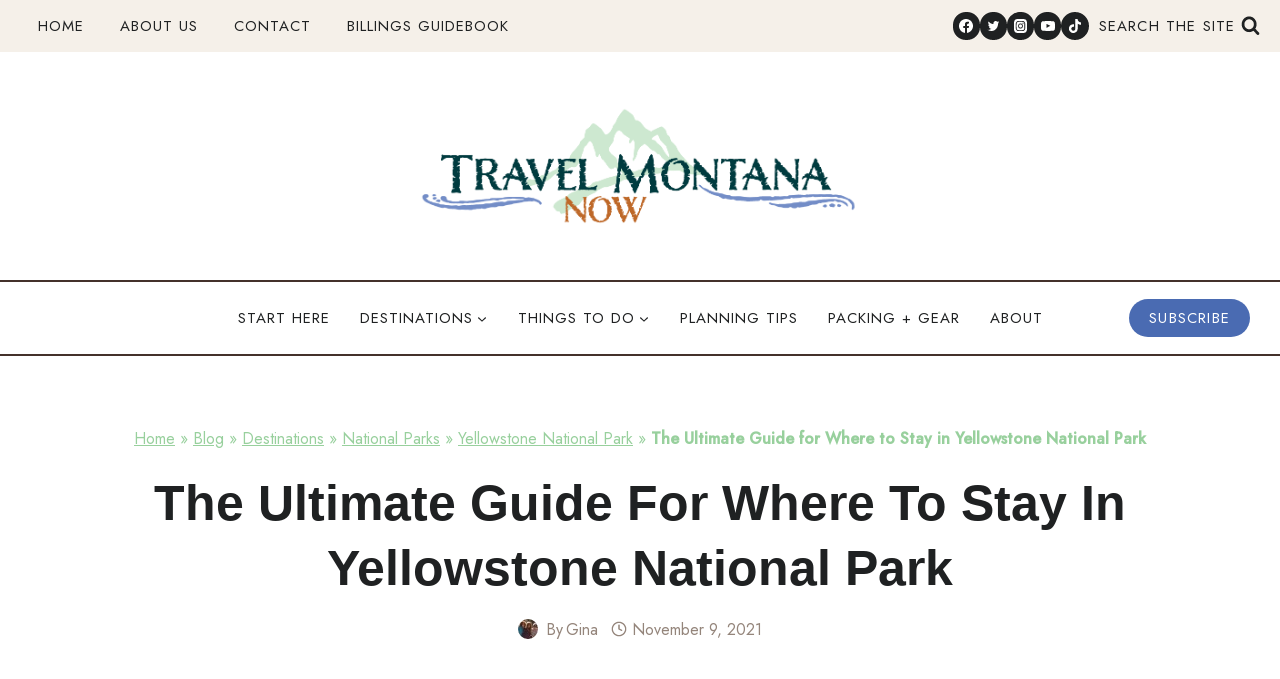

--- FILE ---
content_type: text/html; charset=UTF-8
request_url: https://travelmontananow.com/yellowstone-national-park-where-to-stay/
body_size: 44879
content:
<!doctype html>
<html lang="en-US" class="no-js" itemtype="https://schema.org/Blog" itemscope>
<head>
	<meta charset="UTF-8">
	<meta name="viewport" content="width=device-width, initial-scale=1, minimum-scale=1">
	<meta name='robots' content='index, follow, max-image-preview:large, max-snippet:-1, max-video-preview:-1' />
	<style>img:is([sizes="auto" i], [sizes^="auto," i]) { contain-intrinsic-size: 3000px 1500px }</style>
	
	<!-- This site is optimized with the Yoast SEO plugin v26.8 - https://yoast.com/product/yoast-seo-wordpress/ -->
	<title>The Ultimate Travel Guide On Where To Stay In Yellowstone Park</title>
	<meta name="description" content="Planning your summer vacation? Let us help you with ideas on the best places to stay in Yellowstone National Park and the surrounding areas!" />
	<link rel="canonical" href="https://travelmontananow.com/yellowstone-national-park-where-to-stay/" />
	<meta property="og:locale" content="en_US" />
	<meta property="og:type" content="article" />
	<meta property="og:title" content="The Ultimate Travel Guide On Where To Stay In Yellowstone Park" />
	<meta property="og:description" content="Planning your summer vacation? Let us help you with ideas on the best places to stay in Yellowstone National Park and the surrounding areas!" />
	<meta property="og:url" content="https://travelmontananow.com/yellowstone-national-park-where-to-stay/" />
	<meta property="og:site_name" content="Travel Montana Now" />
	<meta property="article:publisher" content="https://www.facebook.com/weheartmontana" />
	<meta property="article:published_time" content="2021-11-10T07:20:25+00:00" />
	<meta property="article:modified_time" content="2022-06-29T20:22:20+00:00" />
	<meta property="og:image" content="https://travelmontananow.com/wp-content/uploads/2021/11/Yellowstone-7.jpg" />
	<meta property="og:image:width" content="1500" />
	<meta property="og:image:height" content="2250" />
	<meta property="og:image:type" content="image/jpeg" />
	<meta name="author" content="Gina" />
	<meta name="twitter:card" content="summary_large_image" />
	<script type="application/ld+json" class="yoast-schema-graph">{"@context":"https://schema.org","@graph":[{"@type":"Article","@id":"https://travelmontananow.com/yellowstone-national-park-where-to-stay/#article","isPartOf":{"@id":"https://travelmontananow.com/yellowstone-national-park-where-to-stay/"},"author":{"name":"Gina","@id":"https://travelmontananow.com/#/schema/person/7060bdbdd52f02ddf63496912a0281e6"},"headline":"The Ultimate Guide for Where to Stay in Yellowstone National Park","datePublished":"2021-11-10T07:20:25+00:00","dateModified":"2022-06-29T20:22:20+00:00","mainEntityOfPage":{"@id":"https://travelmontananow.com/yellowstone-national-park-where-to-stay/"},"wordCount":3667,"publisher":{"@id":"https://travelmontananow.com/#organization"},"image":{"@id":"https://travelmontananow.com/yellowstone-national-park-where-to-stay/#primaryimage"},"thumbnailUrl":"https://i0.wp.com/travelmontananow.com/wp-content/uploads/2021/11/Yellowstone-7.jpg?fit=1500%2C2250&ssl=1","keywords":["parks"],"articleSection":["Yellowstone National Park"],"inLanguage":"en-US"},{"@type":"WebPage","@id":"https://travelmontananow.com/yellowstone-national-park-where-to-stay/","url":"https://travelmontananow.com/yellowstone-national-park-where-to-stay/","name":"The Ultimate Travel Guide On Where To Stay In Yellowstone Park","isPartOf":{"@id":"https://travelmontananow.com/#website"},"primaryImageOfPage":{"@id":"https://travelmontananow.com/yellowstone-national-park-where-to-stay/#primaryimage"},"image":{"@id":"https://travelmontananow.com/yellowstone-national-park-where-to-stay/#primaryimage"},"thumbnailUrl":"https://i0.wp.com/travelmontananow.com/wp-content/uploads/2021/11/Yellowstone-7.jpg?fit=1500%2C2250&ssl=1","datePublished":"2021-11-10T07:20:25+00:00","dateModified":"2022-06-29T20:22:20+00:00","description":"Planning your summer vacation? Let us help you with ideas on the best places to stay in Yellowstone National Park and the surrounding areas!","breadcrumb":{"@id":"https://travelmontananow.com/yellowstone-national-park-where-to-stay/#breadcrumb"},"inLanguage":"en-US","potentialAction":[{"@type":"ReadAction","target":["https://travelmontananow.com/yellowstone-national-park-where-to-stay/"]}]},{"@type":"ImageObject","inLanguage":"en-US","@id":"https://travelmontananow.com/yellowstone-national-park-where-to-stay/#primaryimage","url":"https://i0.wp.com/travelmontananow.com/wp-content/uploads/2021/11/Yellowstone-7.jpg?fit=1500%2C2250&ssl=1","contentUrl":"https://i0.wp.com/travelmontananow.com/wp-content/uploads/2021/11/Yellowstone-7.jpg?fit=1500%2C2250&ssl=1","width":1500,"height":2250,"caption":"Multiple levels of Old Faithful Inn"},{"@type":"BreadcrumbList","@id":"https://travelmontananow.com/yellowstone-national-park-where-to-stay/#breadcrumb","itemListElement":[{"@type":"ListItem","position":1,"name":"Home","item":"https://travelmontananow.com/"},{"@type":"ListItem","position":2,"name":"Blog","item":"https://travelmontananow.com/blog/"},{"@type":"ListItem","position":3,"name":"Destinations","item":"https://travelmontananow.com/destinations-montana/"},{"@type":"ListItem","position":4,"name":"National Parks","item":"https://travelmontananow.com/destinations-montana/montana-national-parks/"},{"@type":"ListItem","position":5,"name":"Yellowstone National Park","item":"https://travelmontananow.com/destinations-montana/montana-national-parks/yellowstone-national-park/"},{"@type":"ListItem","position":6,"name":"The Ultimate Guide for Where to Stay in Yellowstone National Park"}]},{"@type":"WebSite","@id":"https://travelmontananow.com/#website","url":"https://travelmontananow.com/","name":"Travel Montana Now","description":"The Best Montana Travel Tips and Destination Guides...By Montanans","publisher":{"@id":"https://travelmontananow.com/#organization"},"potentialAction":[{"@type":"SearchAction","target":{"@type":"EntryPoint","urlTemplate":"https://travelmontananow.com/?s={search_term_string}"},"query-input":{"@type":"PropertyValueSpecification","valueRequired":true,"valueName":"search_term_string"}}],"inLanguage":"en-US"},{"@type":"Organization","@id":"https://travelmontananow.com/#organization","name":"Travel Montana Now","url":"https://travelmontananow.com/","logo":{"@type":"ImageObject","inLanguage":"en-US","@id":"https://travelmontananow.com/#/schema/logo/image/","url":"https://i2.wp.com/travelmontananow.com/wp-content/uploads/2020/07/TMN-Pinterest-Logo.png?fit=740%2C740&ssl=1","contentUrl":"https://i2.wp.com/travelmontananow.com/wp-content/uploads/2020/07/TMN-Pinterest-Logo.png?fit=740%2C740&ssl=1","width":740,"height":740,"caption":"Travel Montana Now"},"image":{"@id":"https://travelmontananow.com/#/schema/logo/image/"},"sameAs":["https://www.facebook.com/weheartmontana"]},{"@type":"Person","@id":"https://travelmontananow.com/#/schema/person/7060bdbdd52f02ddf63496912a0281e6","name":"Gina","image":{"@type":"ImageObject","inLanguage":"en-US","@id":"https://travelmontananow.com/#/schema/person/image/","url":"https://secure.gravatar.com/avatar/087a126a0da0ba08a6165b286b2405a1e4f81bd75ed1ff182c81fbb288ff042d?s=96&d=mm&r=g","contentUrl":"https://secure.gravatar.com/avatar/087a126a0da0ba08a6165b286b2405a1e4f81bd75ed1ff182c81fbb288ff042d?s=96&d=mm&r=g","caption":"Gina"},"url":"https://travelmontananow.com/author/tmnowbl0g34/"}]}</script>
	<!-- / Yoast SEO plugin. -->


<link rel='dns-prefetch' href='//stats.wp.com' />
<link rel='preconnect' href='//c0.wp.com' />
<link rel='preconnect' href='//i0.wp.com' />
<link rel="alternate" type="application/rss+xml" title="Travel Montana Now &raquo; Feed" href="https://travelmontananow.com/feed/" />
<link rel="alternate" type="application/rss+xml" title="Travel Montana Now &raquo; Comments Feed" href="https://travelmontananow.com/comments/feed/" />
			<script>document.documentElement.classList.remove( 'no-js' );</script>
			<link rel="alternate" type="application/rss+xml" title="Travel Montana Now &raquo; The Ultimate Guide for Where to Stay in Yellowstone National Park Comments Feed" href="https://travelmontananow.com/yellowstone-national-park-where-to-stay/feed/" />
<link rel="alternate" type="application/rss+xml" title="Travel Montana Now &raquo; Stories Feed" href="https://travelmontananow.com/web-stories/feed/"><script>
window._wpemojiSettings = {"baseUrl":"https:\/\/s.w.org\/images\/core\/emoji\/16.0.1\/72x72\/","ext":".png","svgUrl":"https:\/\/s.w.org\/images\/core\/emoji\/16.0.1\/svg\/","svgExt":".svg","source":{"concatemoji":"https:\/\/travelmontananow.com\/wp-includes\/js\/wp-emoji-release.min.js?ver=6.8.3"}};
/*! This file is auto-generated */
!function(s,n){var o,i,e;function c(e){try{var t={supportTests:e,timestamp:(new Date).valueOf()};sessionStorage.setItem(o,JSON.stringify(t))}catch(e){}}function p(e,t,n){e.clearRect(0,0,e.canvas.width,e.canvas.height),e.fillText(t,0,0);var t=new Uint32Array(e.getImageData(0,0,e.canvas.width,e.canvas.height).data),a=(e.clearRect(0,0,e.canvas.width,e.canvas.height),e.fillText(n,0,0),new Uint32Array(e.getImageData(0,0,e.canvas.width,e.canvas.height).data));return t.every(function(e,t){return e===a[t]})}function u(e,t){e.clearRect(0,0,e.canvas.width,e.canvas.height),e.fillText(t,0,0);for(var n=e.getImageData(16,16,1,1),a=0;a<n.data.length;a++)if(0!==n.data[a])return!1;return!0}function f(e,t,n,a){switch(t){case"flag":return n(e,"\ud83c\udff3\ufe0f\u200d\u26a7\ufe0f","\ud83c\udff3\ufe0f\u200b\u26a7\ufe0f")?!1:!n(e,"\ud83c\udde8\ud83c\uddf6","\ud83c\udde8\u200b\ud83c\uddf6")&&!n(e,"\ud83c\udff4\udb40\udc67\udb40\udc62\udb40\udc65\udb40\udc6e\udb40\udc67\udb40\udc7f","\ud83c\udff4\u200b\udb40\udc67\u200b\udb40\udc62\u200b\udb40\udc65\u200b\udb40\udc6e\u200b\udb40\udc67\u200b\udb40\udc7f");case"emoji":return!a(e,"\ud83e\udedf")}return!1}function g(e,t,n,a){var r="undefined"!=typeof WorkerGlobalScope&&self instanceof WorkerGlobalScope?new OffscreenCanvas(300,150):s.createElement("canvas"),o=r.getContext("2d",{willReadFrequently:!0}),i=(o.textBaseline="top",o.font="600 32px Arial",{});return e.forEach(function(e){i[e]=t(o,e,n,a)}),i}function t(e){var t=s.createElement("script");t.src=e,t.defer=!0,s.head.appendChild(t)}"undefined"!=typeof Promise&&(o="wpEmojiSettingsSupports",i=["flag","emoji"],n.supports={everything:!0,everythingExceptFlag:!0},e=new Promise(function(e){s.addEventListener("DOMContentLoaded",e,{once:!0})}),new Promise(function(t){var n=function(){try{var e=JSON.parse(sessionStorage.getItem(o));if("object"==typeof e&&"number"==typeof e.timestamp&&(new Date).valueOf()<e.timestamp+604800&&"object"==typeof e.supportTests)return e.supportTests}catch(e){}return null}();if(!n){if("undefined"!=typeof Worker&&"undefined"!=typeof OffscreenCanvas&&"undefined"!=typeof URL&&URL.createObjectURL&&"undefined"!=typeof Blob)try{var e="postMessage("+g.toString()+"("+[JSON.stringify(i),f.toString(),p.toString(),u.toString()].join(",")+"));",a=new Blob([e],{type:"text/javascript"}),r=new Worker(URL.createObjectURL(a),{name:"wpTestEmojiSupports"});return void(r.onmessage=function(e){c(n=e.data),r.terminate(),t(n)})}catch(e){}c(n=g(i,f,p,u))}t(n)}).then(function(e){for(var t in e)n.supports[t]=e[t],n.supports.everything=n.supports.everything&&n.supports[t],"flag"!==t&&(n.supports.everythingExceptFlag=n.supports.everythingExceptFlag&&n.supports[t]);n.supports.everythingExceptFlag=n.supports.everythingExceptFlag&&!n.supports.flag,n.DOMReady=!1,n.readyCallback=function(){n.DOMReady=!0}}).then(function(){return e}).then(function(){var e;n.supports.everything||(n.readyCallback(),(e=n.source||{}).concatemoji?t(e.concatemoji):e.wpemoji&&e.twemoji&&(t(e.twemoji),t(e.wpemoji)))}))}((window,document),window._wpemojiSettings);
</script>
<link rel='stylesheet' id='genesis-blocks-style-css-css' href='https://travelmontananow.com/wp-content/plugins/genesis-blocks/dist/style-blocks.build.css?ver=1746591651' media='all' />
<style id='wp-emoji-styles-inline-css'>

	img.wp-smiley, img.emoji {
		display: inline !important;
		border: none !important;
		box-shadow: none !important;
		height: 1em !important;
		width: 1em !important;
		margin: 0 0.07em !important;
		vertical-align: -0.1em !important;
		background: none !important;
		padding: 0 !important;
	}
</style>
<link rel='stylesheet' id='wp-block-library-css' href='https://c0.wp.com/c/6.8.3/wp-includes/css/dist/block-library/style.min.css' media='all' />
<style id='classic-theme-styles-inline-css'>
/*! This file is auto-generated */
.wp-block-button__link{color:#fff;background-color:#32373c;border-radius:9999px;box-shadow:none;text-decoration:none;padding:calc(.667em + 2px) calc(1.333em + 2px);font-size:1.125em}.wp-block-file__button{background:#32373c;color:#fff;text-decoration:none}
</style>
<link rel='stylesheet' id='mediaelement-css' href='https://c0.wp.com/c/6.8.3/wp-includes/js/mediaelement/mediaelementplayer-legacy.min.css' media='all' />
<link rel='stylesheet' id='wp-mediaelement-css' href='https://c0.wp.com/c/6.8.3/wp-includes/js/mediaelement/wp-mediaelement.min.css' media='all' />
<style id='jetpack-sharing-buttons-style-inline-css'>
.jetpack-sharing-buttons__services-list{display:flex;flex-direction:row;flex-wrap:wrap;gap:0;list-style-type:none;margin:5px;padding:0}.jetpack-sharing-buttons__services-list.has-small-icon-size{font-size:12px}.jetpack-sharing-buttons__services-list.has-normal-icon-size{font-size:16px}.jetpack-sharing-buttons__services-list.has-large-icon-size{font-size:24px}.jetpack-sharing-buttons__services-list.has-huge-icon-size{font-size:36px}@media print{.jetpack-sharing-buttons__services-list{display:none!important}}.editor-styles-wrapper .wp-block-jetpack-sharing-buttons{gap:0;padding-inline-start:0}ul.jetpack-sharing-buttons__services-list.has-background{padding:1.25em 2.375em}
</style>
<link rel='stylesheet' id='convertkit-broadcasts-css' href='https://travelmontananow.com/wp-content/plugins/convertkit/resources/frontend/css/broadcasts.css?ver=3.0.4.1' media='all' />
<link rel='stylesheet' id='convertkit-button-css' href='https://travelmontananow.com/wp-content/plugins/convertkit/resources/frontend/css/button.css?ver=3.0.4.1' media='all' />
<link rel='stylesheet' id='convertkit-form-css' href='https://travelmontananow.com/wp-content/plugins/convertkit/resources/frontend/css/form.css?ver=3.0.4.1' media='all' />
<link rel='stylesheet' id='convertkit-form-builder-field-css' href='https://travelmontananow.com/wp-content/plugins/convertkit/resources/frontend/css/form-builder.css?ver=3.0.4.1' media='all' />
<link rel='stylesheet' id='convertkit-form-builder-css' href='https://travelmontananow.com/wp-content/plugins/convertkit/resources/frontend/css/form-builder.css?ver=3.0.4.1' media='all' />
<style id='global-styles-inline-css'>
:root{--wp--preset--aspect-ratio--square: 1;--wp--preset--aspect-ratio--4-3: 4/3;--wp--preset--aspect-ratio--3-4: 3/4;--wp--preset--aspect-ratio--3-2: 3/2;--wp--preset--aspect-ratio--2-3: 2/3;--wp--preset--aspect-ratio--16-9: 16/9;--wp--preset--aspect-ratio--9-16: 9/16;--wp--preset--color--black: #000000;--wp--preset--color--cyan-bluish-gray: #abb8c3;--wp--preset--color--white: #ffffff;--wp--preset--color--pale-pink: #f78da7;--wp--preset--color--vivid-red: #cf2e2e;--wp--preset--color--luminous-vivid-orange: #ff6900;--wp--preset--color--luminous-vivid-amber: #fcb900;--wp--preset--color--light-green-cyan: #7bdcb5;--wp--preset--color--vivid-green-cyan: #00d084;--wp--preset--color--pale-cyan-blue: #8ed1fc;--wp--preset--color--vivid-cyan-blue: #0693e3;--wp--preset--color--vivid-purple: #9b51e0;--wp--preset--color--theme-palette-1: var(--global-palette1);--wp--preset--color--theme-palette-2: var(--global-palette2);--wp--preset--color--theme-palette-3: var(--global-palette3);--wp--preset--color--theme-palette-4: var(--global-palette4);--wp--preset--color--theme-palette-5: var(--global-palette5);--wp--preset--color--theme-palette-6: var(--global-palette6);--wp--preset--color--theme-palette-7: var(--global-palette7);--wp--preset--color--theme-palette-8: var(--global-palette8);--wp--preset--color--theme-palette-9: var(--global-palette9);--wp--preset--gradient--vivid-cyan-blue-to-vivid-purple: linear-gradient(135deg,rgba(6,147,227,1) 0%,rgb(155,81,224) 100%);--wp--preset--gradient--light-green-cyan-to-vivid-green-cyan: linear-gradient(135deg,rgb(122,220,180) 0%,rgb(0,208,130) 100%);--wp--preset--gradient--luminous-vivid-amber-to-luminous-vivid-orange: linear-gradient(135deg,rgba(252,185,0,1) 0%,rgba(255,105,0,1) 100%);--wp--preset--gradient--luminous-vivid-orange-to-vivid-red: linear-gradient(135deg,rgba(255,105,0,1) 0%,rgb(207,46,46) 100%);--wp--preset--gradient--very-light-gray-to-cyan-bluish-gray: linear-gradient(135deg,rgb(238,238,238) 0%,rgb(169,184,195) 100%);--wp--preset--gradient--cool-to-warm-spectrum: linear-gradient(135deg,rgb(74,234,220) 0%,rgb(151,120,209) 20%,rgb(207,42,186) 40%,rgb(238,44,130) 60%,rgb(251,105,98) 80%,rgb(254,248,76) 100%);--wp--preset--gradient--blush-light-purple: linear-gradient(135deg,rgb(255,206,236) 0%,rgb(152,150,240) 100%);--wp--preset--gradient--blush-bordeaux: linear-gradient(135deg,rgb(254,205,165) 0%,rgb(254,45,45) 50%,rgb(107,0,62) 100%);--wp--preset--gradient--luminous-dusk: linear-gradient(135deg,rgb(255,203,112) 0%,rgb(199,81,192) 50%,rgb(65,88,208) 100%);--wp--preset--gradient--pale-ocean: linear-gradient(135deg,rgb(255,245,203) 0%,rgb(182,227,212) 50%,rgb(51,167,181) 100%);--wp--preset--gradient--electric-grass: linear-gradient(135deg,rgb(202,248,128) 0%,rgb(113,206,126) 100%);--wp--preset--gradient--midnight: linear-gradient(135deg,rgb(2,3,129) 0%,rgb(40,116,252) 100%);--wp--preset--font-size--small: var(--global-font-size-small);--wp--preset--font-size--medium: var(--global-font-size-medium);--wp--preset--font-size--large: var(--global-font-size-large);--wp--preset--font-size--x-large: 42px;--wp--preset--font-size--larger: var(--global-font-size-larger);--wp--preset--font-size--xxlarge: var(--global-font-size-xxlarge);--wp--preset--spacing--20: 0.44rem;--wp--preset--spacing--30: 0.67rem;--wp--preset--spacing--40: 1rem;--wp--preset--spacing--50: 1.5rem;--wp--preset--spacing--60: 2.25rem;--wp--preset--spacing--70: 3.38rem;--wp--preset--spacing--80: 5.06rem;--wp--preset--shadow--natural: 6px 6px 9px rgba(0, 0, 0, 0.2);--wp--preset--shadow--deep: 12px 12px 50px rgba(0, 0, 0, 0.4);--wp--preset--shadow--sharp: 6px 6px 0px rgba(0, 0, 0, 0.2);--wp--preset--shadow--outlined: 6px 6px 0px -3px rgba(255, 255, 255, 1), 6px 6px rgba(0, 0, 0, 1);--wp--preset--shadow--crisp: 6px 6px 0px rgba(0, 0, 0, 1);}:where(.is-layout-flex){gap: 0.5em;}:where(.is-layout-grid){gap: 0.5em;}body .is-layout-flex{display: flex;}.is-layout-flex{flex-wrap: wrap;align-items: center;}.is-layout-flex > :is(*, div){margin: 0;}body .is-layout-grid{display: grid;}.is-layout-grid > :is(*, div){margin: 0;}:where(.wp-block-columns.is-layout-flex){gap: 2em;}:where(.wp-block-columns.is-layout-grid){gap: 2em;}:where(.wp-block-post-template.is-layout-flex){gap: 1.25em;}:where(.wp-block-post-template.is-layout-grid){gap: 1.25em;}.has-black-color{color: var(--wp--preset--color--black) !important;}.has-cyan-bluish-gray-color{color: var(--wp--preset--color--cyan-bluish-gray) !important;}.has-white-color{color: var(--wp--preset--color--white) !important;}.has-pale-pink-color{color: var(--wp--preset--color--pale-pink) !important;}.has-vivid-red-color{color: var(--wp--preset--color--vivid-red) !important;}.has-luminous-vivid-orange-color{color: var(--wp--preset--color--luminous-vivid-orange) !important;}.has-luminous-vivid-amber-color{color: var(--wp--preset--color--luminous-vivid-amber) !important;}.has-light-green-cyan-color{color: var(--wp--preset--color--light-green-cyan) !important;}.has-vivid-green-cyan-color{color: var(--wp--preset--color--vivid-green-cyan) !important;}.has-pale-cyan-blue-color{color: var(--wp--preset--color--pale-cyan-blue) !important;}.has-vivid-cyan-blue-color{color: var(--wp--preset--color--vivid-cyan-blue) !important;}.has-vivid-purple-color{color: var(--wp--preset--color--vivid-purple) !important;}.has-black-background-color{background-color: var(--wp--preset--color--black) !important;}.has-cyan-bluish-gray-background-color{background-color: var(--wp--preset--color--cyan-bluish-gray) !important;}.has-white-background-color{background-color: var(--wp--preset--color--white) !important;}.has-pale-pink-background-color{background-color: var(--wp--preset--color--pale-pink) !important;}.has-vivid-red-background-color{background-color: var(--wp--preset--color--vivid-red) !important;}.has-luminous-vivid-orange-background-color{background-color: var(--wp--preset--color--luminous-vivid-orange) !important;}.has-luminous-vivid-amber-background-color{background-color: var(--wp--preset--color--luminous-vivid-amber) !important;}.has-light-green-cyan-background-color{background-color: var(--wp--preset--color--light-green-cyan) !important;}.has-vivid-green-cyan-background-color{background-color: var(--wp--preset--color--vivid-green-cyan) !important;}.has-pale-cyan-blue-background-color{background-color: var(--wp--preset--color--pale-cyan-blue) !important;}.has-vivid-cyan-blue-background-color{background-color: var(--wp--preset--color--vivid-cyan-blue) !important;}.has-vivid-purple-background-color{background-color: var(--wp--preset--color--vivid-purple) !important;}.has-black-border-color{border-color: var(--wp--preset--color--black) !important;}.has-cyan-bluish-gray-border-color{border-color: var(--wp--preset--color--cyan-bluish-gray) !important;}.has-white-border-color{border-color: var(--wp--preset--color--white) !important;}.has-pale-pink-border-color{border-color: var(--wp--preset--color--pale-pink) !important;}.has-vivid-red-border-color{border-color: var(--wp--preset--color--vivid-red) !important;}.has-luminous-vivid-orange-border-color{border-color: var(--wp--preset--color--luminous-vivid-orange) !important;}.has-luminous-vivid-amber-border-color{border-color: var(--wp--preset--color--luminous-vivid-amber) !important;}.has-light-green-cyan-border-color{border-color: var(--wp--preset--color--light-green-cyan) !important;}.has-vivid-green-cyan-border-color{border-color: var(--wp--preset--color--vivid-green-cyan) !important;}.has-pale-cyan-blue-border-color{border-color: var(--wp--preset--color--pale-cyan-blue) !important;}.has-vivid-cyan-blue-border-color{border-color: var(--wp--preset--color--vivid-cyan-blue) !important;}.has-vivid-purple-border-color{border-color: var(--wp--preset--color--vivid-purple) !important;}.has-vivid-cyan-blue-to-vivid-purple-gradient-background{background: var(--wp--preset--gradient--vivid-cyan-blue-to-vivid-purple) !important;}.has-light-green-cyan-to-vivid-green-cyan-gradient-background{background: var(--wp--preset--gradient--light-green-cyan-to-vivid-green-cyan) !important;}.has-luminous-vivid-amber-to-luminous-vivid-orange-gradient-background{background: var(--wp--preset--gradient--luminous-vivid-amber-to-luminous-vivid-orange) !important;}.has-luminous-vivid-orange-to-vivid-red-gradient-background{background: var(--wp--preset--gradient--luminous-vivid-orange-to-vivid-red) !important;}.has-very-light-gray-to-cyan-bluish-gray-gradient-background{background: var(--wp--preset--gradient--very-light-gray-to-cyan-bluish-gray) !important;}.has-cool-to-warm-spectrum-gradient-background{background: var(--wp--preset--gradient--cool-to-warm-spectrum) !important;}.has-blush-light-purple-gradient-background{background: var(--wp--preset--gradient--blush-light-purple) !important;}.has-blush-bordeaux-gradient-background{background: var(--wp--preset--gradient--blush-bordeaux) !important;}.has-luminous-dusk-gradient-background{background: var(--wp--preset--gradient--luminous-dusk) !important;}.has-pale-ocean-gradient-background{background: var(--wp--preset--gradient--pale-ocean) !important;}.has-electric-grass-gradient-background{background: var(--wp--preset--gradient--electric-grass) !important;}.has-midnight-gradient-background{background: var(--wp--preset--gradient--midnight) !important;}.has-small-font-size{font-size: var(--wp--preset--font-size--small) !important;}.has-medium-font-size{font-size: var(--wp--preset--font-size--medium) !important;}.has-large-font-size{font-size: var(--wp--preset--font-size--large) !important;}.has-x-large-font-size{font-size: var(--wp--preset--font-size--x-large) !important;}
:where(.wp-block-post-template.is-layout-flex){gap: 1.25em;}:where(.wp-block-post-template.is-layout-grid){gap: 1.25em;}
:where(.wp-block-columns.is-layout-flex){gap: 2em;}:where(.wp-block-columns.is-layout-grid){gap: 2em;}
:root :where(.wp-block-pullquote){font-size: 1.5em;line-height: 1.6;}
</style>
<link rel='stylesheet' id='theme.css-css' href='https://travelmontananow.com/wp-content/plugins/popup-builder/public/css/theme.css?ver=4.4.1' media='all' />
<link rel='stylesheet' id='kadence-global-css' href='https://travelmontananow.com/wp-content/themes/kadence/assets/css/global.min.css?ver=1.3.6' media='all' />
<style id='kadence-global-inline-css'>
/* Kadence Base CSS */
:root{--global-palette1:#4a6bb2;--global-palette2:#8b9fcf;--global-palette3:#1f2122;--global-palette4:#44312b;--global-palette5:#94857b;--global-palette6:#98d09d;--global-palette7:#f5f0e9;--global-palette8:#faf7f6;--global-palette9:#ffffff;--global-palette9rgb:255, 255, 255;--global-palette-highlight:var(--global-palette1);--global-palette-highlight-alt:var(--global-palette2);--global-palette-highlight-alt2:var(--global-palette9);--global-palette-btn-bg:var(--global-palette1);--global-palette-btn-bg-hover:var(--global-palette2);--global-palette-btn:var(--global-palette9);--global-palette-btn-hover:var(--global-palette9);--global-body-font-family:Lato, sans-serif;--global-heading-font-family:Jost, sans-serif;--global-primary-nav-font-family:Jost, sans-serif;--global-fallback-font:sans-serif;--global-display-fallback-font:sans-serif;--global-content-width:1290px;--global-content-wide-width:calc(1290px + 230px);--global-content-narrow-width:842px;--global-content-edge-padding:1.5rem;--global-content-boxed-padding:2rem;--global-calc-content-width:calc(1290px - var(--global-content-edge-padding) - var(--global-content-edge-padding) );--wp--style--global--content-size:var(--global-calc-content-width);}.wp-site-blocks{--global-vw:calc( 100vw - ( 0.5 * var(--scrollbar-offset)));}body{background:var(--global-palette8);}body, input, select, optgroup, textarea{font-style:normal;font-weight:normal;font-size:17px;line-height:1.6;font-family:var(--global-body-font-family);color:var(--global-palette4);}.content-bg, body.content-style-unboxed .site{background:var(--global-palette9);}h1,h2,h3,h4,h5,h6{font-family:var(--global-heading-font-family);}h1{font-style:normal;font-weight:500;font-size:48px;line-height:1.3em;text-transform:capitalize;color:var(--global-palette3);}h2{font-style:normal;font-weight:500;font-size:32px;line-height:1.2;text-transform:capitalize;color:var(--global-palette3);}h3{font-style:normal;font-weight:500;font-size:24px;line-height:1.5;text-transform:capitalize;color:var(--global-palette3);}h4{font-style:normal;font-weight:500;font-size:22px;line-height:1.5;text-transform:capitalize;color:var(--global-palette4);}h5{font-style:normal;font-weight:500;font-size:20px;line-height:1.5;text-transform:capitalize;color:var(--global-palette4);}h6{font-style:normal;font-weight:normal;font-size:17px;line-height:1.5;text-transform:uppercase;color:var(--global-palette4);}.entry-hero h1{font-style:normal;}.entry-hero .kadence-breadcrumbs, .entry-hero .search-form{font-style:normal;font-weight:normal;font-size:16px;line-height:1;font-family:Jost, sans-serif;color:var(--global-palette6);}@media all and (max-width: 1024px){h1{font-size:42px;}}@media all and (max-width: 767px){h1{font-size:33px;}}.entry-hero .kadence-breadcrumbs{max-width:1290px;}.site-container, .site-header-row-layout-contained, .site-footer-row-layout-contained, .entry-hero-layout-contained, .comments-area, .alignfull > .wp-block-cover__inner-container, .alignwide > .wp-block-cover__inner-container{max-width:var(--global-content-width);}.content-width-narrow .content-container.site-container, .content-width-narrow .hero-container.site-container{max-width:var(--global-content-narrow-width);}@media all and (min-width: 1520px){.wp-site-blocks .content-container  .alignwide{margin-left:-115px;margin-right:-115px;width:unset;max-width:unset;}}@media all and (min-width: 1102px){.content-width-narrow .wp-site-blocks .content-container .alignwide{margin-left:-130px;margin-right:-130px;width:unset;max-width:unset;}}.content-style-boxed .wp-site-blocks .entry-content .alignwide{margin-left:calc( -1 * var( --global-content-boxed-padding ) );margin-right:calc( -1 * var( --global-content-boxed-padding ) );}.content-area{margin-top:5rem;margin-bottom:5rem;}@media all and (max-width: 1024px){.content-area{margin-top:3rem;margin-bottom:3rem;}}@media all and (max-width: 767px){.content-area{margin-top:2rem;margin-bottom:2rem;}}@media all and (max-width: 1024px){:root{--global-content-boxed-padding:2rem;}}@media all and (max-width: 767px){:root{--global-content-edge-padding:2.57rem;--global-content-boxed-padding:1.5rem;}}.entry-content-wrap{padding:2rem;}@media all and (max-width: 1024px){.entry-content-wrap{padding:2rem;}}@media all and (max-width: 767px){.entry-content-wrap{padding:1.5rem;}}.entry.single-entry{box-shadow:0px 15px 15px -10px var(--global-palette7);border-radius:0px 0px 0px 0px;}.entry.loop-entry{border-radius:0px 0px 0px 0px;box-shadow:0px 15px 15px -10px rgba(0,0,0,0.05);}.loop-entry .entry-content-wrap{padding:2rem;}@media all and (max-width: 1024px){.loop-entry .entry-content-wrap{padding:2rem;}}@media all and (max-width: 767px){.loop-entry .entry-content-wrap{padding:1.5rem;}}.primary-sidebar.widget-area .widget{margin-bottom:1.5em;color:var(--global-palette4);}.primary-sidebar.widget-area .widget-title{font-weight:700;font-size:20px;line-height:1.5;color:var(--global-palette3);}button, .button, .wp-block-button__link, input[type="button"], input[type="reset"], input[type="submit"], .fl-button, .elementor-button-wrapper .elementor-button, .wc-block-components-checkout-place-order-button, .wc-block-cart__submit{font-style:normal;font-weight:normal;font-size:15px;letter-spacing:1.2px;font-family:Jost, sans-serif;text-transform:uppercase;border-radius:0px;padding:15px 24px 15px 24px;box-shadow:0px 0px 0px -7px rgba(0,0,0,0);}.wp-block-button.is-style-outline .wp-block-button__link{padding:15px 24px 15px 24px;}button:hover, button:focus, button:active, .button:hover, .button:focus, .button:active, .wp-block-button__link:hover, .wp-block-button__link:focus, .wp-block-button__link:active, input[type="button"]:hover, input[type="button"]:focus, input[type="button"]:active, input[type="reset"]:hover, input[type="reset"]:focus, input[type="reset"]:active, input[type="submit"]:hover, input[type="submit"]:focus, input[type="submit"]:active, .elementor-button-wrapper .elementor-button:hover, .elementor-button-wrapper .elementor-button:focus, .elementor-button-wrapper .elementor-button:active, .wc-block-cart__submit:hover{box-shadow:0px 15px 25px -7px rgba(0,0,0,0.1);}.kb-button.kb-btn-global-outline.kb-btn-global-inherit{padding-top:calc(15px - 2px);padding-right:calc(24px - 2px);padding-bottom:calc(15px - 2px);padding-left:calc(24px - 2px);}.entry-content :where(.wp-block-image) img, .entry-content :where(.wp-block-kadence-image) img{border-radius:5px;}@media all and (min-width: 1025px){.transparent-header .entry-hero .entry-hero-container-inner{padding-top:calc(0px + 80px + 0px);}}@media all and (max-width: 1024px){.mobile-transparent-header .entry-hero .entry-hero-container-inner{padding-top:calc(0px + 80px);}}@media all and (max-width: 767px){.mobile-transparent-header .entry-hero .entry-hero-container-inner{padding-top:calc(0px + 80px);}}#kt-scroll-up-reader, #kt-scroll-up{border-radius:100px 100px 100px 100px;color:var(--global-palette9);background:var(--global-palette1);bottom:30px;font-size:0.97em;padding:0.4em 0.4em 0.4em 0.4em;}#kt-scroll-up-reader.scroll-up-side-right, #kt-scroll-up.scroll-up-side-right{right:30px;}#kt-scroll-up-reader.scroll-up-side-left, #kt-scroll-up.scroll-up-side-left{left:30px;}@media all and (hover: hover){#kt-scroll-up-reader:hover, #kt-scroll-up:hover{color:var(--global-palette9);background:var(--global-palette2);}}body.single .entry-related{background:var(--global-palette8);}.wp-site-blocks .post-title h1{font-style:normal;font-size:50px;color:var(--global-palette3);}@media all and (max-width: 1024px){.wp-site-blocks .post-title h1{font-size:40px;}}@media all and (max-width: 767px){.wp-site-blocks .post-title h1{font-size:33px;}}.post-title .entry-taxonomies, .post-title .entry-taxonomies a{font-style:normal;font-weight:normal;font-size:16px;font-family:Jost, sans-serif;text-transform:capitalize;color:var(--global-palette6);}.post-title .entry-taxonomies a:hover{color:var(--global-palette1);}.post-title .entry-taxonomies .category-style-pill a{background:var(--global-palette6);}.post-title .entry-taxonomies .category-style-pill a:hover{background:var(--global-palette1);}.post-title .entry-meta{font-style:normal;font-weight:normal;font-size:16px;font-family:Jost, sans-serif;color:var(--global-palette5);}.post-title .entry-meta a:hover{color:var(--global-palette1);}.post-title .title-entry-excerpt{color:var(--global-palette3);}.post-title .title-entry-excerpt a:hover{color:var(--global-palette1);}.post-hero-section .entry-hero-container-inner{background:var(--global-palette9);border-bottom:1px solid #eeeeee;}.entry-hero.post-hero-section .entry-header{min-height:360px;}.post-hero-section .hero-section-overlay{background:rgba(245,239,234,0);}.loop-entry.type-post h2.entry-title{font-style:normal;font-size:26px;color:var(--global-palette3);}@media all and (max-width: 1024px){.loop-entry.type-post h2.entry-title{font-size:22px;}}.loop-entry.type-post .entry-taxonomies{font-style:normal;font-weight:normal;font-family:Jost, sans-serif;}.loop-entry.type-post .entry-meta{font-style:normal;font-weight:normal;font-size:16px;font-family:Jost, sans-serif;}.loop-entry.type-post .entry-meta{color:var(--global-palette6);}
/* Kadence Header CSS */
@media all and (max-width: 1024px){.mobile-transparent-header #masthead{position:absolute;left:0px;right:0px;z-index:100;}.kadence-scrollbar-fixer.mobile-transparent-header #masthead{right:var(--scrollbar-offset,0);}.mobile-transparent-header #masthead, .mobile-transparent-header .site-top-header-wrap .site-header-row-container-inner, .mobile-transparent-header .site-main-header-wrap .site-header-row-container-inner, .mobile-transparent-header .site-bottom-header-wrap .site-header-row-container-inner{background:transparent;}.site-header-row-tablet-layout-fullwidth, .site-header-row-tablet-layout-standard{padding:0px;}}@media all and (min-width: 1025px){.transparent-header #masthead{position:absolute;left:0px;right:0px;z-index:100;}.transparent-header.kadence-scrollbar-fixer #masthead{right:var(--scrollbar-offset,0);}.transparent-header #masthead, .transparent-header .site-top-header-wrap .site-header-row-container-inner, .transparent-header .site-main-header-wrap .site-header-row-container-inner, .transparent-header .site-bottom-header-wrap .site-header-row-container-inner{background:transparent;}}.site-branding a.brand img{max-width:440px;}.site-branding a.brand img.svg-logo-image{width:440px;}@media all and (max-width: 1024px){.site-branding a.brand img{max-width:220px;}.site-branding a.brand img.svg-logo-image{width:220px;}}@media all and (max-width: 767px){.site-branding a.brand img{max-width:180px;}.site-branding a.brand img.svg-logo-image{width:180px;}}.site-branding{padding:0px 0px 0px 0px;}#masthead, #masthead .kadence-sticky-header.item-is-fixed:not(.item-at-start):not(.site-header-row-container):not(.site-main-header-wrap), #masthead .kadence-sticky-header.item-is-fixed:not(.item-at-start) > .site-header-row-container-inner{background:#ffffff;}.site-main-header-wrap .site-header-row-container-inner{border-bottom:0px none transparent;}.site-main-header-inner-wrap{min-height:80px;}@media all and (max-width: 1024px){.site-main-header-wrap .site-header-row-container-inner{border-bottom:1px solid #eeeeee;}.site-main-header-inner-wrap{min-height:80px;}}.site-main-header-wrap .site-header-row-container-inner>.site-container{padding:55px 20px 55px 20px;}@media all and (max-width: 1024px){.site-main-header-wrap .site-header-row-container-inner>.site-container{padding:10px 20px 10px 20px;}}.site-top-header-wrap .site-header-row-container-inner{background:var(--global-palette7);border-bottom:0px none transparent;}.site-top-header-inner-wrap{min-height:0px;}.site-top-header-wrap .site-header-row-container-inner>.site-container{padding:5px 20px 5px 20px;}.site-bottom-header-wrap .site-header-row-container-inner{background:var(--global-palette9);border-top:2px solid var(--global-palette4);border-bottom:2px solid var(--global-palette4);}.site-bottom-header-inner-wrap{min-height:0px;}.site-bottom-header-wrap .site-header-row-container-inner>.site-container{padding:15px 30px 15px 30px;}#masthead .kadence-sticky-header.item-is-fixed:not(.item-at-start):not(.site-header-row-container):not(.item-hidden-above):not(.site-main-header-wrap), #masthead .kadence-sticky-header.item-is-fixed:not(.item-at-start):not(.item-hidden-above) > .site-header-row-container-inner{background:var(--global-palette9);}.header-navigation[class*="header-navigation-style-underline"] .header-menu-container.primary-menu-container>ul>li>a:after{width:calc( 100% - 2em);}.main-navigation .primary-menu-container > ul > li.menu-item > a{padding-left:calc(2em / 2);padding-right:calc(2em / 2);padding-top:0.6em;padding-bottom:0.6em;color:var(--global-palette3);}.main-navigation .primary-menu-container > ul > li.menu-item .dropdown-nav-special-toggle{right:calc(2em / 2);}.main-navigation .primary-menu-container > ul li.menu-item > a{font-style:normal;font-weight:normal;font-size:15px;letter-spacing:1px;font-family:var(--global-primary-nav-font-family);text-transform:uppercase;}.main-navigation .primary-menu-container > ul > li.menu-item > a:hover{color:var(--global-palette2);}.main-navigation .primary-menu-container > ul > li.menu-item.current-menu-item > a{color:var(--global-palette2);}.header-navigation[class*="header-navigation-style-underline"] .header-menu-container.secondary-menu-container>ul>li>a:after{width:calc( 100% - 2.4em);}.secondary-navigation .secondary-menu-container > ul > li.menu-item > a{padding-left:calc(2.4em / 2);padding-right:calc(2.4em / 2);padding-top:0.6em;padding-bottom:0.6em;color:var(--global-palette3);}.secondary-navigation .primary-menu-container > ul > li.menu-item .dropdown-nav-special-toggle{right:calc(2.4em / 2);}.secondary-navigation .secondary-menu-container > ul li.menu-item > a{font-style:normal;font-weight:normal;font-size:15px;letter-spacing:1px;font-family:Jost, sans-serif;text-transform:uppercase;}.secondary-navigation .secondary-menu-container > ul > li.menu-item > a:hover{color:var(--global-palette1);}.secondary-navigation .secondary-menu-container > ul > li.menu-item.current-menu-item > a{color:var(--global-palette1);}.header-navigation .header-menu-container ul ul.sub-menu, .header-navigation .header-menu-container ul ul.submenu{background:var(--global-palette9);box-shadow:7px 7px 50px 0px rgba(0,0,0,0.03);}.header-navigation .header-menu-container ul ul li.menu-item, .header-menu-container ul.menu > li.kadence-menu-mega-enabled > ul > li.menu-item > a{border-bottom:1px solid #eeeeee;}.header-navigation .header-menu-container ul ul li.menu-item > a{width:200px;padding-top:1em;padding-bottom:1em;color:var(--global-palette3);font-style:normal;font-size:14px;line-height:1.2;}.header-navigation .header-menu-container ul ul li.menu-item > a:hover{color:var(--global-palette1);background:var(--global-palette9);}.header-navigation .header-menu-container ul ul li.menu-item.current-menu-item > a{color:var(--global-palette1);background:var(--global-palette9);}.mobile-toggle-open-container .menu-toggle-open, .mobile-toggle-open-container .menu-toggle-open:focus{color:var(--global-palette3);padding:0.4em 0.6em 0.4em 0.6em;font-size:14px;}.mobile-toggle-open-container .menu-toggle-open.menu-toggle-style-bordered{border:1px solid currentColor;}.mobile-toggle-open-container .menu-toggle-open .menu-toggle-icon{font-size:28px;}.mobile-toggle-open-container .menu-toggle-open:hover, .mobile-toggle-open-container .menu-toggle-open:focus-visible{color:var(--global-palette1);}.mobile-navigation ul li{font-style:normal;font-weight:normal;font-size:18px;letter-spacing:2px;font-family:Jost, sans-serif;text-transform:uppercase;}.mobile-navigation ul li a{padding-top:1em;padding-bottom:1em;}.mobile-navigation ul li > a, .mobile-navigation ul li.menu-item-has-children > .drawer-nav-drop-wrap{color:var(--global-palette8);}.mobile-navigation ul li.current-menu-item > a, .mobile-navigation ul li.current-menu-item.menu-item-has-children > .drawer-nav-drop-wrap{color:var(--global-palette-highlight);}.mobile-navigation ul li.menu-item-has-children .drawer-nav-drop-wrap, .mobile-navigation ul li:not(.menu-item-has-children) a{border-bottom:1px solid rgba(255,255,255,0.1);}.mobile-navigation:not(.drawer-navigation-parent-toggle-true) ul li.menu-item-has-children .drawer-nav-drop-wrap button{border-left:1px solid rgba(255,255,255,0.1);}#mobile-drawer .drawer-header .drawer-toggle{padding:0.6em 0.15em 0.6em 0.15em;font-size:24px;}#main-header .header-button{border-radius:50px 50px 50px 50px;color:var(--global-palette9);background:var(--global-palette1);border:2px none transparent;box-shadow:0px 0px 0px -7px rgba(0,0,0,0);}#main-header .header-button.button-size-custom{padding:7px 20px 7px 20px;}#main-header .header-button:hover{background:var(--global-palette2);box-shadow:0px 15px 25px -7px rgba(0,0,0,0.1);}.header-social-wrap .header-social-inner-wrap{font-size:0.8em;gap:0.8em;}.header-social-wrap .header-social-inner-wrap .social-button{color:var(--global-palette9);background:var(--global-palette3);border:0px solid currentColor;border-color:rgba(0,0,0,0);border-radius:50px;}.header-social-wrap .header-social-inner-wrap .social-button:hover{color:var(--global-palette9);background:var(--global-palette2);}.header-social-wrap .social-button .social-label{font-style:normal;font-size:16px;text-transform:capitalize;}.search-toggle-open-container .search-toggle-open{color:var(--global-palette3);padding:0px 0px 0px 0px;margin:0px 0px 0px 0px;font-style:normal;font-weight:normal;font-size:15px;font-family:Jost, sans-serif;text-transform:uppercase;}.search-toggle-open-container .search-toggle-open.search-toggle-style-bordered{border:1px solid currentColor;}.search-toggle-open-container .search-toggle-open .search-toggle-icon{font-size:1.3em;}.search-toggle-open-container .search-toggle-open:hover, .search-toggle-open-container .search-toggle-open:focus{color:var(--global-palette2);}#search-drawer .drawer-inner .drawer-content form input.search-field, #search-drawer .drawer-inner .drawer-content form .kadence-search-icon-wrap, #search-drawer .drawer-header{color:var(--global-palette3);}#search-drawer .drawer-inner .drawer-content form input.search-field:focus, #search-drawer .drawer-inner .drawer-content form input.search-submit:hover ~ .kadence-search-icon-wrap, #search-drawer .drawer-inner .drawer-content form button[type="submit"]:hover ~ .kadence-search-icon-wrap{color:var(--global-palette3);}#search-drawer .drawer-inner{background:var(--global-palette7);}
/* Kadence Footer CSS */
#colophon{background:var(--global-palette7);}.site-middle-footer-inner-wrap{padding-top:30px;padding-bottom:30px;grid-column-gap:30px;grid-row-gap:30px;}.site-middle-footer-inner-wrap .widget{margin-bottom:30px;}.site-middle-footer-inner-wrap .site-footer-section:not(:last-child):after{right:calc(-30px / 2);}@media all and (max-width: 767px){.site-middle-footer-wrap .site-footer-row-container-inner{background:#ffd3b5;}}.site-top-footer-wrap .site-footer-row-container-inner{font-style:normal;color:var(--global-palette9);}.site-footer .site-top-footer-wrap a:not(.button):not(.wp-block-button__link):not(.wp-element-button){color:var(--global-palette9);}.site-top-footer-inner-wrap{padding-top:30px;padding-bottom:30px;grid-column-gap:30px;grid-row-gap:30px;}.site-top-footer-inner-wrap .widget{margin-bottom:30px;}.site-top-footer-inner-wrap .widget-area .widget-title{font-style:normal;color:var(--global-palette9);}.site-top-footer-inner-wrap .site-footer-section:not(:last-child):after{right:calc(-30px / 2);}.footer-social-wrap .footer-social-inner-wrap{font-size:1em;gap:0.6em;}.site-footer .site-footer-wrap .site-footer-section .footer-social-wrap .footer-social-inner-wrap .social-button{color:var(--global-palette9);background:var(--global-palette1);border:2px none transparent;border-radius:3px;}.site-footer .site-footer-wrap .site-footer-section .footer-social-wrap .footer-social-inner-wrap .social-button:hover{background:var(--global-palette2);}#colophon .footer-html{margin:0px 0px 0px 0px;}#colophon .footer-navigation .footer-menu-container > ul > li > a{padding-left:calc(1.65em / 2);padding-right:calc(1.65em / 2);padding-top:calc(0.4em / 2);padding-bottom:calc(0.4em / 2);color:var(--global-palette3);}#colophon .footer-navigation .footer-menu-container > ul li a{font-style:normal;font-weight:normal;font-size:15px;letter-spacing:1px;font-family:Jost, sans-serif;text-transform:uppercase;}#colophon .footer-navigation .footer-menu-container > ul li a:hover{color:var(--global-palette-highlight);}#colophon .footer-navigation .footer-menu-container > ul li.current-menu-item > a{color:var(--global-palette1);}
/* Kadence Pro Header CSS */
.header-navigation-dropdown-direction-left ul ul.submenu, .header-navigation-dropdown-direction-left ul ul.sub-menu{right:0px;left:auto;}.rtl .header-navigation-dropdown-direction-right ul ul.submenu, .rtl .header-navigation-dropdown-direction-right ul ul.sub-menu{left:0px;right:auto;}.header-account-button .nav-drop-title-wrap > .kadence-svg-iconset, .header-account-button > .kadence-svg-iconset{font-size:1.2em;}.site-header-item .header-account-button .nav-drop-title-wrap, .site-header-item .header-account-wrap > .header-account-button{display:flex;align-items:center;}.header-account-style-icon_label .header-account-label{padding-left:5px;}.header-account-style-label_icon .header-account-label{padding-right:5px;}.site-header-item .header-account-wrap .header-account-button{text-decoration:none;box-shadow:none;color:inherit;background:transparent;padding:0.6em 0em 0.6em 0em;}.header-mobile-account-wrap .header-account-button .nav-drop-title-wrap > .kadence-svg-iconset, .header-mobile-account-wrap .header-account-button > .kadence-svg-iconset{font-size:1.2em;}.header-mobile-account-wrap .header-account-button .nav-drop-title-wrap, .header-mobile-account-wrap > .header-account-button{display:flex;align-items:center;}.header-mobile-account-wrap.header-account-style-icon_label .header-account-label{padding-left:5px;}.header-mobile-account-wrap.header-account-style-label_icon .header-account-label{padding-right:5px;}.header-mobile-account-wrap .header-account-button{text-decoration:none;box-shadow:none;color:inherit;background:transparent;padding:0.6em 0em 0.6em 0em;}#login-drawer .drawer-inner .drawer-content{display:flex;justify-content:center;align-items:center;position:absolute;top:0px;bottom:0px;left:0px;right:0px;padding:0px;}#loginform p label{display:block;}#login-drawer #loginform{width:100%;}#login-drawer #loginform input{width:100%;}#login-drawer #loginform input[type="checkbox"]{width:auto;}#login-drawer .drawer-inner .drawer-header{position:relative;z-index:100;}#login-drawer .drawer-content_inner.widget_login_form_inner{padding:2em;width:100%;max-width:350px;border-radius:.25rem;background:var(--global-palette9);color:var(--global-palette4);}#login-drawer .lost_password a{color:var(--global-palette6);}#login-drawer .lost_password, #login-drawer .register-field{text-align:center;}#login-drawer .widget_login_form_inner p{margin-top:1.2em;margin-bottom:0em;}#login-drawer .widget_login_form_inner p:first-child{margin-top:0em;}#login-drawer .widget_login_form_inner label{margin-bottom:0.5em;}#login-drawer hr.register-divider{margin:1.2em 0;border-width:1px;}#login-drawer .register-field{font-size:90%;}@media all and (min-width: 1025px){#login-drawer hr.register-divider.hide-desktop{display:none;}#login-drawer p.register-field.hide-desktop{display:none;}}@media all and (max-width: 1024px){#login-drawer hr.register-divider.hide-mobile{display:none;}#login-drawer p.register-field.hide-mobile{display:none;}}@media all and (max-width: 767px){#login-drawer hr.register-divider.hide-mobile{display:none;}#login-drawer p.register-field.hide-mobile{display:none;}}.tertiary-navigation .tertiary-menu-container > ul > li.menu-item > a{padding-left:calc(1.2em / 2);padding-right:calc(1.2em / 2);padding-top:0.6em;padding-bottom:0.6em;color:var(--global-palette5);}.tertiary-navigation .tertiary-menu-container > ul > li.menu-item > a:hover{color:var(--global-palette-highlight);}.tertiary-navigation .tertiary-menu-container > ul > li.menu-item.current-menu-item > a{color:var(--global-palette3);}.header-navigation[class*="header-navigation-style-underline"] .header-menu-container.tertiary-menu-container>ul>li>a:after{width:calc( 100% - 1.2em);}.quaternary-navigation .quaternary-menu-container > ul > li.menu-item > a{padding-left:calc(1.2em / 2);padding-right:calc(1.2em / 2);padding-top:0.6em;padding-bottom:0.6em;color:var(--global-palette5);}.quaternary-navigation .quaternary-menu-container > ul > li.menu-item > a:hover{color:var(--global-palette-highlight);}.quaternary-navigation .quaternary-menu-container > ul > li.menu-item.current-menu-item > a{color:var(--global-palette3);}.header-navigation[class*="header-navigation-style-underline"] .header-menu-container.quaternary-menu-container>ul>li>a:after{width:calc( 100% - 1.2em);}#main-header .header-divider{border-right:1px solid var(--global-palette6);height:50%;}#main-header .header-divider2{border-right:1px solid var(--global-palette6);height:50%;}#main-header .header-divider3{border-right:1px solid var(--global-palette6);height:50%;}#mobile-header .header-mobile-divider, #mobile-drawer .header-mobile-divider{border-right:1px solid var(--global-palette6);height:50%;}#mobile-drawer .header-mobile-divider{border-top:1px solid var(--global-palette6);width:50%;}#mobile-header .header-mobile-divider2{border-right:1px solid var(--global-palette6);height:50%;}#mobile-drawer .header-mobile-divider2{border-top:1px solid var(--global-palette6);width:50%;}.header-item-search-bar form ::-webkit-input-placeholder{color:currentColor;opacity:0.5;}.header-item-search-bar form ::placeholder{color:currentColor;opacity:0.5;}.header-search-bar form{max-width:100%;width:240px;}.header-mobile-search-bar form{max-width:calc(100vw - var(--global-sm-spacing) - var(--global-sm-spacing));width:240px;}.header-widget-lstyle-normal .header-widget-area-inner a:not(.button){text-decoration:underline;}.element-contact-inner-wrap{display:flex;flex-wrap:wrap;align-items:center;margin-top:-0.6em;margin-left:calc(-0.6em / 2);margin-right:calc(-0.6em / 2);}.element-contact-inner-wrap .header-contact-item{display:inline-flex;flex-wrap:wrap;align-items:center;margin-top:0.6em;margin-left:calc(0.6em / 2);margin-right:calc(0.6em / 2);}.element-contact-inner-wrap .header-contact-item .kadence-svg-iconset{font-size:1em;}.header-contact-item img{display:inline-block;}.header-contact-item .contact-label{margin-left:0.3em;}.rtl .header-contact-item .contact-label{margin-right:0.3em;margin-left:0px;}.header-mobile-contact-wrap .element-contact-inner-wrap{display:flex;flex-wrap:wrap;align-items:center;margin-top:-0.6em;margin-left:calc(-0.6em / 2);margin-right:calc(-0.6em / 2);}.header-mobile-contact-wrap .element-contact-inner-wrap .header-contact-item{display:inline-flex;flex-wrap:wrap;align-items:center;margin-top:0.6em;margin-left:calc(0.6em / 2);margin-right:calc(0.6em / 2);}.header-mobile-contact-wrap .element-contact-inner-wrap .header-contact-item .kadence-svg-iconset{font-size:1em;}#main-header .header-button2{box-shadow:0px 0px 0px -7px rgba(0,0,0,0);}#main-header .header-button2:hover{box-shadow:0px 15px 25px -7px rgba(0,0,0,0.1);}.mobile-header-button2-wrap .mobile-header-button-inner-wrap .mobile-header-button2{border:2px none transparent;box-shadow:0px 0px 0px -7px rgba(0,0,0,0);}.mobile-header-button2-wrap .mobile-header-button-inner-wrap .mobile-header-button2:hover{box-shadow:0px 15px 25px -7px rgba(0,0,0,0.1);}#widget-drawer.popup-drawer-layout-fullwidth .drawer-content .header-widget2, #widget-drawer.popup-drawer-layout-sidepanel .drawer-inner{max-width:400px;}#widget-drawer.popup-drawer-layout-fullwidth .drawer-content .header-widget2{margin:0 auto;}.widget-toggle-open{display:flex;align-items:center;background:transparent;box-shadow:none;}.widget-toggle-open:hover, .widget-toggle-open:focus{border-color:currentColor;background:transparent;box-shadow:none;}.widget-toggle-open .widget-toggle-icon{display:flex;}.widget-toggle-open .widget-toggle-label{padding-right:5px;}.rtl .widget-toggle-open .widget-toggle-label{padding-left:5px;padding-right:0px;}.widget-toggle-open .widget-toggle-label:empty, .rtl .widget-toggle-open .widget-toggle-label:empty{padding-right:0px;padding-left:0px;}.widget-toggle-open-container .widget-toggle-open{color:var(--global-palette5);padding:0.4em 0.6em 0.4em 0.6em;font-size:14px;}.widget-toggle-open-container .widget-toggle-open.widget-toggle-style-bordered{border:1px solid currentColor;}.widget-toggle-open-container .widget-toggle-open .widget-toggle-icon{font-size:20px;}.widget-toggle-open-container .widget-toggle-open:hover, .widget-toggle-open-container .widget-toggle-open:focus{color:var(--global-palette-highlight);}#widget-drawer .header-widget-2style-normal a:not(.button){text-decoration:underline;}#widget-drawer .header-widget-2style-plain a:not(.button){text-decoration:none;}#widget-drawer .header-widget2 .widget-title{color:var(--global-palette9);}#widget-drawer .header-widget2{color:var(--global-palette8);}#widget-drawer .header-widget2 a:not(.button), #widget-drawer .header-widget2 .drawer-sub-toggle{color:var(--global-palette8);}#widget-drawer .header-widget2 a:not(.button):hover, #widget-drawer .header-widget2 .drawer-sub-toggle:hover{color:var(--global-palette9);}#mobile-secondary-site-navigation ul li{font-size:14px;}#mobile-secondary-site-navigation ul li a{padding-top:1em;padding-bottom:1em;}#mobile-secondary-site-navigation ul li > a, #mobile-secondary-site-navigation ul li.menu-item-has-children > .drawer-nav-drop-wrap{color:var(--global-palette8);}#mobile-secondary-site-navigation ul li.current-menu-item > a, #mobile-secondary-site-navigation ul li.current-menu-item.menu-item-has-children > .drawer-nav-drop-wrap{color:var(--global-palette-highlight);}#mobile-secondary-site-navigation ul li.menu-item-has-children .drawer-nav-drop-wrap, #mobile-secondary-site-navigation ul li:not(.menu-item-has-children) a{border-bottom:1px solid rgba(255,255,255,0.1);}#mobile-secondary-site-navigation:not(.drawer-navigation-parent-toggle-true) ul li.menu-item-has-children .drawer-nav-drop-wrap button{border-left:1px solid rgba(255,255,255,0.1);}
</style>
<link rel='stylesheet' id='kadence-header-css' href='https://travelmontananow.com/wp-content/themes/kadence/assets/css/header.min.css?ver=1.3.6' media='all' />
<link rel='stylesheet' id='kadence-content-css' href='https://travelmontananow.com/wp-content/themes/kadence/assets/css/content.min.css?ver=1.3.6' media='all' />
<style id='kadence-content-inline-css'>
.category-links, .comments-link { clip: rect(1px, 1px, 1px, 1px); height: 1px; position: absolute; overflow: hidden; width: 1px; }
</style>
<link rel='stylesheet' id='kadence-sidebar-css' href='https://travelmontananow.com/wp-content/themes/kadence/assets/css/sidebar.min.css?ver=1.3.6' media='all' />
<link rel='stylesheet' id='kadence-author-box-css' href='https://travelmontananow.com/wp-content/themes/kadence/assets/css/author-box.min.css?ver=1.3.6' media='all' />
<link rel='stylesheet' id='kadence-related-posts-css' href='https://travelmontananow.com/wp-content/themes/kadence/assets/css/related-posts.min.css?ver=1.3.6' media='all' />
<link rel='stylesheet' id='kad-splide-css' href='https://travelmontananow.com/wp-content/themes/kadence/assets/css/kadence-splide.min.css?ver=1.3.6' media='all' />
<link rel='stylesheet' id='kadence-footer-css' href='https://travelmontananow.com/wp-content/themes/kadence/assets/css/footer.min.css?ver=1.3.6' media='all' />
<link rel='stylesheet' id='menu-addons-css' href='https://travelmontananow.com/wp-content/plugins/kadence-pro/dist/mega-menu/menu-addon.css?ver=1.1.16' media='all' />
<link rel='stylesheet' id='tablepress-default-css' href='https://travelmontananow.com/wp-content/plugins/tablepress/css/build/default.css?ver=3.2.5' media='all' />
<style id='kadence-blocks-global-variables-inline-css'>
:root {--global-kb-font-size-sm:clamp(0.8rem, 0.73rem + 0.217vw, 0.9rem);--global-kb-font-size-md:clamp(1.1rem, 0.995rem + 0.326vw, 1.25rem);--global-kb-font-size-lg:clamp(1.75rem, 1.576rem + 0.543vw, 2rem);--global-kb-font-size-xl:clamp(2.25rem, 1.728rem + 1.63vw, 3rem);--global-kb-font-size-xxl:clamp(2.5rem, 1.456rem + 3.26vw, 4rem);--global-kb-font-size-xxxl:clamp(2.75rem, 0.489rem + 7.065vw, 6rem);}
</style>
<script src="https://c0.wp.com/c/6.8.3/wp-includes/js/jquery/jquery.min.js" id="jquery-core-js"></script>
<script src="https://c0.wp.com/c/6.8.3/wp-includes/js/jquery/jquery-migrate.min.js" id="jquery-migrate-js"></script>
<script id="Popup.js-js-before">
var sgpbPublicUrl = "https:\/\/travelmontananow.com\/wp-content\/plugins\/popup-builder\/public\/";
var SGPB_JS_LOCALIZATION = {"imageSupportAlertMessage":"Only image files supported","pdfSupportAlertMessage":"Only pdf files supported","areYouSure":"Are you sure?","addButtonSpinner":"L","audioSupportAlertMessage":"Only audio files supported (e.g.: mp3, wav, m4a, ogg)","publishPopupBeforeElementor":"Please, publish the popup before starting to use Elementor with it!","publishPopupBeforeDivi":"Please, publish the popup before starting to use Divi Builder with it!","closeButtonAltText":"Close"};
</script>
<script src="https://travelmontananow.com/wp-content/plugins/popup-builder/public/js/Popup.js?ver=4.4.1" id="Popup.js-js"></script>
<script src="https://travelmontananow.com/wp-content/plugins/popup-builder/public/js/PopupConfig.js?ver=4.4.1" id="PopupConfig.js-js"></script>
<script id="PopupBuilder.js-js-before">
var SGPB_POPUP_PARAMS = {"popupTypeAgeRestriction":"ageRestriction","defaultThemeImages":{"1":"https:\/\/travelmontananow.com\/wp-content\/plugins\/popup-builder\/public\/img\/theme_1\/close.png","2":"https:\/\/travelmontananow.com\/wp-content\/plugins\/popup-builder\/public\/img\/theme_2\/close.png","3":"https:\/\/travelmontananow.com\/wp-content\/plugins\/popup-builder\/public\/img\/theme_3\/close.png","5":"https:\/\/travelmontananow.com\/wp-content\/plugins\/popup-builder\/public\/img\/theme_5\/close.png","6":"https:\/\/travelmontananow.com\/wp-content\/plugins\/popup-builder\/public\/img\/theme_6\/close.png"},"homePageUrl":"https:\/\/travelmontananow.com\/","isPreview":false,"convertedIdsReverse":[],"dontShowPopupExpireTime":365,"conditionalJsClasses":[],"disableAnalyticsGeneral":false};
var SGPB_JS_PACKAGES = {"packages":{"current":1,"free":1,"silver":2,"gold":3,"platinum":4},"extensions":{"geo-targeting":false,"advanced-closing":false}};
var SGPB_JS_PARAMS = {"ajaxUrl":"https:\/\/travelmontananow.com\/wp-admin\/admin-ajax.php","nonce":"7e8b839696"};
</script>
<script src="https://travelmontananow.com/wp-content/plugins/popup-builder/public/js/PopupBuilder.js?ver=4.4.1" id="PopupBuilder.js-js"></script>
<link rel="https://api.w.org/" href="https://travelmontananow.com/wp-json/" /><link rel="alternate" title="JSON" type="application/json" href="https://travelmontananow.com/wp-json/wp/v2/posts/1580" /><link rel="EditURI" type="application/rsd+xml" title="RSD" href="https://travelmontananow.com/xmlrpc.php?rsd" />
<meta name="generator" content="WordPress 6.8.3" />
<link rel='shortlink' href='https://travelmontananow.com/?p=1580' />
<link rel="alternate" title="oEmbed (JSON)" type="application/json+oembed" href="https://travelmontananow.com/wp-json/oembed/1.0/embed?url=https%3A%2F%2Ftravelmontananow.com%2Fyellowstone-national-park-where-to-stay%2F" />
<link rel="alternate" title="oEmbed (XML)" type="text/xml+oembed" href="https://travelmontananow.com/wp-json/oembed/1.0/embed?url=https%3A%2F%2Ftravelmontananow.com%2Fyellowstone-national-park-where-to-stay%2F&#038;format=xml" />
	<style>img#wpstats{display:none}</style>
		<link rel="pingback" href="https://travelmontananow.com/xmlrpc.php">
<script data-ad-client="ca-pub-3200739193467624" async src="https://pagead2.googlesyndication.com/pagead/js/adsbygoogle.js"></script><script data-ad-client="ca-pub-9241701040554408" async src="https://pagead2.googlesyndication.com/pagead/js/adsbygoogle.js"></script>
<meta name="facebook-domain-verification" content="xsrir0gtcf8k05jzlsaylokxk8wlep" />
<!-- Meta Pixel Code -->
<script>
  !function(f,b,e,v,n,t,s)
  {if(f.fbq)return;n=f.fbq=function(){n.callMethod?
  n.callMethod.apply(n,arguments):n.queue.push(arguments)};
  if(!f._fbq)f._fbq=n;n.push=n;n.loaded=!0;n.version='2.0';
  n.queue=[];t=b.createElement(e);t.async=!0;
  t.src=v;s=b.getElementsByTagName(e)[0];
  s.parentNode.insertBefore(t,s)}(window, document,'script',
  'https://connect.facebook.net/en_US/fbevents.js');
  fbq('init', '334604735452694');
  fbq('track', 'PageView');
</script>
<noscript><img height="1" width="1" style="display:none"
  src="https://www.facebook.com/tr?id=334604735452694&ev=PageView&noscript=1"
/></noscript>
<!-- End Meta Pixel Code -->

<!-- Google tag (gtag.js) -->
<script async src="https://www.googletagmanager.com/gtag/js?id=G-3KSNCD2ZG4"></script>
<script>
  window.dataLayer = window.dataLayer || [];
  function gtag(){dataLayer.push(arguments);}
  gtag('js', new Date());

  gtag('config', 'G-3KSNCD2ZG4');
</script>

<!-- Let me Allez (letmeallez.js) - Stay22 -->
<script>
  (function (s, t, a, y, twenty, two) {
    s.Stay22 = s.Stay22 || {};

    // Just fill out your configs here
    s.Stay22.params = {
      aid: "onedayinacity", // your partner ID for tracking, keep quotes
		excludes: ["tripadvisor", "booking"],
		campaign: "LMA-TMN",
    };

    // Leave this part as-is;
    twenty = t.createElement(a);
    two = t.getElementsByTagName(a)[0];
    twenty.async = 1;
    twenty.src = y;
    two.parentNode.insertBefore(twenty, two);
  })(window, document, "script", "https://scripts.stay22.com/letmeallez.js");
</script><link rel='stylesheet' id='kadence-fonts-gfonts-css' href='https://fonts.googleapis.com/css?family=Lato:regular,700,500%7CJost:500,regular&#038;display=swap' media='all' />
<link rel="icon" href="https://i0.wp.com/travelmontananow.com/wp-content/uploads/2019/05/cropped-Montana-Mountain-3-1.jpg?fit=32%2C32&#038;ssl=1" sizes="32x32" />
<link rel="icon" href="https://i0.wp.com/travelmontananow.com/wp-content/uploads/2019/05/cropped-Montana-Mountain-3-1.jpg?fit=192%2C192&#038;ssl=1" sizes="192x192" />
<link rel="apple-touch-icon" href="https://i0.wp.com/travelmontananow.com/wp-content/uploads/2019/05/cropped-Montana-Mountain-3-1.jpg?fit=180%2C180&#038;ssl=1" />
<meta name="msapplication-TileImage" content="https://i0.wp.com/travelmontananow.com/wp-content/uploads/2019/05/cropped-Montana-Mountain-3-1.jpg?fit=270%2C270&#038;ssl=1" />
		<style id="wp-custom-css">
			.pagination .page-numbers{
    border-radius: 0;
    font-family: Jost;
}

@media(min-width:1024px){
   body:not(.blog) .kb-posts-style-unboxed .entry-content-wrap{
        margin-left: 30px!important;
    } 
}
H3 {font-family: nelson-rugged, sans-serif; font-weight: 400; font-style: normal;}
H1 {font-family: nelson, sans-serif; font-weight: 700; font-style: normal;}
H2 {font-family: interstate-condensed, sans-serif; font-weight: 700; font-style: normal;}		</style>
		</head>

<body class="wp-singular post-template-default single single-post postid-1580 single-format-standard wp-custom-logo wp-embed-responsive wp-theme-kadence wp-child-theme-kadence-child footer-on-bottom hide-focus-outline link-style-standard has-sidebar content-title-style-above content-width-normal content-style-unboxed content-vertical-padding-show non-transparent-header mobile-non-transparent-header categories-hidden comment-hidden">
<div id="wrapper" class="site wp-site-blocks">
			<a class="skip-link screen-reader-text scroll-ignore" href="#main">Skip to content</a>
		<header id="masthead" class="site-header" role="banner" itemtype="https://schema.org/WPHeader" itemscope>
	<div id="main-header" class="site-header-wrap">
		<div class="site-header-inner-wrap">
			<div class="site-header-upper-wrap">
				<div class="site-header-upper-inner-wrap">
					<div class="site-top-header-wrap site-header-row-container site-header-focus-item site-header-row-layout-standard" data-section="kadence_customizer_header_top">
	<div class="site-header-row-container-inner">
				<div class="site-container">
			<div class="site-top-header-inner-wrap site-header-row site-header-row-has-sides site-header-row-no-center">
									<div class="site-header-top-section-left site-header-section site-header-section-left">
						<div class="site-header-item site-header-focus-item site-header-item-main-navigation header-navigation-layout-stretch-false header-navigation-layout-fill-stretch-false" data-section="kadence_customizer_secondary_navigation">
		<nav id="secondary-navigation" class="secondary-navigation header-navigation hover-to-open nav--toggle-sub header-navigation-style-standard header-navigation-dropdown-animation-none" role="navigation" aria-label="Secondary">
					<div class="secondary-menu-container header-menu-container">
		<ul id="secondary-menu" class="menu"><li id="menu-item-458" class="menu-item menu-item-type-post_type menu-item-object-page menu-item-458"><a href="https://travelmontananow.com/live-the-life-you-deserve/">Home</a></li>
<li id="menu-item-7314" class="menu-item menu-item-type-post_type menu-item-object-page menu-item-7314"><a href="https://travelmontananow.com/about-travel-montana-now/">About Us</a></li>
<li id="menu-item-460" class="menu-item menu-item-type-post_type menu-item-object-page menu-item-460"><a href="https://travelmontananow.com/contact-us/">Contact</a></li>
<li id="menu-item-7315" class="menu-item menu-item-type-post_type menu-item-object-page menu-item-7315"><a href="https://travelmontananow.com/100billings/">Billings Guidebook</a></li>
</ul>			</div>
	</nav><!-- #secondary-navigation -->
	</div><!-- data-section="secondary_navigation" -->
					</div>
																	<div class="site-header-top-section-right site-header-section site-header-section-right">
						<div class="site-header-item site-header-focus-item" data-section="kadence_customizer_header_social">
	<div class="header-social-wrap"><div class="header-social-inner-wrap element-social-inner-wrap social-show-label-false social-style-filled"><a href="https://www.facebook.com/weheartmontana" aria-label="Facebook" target="_blank" rel="noopener noreferrer"  class="social-button header-social-item social-link-facebook"><span class="kadence-svg-iconset"><svg class="kadence-svg-icon kadence-facebook-svg" fill="currentColor" version="1.1" xmlns="http://www.w3.org/2000/svg" width="32" height="32" viewBox="0 0 32 32"><title>Facebook</title><path d="M31.997 15.999c0-8.836-7.163-15.999-15.999-15.999s-15.999 7.163-15.999 15.999c0 7.985 5.851 14.604 13.499 15.804v-11.18h-4.062v-4.625h4.062v-3.525c0-4.010 2.389-6.225 6.043-6.225 1.75 0 3.581 0.313 3.581 0.313v3.937h-2.017c-1.987 0-2.607 1.233-2.607 2.498v3.001h4.437l-0.709 4.625h-3.728v11.18c7.649-1.2 13.499-7.819 13.499-15.804z"></path>
				</svg></span></a><a href="" aria-label="Twitter" target="_blank" rel="noopener noreferrer"  class="social-button header-social-item social-link-twitter"><span class="kadence-svg-iconset"><svg class="kadence-svg-icon kadence-twitter-svg" fill="currentColor" version="1.1" xmlns="http://www.w3.org/2000/svg" width="26" height="28" viewBox="0 0 26 28"><title>Twitter</title><path d="M25.312 6.375c-0.688 1-1.547 1.891-2.531 2.609 0.016 0.219 0.016 0.438 0.016 0.656 0 6.672-5.078 14.359-14.359 14.359-2.859 0-5.516-0.828-7.75-2.266 0.406 0.047 0.797 0.063 1.219 0.063 2.359 0 4.531-0.797 6.266-2.156-2.219-0.047-4.078-1.5-4.719-3.5 0.313 0.047 0.625 0.078 0.953 0.078 0.453 0 0.906-0.063 1.328-0.172-2.312-0.469-4.047-2.5-4.047-4.953v-0.063c0.672 0.375 1.453 0.609 2.281 0.641-1.359-0.906-2.25-2.453-2.25-4.203 0-0.938 0.25-1.797 0.688-2.547 2.484 3.062 6.219 5.063 10.406 5.281-0.078-0.375-0.125-0.766-0.125-1.156 0-2.781 2.25-5.047 5.047-5.047 1.453 0 2.766 0.609 3.687 1.594 1.141-0.219 2.234-0.641 3.203-1.219-0.375 1.172-1.172 2.156-2.219 2.781 1.016-0.109 2-0.391 2.906-0.781z"></path>
				</svg></span></a><a href="https://www.instagram.com/travelmontananow/" aria-label="Instagram" target="_blank" rel="noopener noreferrer"  class="social-button header-social-item social-link-instagram"><span class="kadence-svg-iconset"><svg class="kadence-svg-icon kadence-instagram-svg" fill="currentColor" version="1.1" xmlns="http://www.w3.org/2000/svg" width="32" height="32" viewBox="0 0 32 32"><title>Instagram</title><path d="M21.138 0.242c3.767 0.007 3.914 0.038 4.65 0.144 1.52 0.219 2.795 0.825 3.837 1.821 0.584 0.562 0.987 1.112 1.349 1.848 0.442 0.899 0.659 1.75 0.758 3.016 0.021 0.271 0.031 4.592 0.031 8.916s-0.009 8.652-0.030 8.924c-0.098 1.245-0.315 2.104-0.743 2.986-0.851 1.755-2.415 3.035-4.303 3.522-0.685 0.177-1.304 0.26-2.371 0.31-0.381 0.019-4.361 0.024-8.342 0.024s-7.959-0.012-8.349-0.029c-0.921-0.044-1.639-0.136-2.288-0.303-1.876-0.485-3.469-1.784-4.303-3.515-0.436-0.904-0.642-1.731-0.751-3.045-0.031-0.373-0.039-2.296-0.039-8.87 0-2.215-0.002-3.866 0-5.121 0.006-3.764 0.037-3.915 0.144-4.652 0.219-1.518 0.825-2.795 1.825-3.833 0.549-0.569 1.105-0.975 1.811-1.326 0.915-0.456 1.756-0.668 3.106-0.781 0.374-0.031 2.298-0.038 8.878-0.038h5.13zM15.999 4.364v0c-3.159 0-3.555 0.014-4.796 0.070-1.239 0.057-2.084 0.253-2.824 0.541-0.765 0.297-1.415 0.695-2.061 1.342s-1.045 1.296-1.343 2.061c-0.288 0.74-0.485 1.586-0.541 2.824-0.056 1.241-0.070 1.638-0.070 4.798s0.014 3.556 0.070 4.797c0.057 1.239 0.253 2.084 0.541 2.824 0.297 0.765 0.695 1.415 1.342 2.061s1.296 1.046 2.061 1.343c0.74 0.288 1.586 0.484 2.825 0.541 1.241 0.056 1.638 0.070 4.798 0.070s3.556-0.014 4.797-0.070c1.239-0.057 2.085-0.253 2.826-0.541 0.765-0.297 1.413-0.696 2.060-1.343s1.045-1.296 1.343-2.061c0.286-0.74 0.482-1.586 0.541-2.824 0.056-1.241 0.070-1.637 0.070-4.797s-0.015-3.557-0.070-4.798c-0.058-1.239-0.255-2.084-0.541-2.824-0.298-0.765-0.696-1.415-1.343-2.061s-1.295-1.045-2.061-1.342c-0.742-0.288-1.588-0.484-2.827-0.541-1.241-0.056-1.636-0.070-4.796-0.070zM14.957 6.461c0.31-0 0.655 0 1.044 0 3.107 0 3.475 0.011 4.702 0.067 1.135 0.052 1.75 0.241 2.16 0.401 0.543 0.211 0.93 0.463 1.337 0.87s0.659 0.795 0.871 1.338c0.159 0.41 0.349 1.025 0.401 2.16 0.056 1.227 0.068 1.595 0.068 4.701s-0.012 3.474-0.068 4.701c-0.052 1.135-0.241 1.75-0.401 2.16-0.211 0.543-0.463 0.93-0.871 1.337s-0.794 0.659-1.337 0.87c-0.41 0.16-1.026 0.349-2.16 0.401-1.227 0.056-1.595 0.068-4.702 0.068s-3.475-0.012-4.702-0.068c-1.135-0.052-1.75-0.242-2.161-0.401-0.543-0.211-0.931-0.463-1.338-0.87s-0.659-0.794-0.871-1.337c-0.159-0.41-0.349-1.025-0.401-2.16-0.056-1.227-0.067-1.595-0.067-4.703s0.011-3.474 0.067-4.701c0.052-1.135 0.241-1.75 0.401-2.16 0.211-0.543 0.463-0.931 0.871-1.338s0.795-0.659 1.338-0.871c0.41-0.16 1.026-0.349 2.161-0.401 1.073-0.048 1.489-0.063 3.658-0.065v0.003zM16.001 10.024c-3.3 0-5.976 2.676-5.976 5.976s2.676 5.975 5.976 5.975c3.3 0 5.975-2.674 5.975-5.975s-2.675-5.976-5.975-5.976zM16.001 12.121c2.142 0 3.879 1.736 3.879 3.879s-1.737 3.879-3.879 3.879c-2.142 0-3.879-1.737-3.879-3.879s1.736-3.879 3.879-3.879zM22.212 8.393c-0.771 0-1.396 0.625-1.396 1.396s0.625 1.396 1.396 1.396 1.396-0.625 1.396-1.396c0-0.771-0.625-1.396-1.396-1.396v0.001z"></path>
				</svg></span></a><a href="" aria-label="YouTube" target="_blank" rel="noopener noreferrer"  class="social-button header-social-item social-link-youtube"><span class="kadence-svg-iconset"><svg class="kadence-svg-icon kadence-youtube-svg" fill="currentColor" version="1.1" xmlns="http://www.w3.org/2000/svg" width="28" height="28" viewBox="0 0 28 28"><title>YouTube</title><path d="M11.109 17.625l7.562-3.906-7.562-3.953v7.859zM14 4.156c5.891 0 9.797 0.281 9.797 0.281 0.547 0.063 1.75 0.063 2.812 1.188 0 0 0.859 0.844 1.109 2.781 0.297 2.266 0.281 4.531 0.281 4.531v2.125s0.016 2.266-0.281 4.531c-0.25 1.922-1.109 2.781-1.109 2.781-1.062 1.109-2.266 1.109-2.812 1.172 0 0-3.906 0.297-9.797 0.297v0c-7.281-0.063-9.516-0.281-9.516-0.281-0.625-0.109-2.031-0.078-3.094-1.188 0 0-0.859-0.859-1.109-2.781-0.297-2.266-0.281-4.531-0.281-4.531v-2.125s-0.016-2.266 0.281-4.531c0.25-1.937 1.109-2.781 1.109-2.781 1.062-1.125 2.266-1.125 2.812-1.188 0 0 3.906-0.281 9.797-0.281v0z"></path>
				</svg></span></a><a href="" aria-label="TikTok" target="_blank" rel="noopener noreferrer"  class="social-button header-social-item social-link-tiktok"><span class="kadence-svg-iconset"><svg aria-hidden="true" class="kadence-svg-icon kadence-tiktok-svg" fill="currentColor" version="1.1" xmlns="http://www.w3.org/2000/svg" width="32" height="32" viewBox="0 0 32 32"><title>TikTok</title><path d="M16.707 0.027c1.747-0.027 3.48-0.013 5.213-0.027 0.107 2.040 0.84 4.12 2.333 5.56 1.493 1.48 3.6 2.16 5.653 2.387v5.373c-1.92-0.067-3.853-0.467-5.6-1.293-0.76-0.347-1.467-0.787-2.16-1.24-0.013 3.893 0.013 7.787-0.027 11.667-0.107 1.867-0.72 3.72-1.8 5.253-1.747 2.56-4.773 4.227-7.88 4.28-1.907 0.107-3.813-0.413-5.44-1.373-2.693-1.587-4.587-4.493-4.867-7.613-0.027-0.667-0.040-1.333-0.013-1.987 0.24-2.533 1.493-4.96 3.44-6.613 2.213-1.92 5.307-2.84 8.2-2.293 0.027 1.973-0.053 3.947-0.053 5.92-1.32-0.427-2.867-0.307-4.027 0.493-0.84 0.547-1.48 1.387-1.813 2.333-0.28 0.68-0.2 1.427-0.187 2.147 0.32 2.187 2.427 4.027 4.667 3.827 1.493-0.013 2.92-0.88 3.693-2.147 0.253-0.44 0.533-0.893 0.547-1.413 0.133-2.387 0.080-4.76 0.093-7.147 0.013-5.373-0.013-10.733 0.027-16.093z"></path>
				</svg></span></a></div></div></div><!-- data-section="header_social" -->
<div class="site-header-item site-header-focus-item" data-section="kadence_customizer_header_search">
		<div class="search-toggle-open-container">
						<button class="search-toggle-open drawer-toggle search-toggle-style-default" aria-label="View Search Form" aria-haspopup="dialog" aria-controls="search-drawer" data-toggle-target="#search-drawer" data-toggle-body-class="showing-popup-drawer-from-full" aria-expanded="false" data-set-focus="#search-drawer .search-field"
					>
							<span class="search-toggle-label vs-lg-true vs-md-true vs-sm-false">Search the Site</span>
							<span class="search-toggle-icon"><span class="kadence-svg-iconset"><svg aria-hidden="true" class="kadence-svg-icon kadence-search-svg" fill="currentColor" version="1.1" xmlns="http://www.w3.org/2000/svg" width="26" height="28" viewBox="0 0 26 28"><title>Search</title><path d="M18 13c0-3.859-3.141-7-7-7s-7 3.141-7 7 3.141 7 7 7 7-3.141 7-7zM26 26c0 1.094-0.906 2-2 2-0.531 0-1.047-0.219-1.406-0.594l-5.359-5.344c-1.828 1.266-4.016 1.937-6.234 1.937-6.078 0-11-4.922-11-11s4.922-11 11-11 11 4.922 11 11c0 2.219-0.672 4.406-1.937 6.234l5.359 5.359c0.359 0.359 0.578 0.875 0.578 1.406z"></path>
				</svg></span></span>
		</button>
	</div>
	</div><!-- data-section="header_search" -->
					</div>
							</div>
		</div>
	</div>
</div>
<div class="site-main-header-wrap site-header-row-container site-header-focus-item site-header-row-layout-standard" data-section="kadence_customizer_header_main">
	<div class="site-header-row-container-inner">
				<div class="site-container">
			<div class="site-main-header-inner-wrap site-header-row site-header-row-only-center-column site-header-row-center-column">
													<div class="site-header-main-section-center site-header-section site-header-section-center">
						<div class="site-header-item site-header-focus-item" data-section="title_tagline">
	<div class="site-branding branding-layout-standard site-brand-logo-only"><a class="brand has-logo-image" href="https://travelmontananow.com/" rel="home"><img width="967" height="259" src="https://i0.wp.com/travelmontananow.com/wp-content/uploads/2019/09/cropped-cropped-TMN-Logo.png?fit=967%2C259&amp;ssl=1" class="custom-logo" alt="Travel Montana Now: the Ultimate Resource for Traveling in Montana" decoding="async" fetchpriority="high" srcset="https://i0.wp.com/travelmontananow.com/wp-content/uploads/2019/09/cropped-cropped-TMN-Logo.png?w=967&amp;ssl=1 967w, https://i0.wp.com/travelmontananow.com/wp-content/uploads/2019/09/cropped-cropped-TMN-Logo.png?resize=300%2C80&amp;ssl=1 300w, https://i0.wp.com/travelmontananow.com/wp-content/uploads/2019/09/cropped-cropped-TMN-Logo.png?resize=768%2C206&amp;ssl=1 768w, https://i0.wp.com/travelmontananow.com/wp-content/uploads/2019/09/cropped-cropped-TMN-Logo.png?resize=150%2C40&amp;ssl=1 150w" sizes="(max-width: 967px) 100vw, 967px" /></a></div></div><!-- data-section="title_tagline" -->
					</div>
											</div>
		</div>
	</div>
</div>
				</div>
			</div>
			<div class="site-bottom-header-wrap site-header-row-container site-header-focus-item site-header-row-layout-standard kadence-sticky-header" data-section="kadence_customizer_header_bottom" data-reveal-scroll-up="true">
	<div class="site-header-row-container-inner">
				<div class="site-container">
			<div class="site-bottom-header-inner-wrap site-header-row site-header-row-has-sides site-header-row-center-column">
									<div class="site-header-bottom-section-left site-header-section site-header-section-left">
													<div class="site-header-bottom-section-left-center site-header-section site-header-section-left-center">
															</div>
												</div>
													<div class="site-header-bottom-section-center site-header-section site-header-section-center">
						<div class="site-header-item site-header-focus-item site-header-item-main-navigation header-navigation-layout-stretch-false header-navigation-layout-fill-stretch-false" data-section="kadence_customizer_primary_navigation">
		<nav id="site-navigation" class="main-navigation header-navigation hover-to-open nav--toggle-sub header-navigation-style-standard header-navigation-dropdown-animation-none" role="navigation" aria-label="Primary">
			<div class="primary-menu-container header-menu-container">
	<ul id="primary-menu" class="menu"><li id="menu-item-1161" class="menu-item menu-item-type-post_type menu-item-object-page menu-item-1161"><a href="https://travelmontananow.com/montana-first-trip/">START HERE</a></li>
<li id="menu-item-2593" class="menu-item menu-item-type-taxonomy menu-item-object-category current-post-ancestor menu-item-has-children menu-item-2593"><a href="https://travelmontananow.com/destinations-montana/"><span class="nav-drop-title-wrap">Destinations<span class="dropdown-nav-toggle"><span class="kadence-svg-iconset svg-baseline"><svg aria-hidden="true" class="kadence-svg-icon kadence-arrow-down-svg" fill="currentColor" version="1.1" xmlns="http://www.w3.org/2000/svg" width="24" height="24" viewBox="0 0 24 24"><title>Expand</title><path d="M5.293 9.707l6 6c0.391 0.391 1.024 0.391 1.414 0l6-6c0.391-0.391 0.391-1.024 0-1.414s-1.024-0.391-1.414 0l-5.293 5.293-5.293-5.293c-0.391-0.391-1.024-0.391-1.414 0s-0.391 1.024 0 1.414z"></path>
				</svg></span></span></span></a>
<ul class="sub-menu">
	<li id="menu-item-5414" class="menu-item menu-item-type-post_type menu-item-object-page menu-item-5414"><a href="https://travelmontananow.com/montana-town-city-guides/">City &#038; Town Guides</a></li>
	<li id="menu-item-5415" class="menu-item menu-item-type-post_type menu-item-object-page menu-item-has-children menu-item-5415"><a href="https://travelmontananow.com/montana-state-national-parks/"><span class="nav-drop-title-wrap">National Parks<span class="dropdown-nav-toggle"><span class="kadence-svg-iconset svg-baseline"><svg aria-hidden="true" class="kadence-svg-icon kadence-arrow-down-svg" fill="currentColor" version="1.1" xmlns="http://www.w3.org/2000/svg" width="24" height="24" viewBox="0 0 24 24"><title>Expand</title><path d="M5.293 9.707l6 6c0.391 0.391 1.024 0.391 1.414 0l6-6c0.391-0.391 0.391-1.024 0-1.414s-1.024-0.391-1.414 0l-5.293 5.293-5.293-5.293c-0.391-0.391-1.024-0.391-1.414 0s-0.391 1.024 0 1.414z"></path>
				</svg></span></span></span></a>
	<ul class="sub-menu">
		<li id="menu-item-22" class="menu-item menu-item-type-taxonomy menu-item-object-category menu-item-22"><a href="https://travelmontananow.com/destinations-montana/montana-national-parks/glacier-national-park/">Glacier National Park</a></li>
		<li id="menu-item-176" class="menu-item menu-item-type-taxonomy menu-item-object-category current-post-ancestor current-menu-parent current-post-parent menu-item-176"><a href="https://travelmontananow.com/destinations-montana/montana-national-parks/yellowstone-national-park/">Yellowstone National Park</a></li>
	</ul>
</li>
	<li id="menu-item-2603" class="menu-item menu-item-type-post_type menu-item-object-page menu-item-2603"><a href="https://travelmontananow.com/where-to-stay-montana/">Where to Stay</a></li>
</ul>
</li>
<li id="menu-item-2602" class="menu-item menu-item-type-post_type menu-item-object-page menu-item-has-children menu-item-2602"><a href="https://travelmontananow.com/montana-things-to-do/"><span class="nav-drop-title-wrap">Things to Do<span class="dropdown-nav-toggle"><span class="kadence-svg-iconset svg-baseline"><svg aria-hidden="true" class="kadence-svg-icon kadence-arrow-down-svg" fill="currentColor" version="1.1" xmlns="http://www.w3.org/2000/svg" width="24" height="24" viewBox="0 0 24 24"><title>Expand</title><path d="M5.293 9.707l6 6c0.391 0.391 1.024 0.391 1.414 0l6-6c0.391-0.391 0.391-1.024 0-1.414s-1.024-0.391-1.414 0l-5.293 5.293-5.293-5.293c-0.391-0.391-1.024-0.391-1.414 0s-0.391 1.024 0 1.414z"></path>
				</svg></span></span></span></a>
<ul class="sub-menu">
	<li id="menu-item-2599" class="menu-item menu-item-type-taxonomy menu-item-object-category menu-item-2599"><a href="https://travelmontananow.com/things-to-do-in-montana/road-trips-montana/">Road Trips</a></li>
	<li id="menu-item-2598" class="menu-item menu-item-type-taxonomy menu-item-object-category menu-item-2598"><a href="https://travelmontananow.com/things-to-do-in-montana/montana-outdoor-activities/">Outdoor Activities</a></li>
	<li id="menu-item-2600" class="menu-item menu-item-type-taxonomy menu-item-object-category menu-item-2600"><a href="https://travelmontananow.com/things-to-do-in-montana/montana-winter-activities/">Winter Activities</a></li>
	<li id="menu-item-2596" class="menu-item menu-item-type-taxonomy menu-item-object-category menu-item-2596"><a href="https://travelmontananow.com/things-to-do-in-montana/montana-fall-activities/">Fall Activities</a></li>
	<li id="menu-item-2597" class="menu-item menu-item-type-taxonomy menu-item-object-category menu-item-2597"><a href="https://travelmontananow.com/things-to-do-in-montana/montana-food-drink/">Food and Drink</a></li>
</ul>
</li>
<li id="menu-item-1144" class="menu-item menu-item-type-taxonomy menu-item-object-category menu-item-1144"><a href="https://travelmontananow.com/planning-tips/">Planning Tips</a></li>
<li id="menu-item-2594" class="menu-item menu-item-type-taxonomy menu-item-object-category menu-item-2594"><a href="https://travelmontananow.com/gear-packing-tips/">Packing + Gear</a></li>
<li id="menu-item-57" class="menu-item menu-item-type-post_type menu-item-object-page menu-item-57"><a href="https://travelmontananow.com/about-travel-montana-now/">About</a></li>
</ul>		</div>
	</nav><!-- #site-navigation -->
	</div><!-- data-section="primary_navigation" -->
					</div>
													<div class="site-header-bottom-section-right site-header-section site-header-section-right">
													<div class="site-header-bottom-section-right-center site-header-section site-header-section-right-center">
															</div>
							<div class="site-header-item site-header-focus-item" data-section="kadence_customizer_header_button">
	<div class="header-button-wrap"><div class="header-button-inner-wrap"><a href="/travel-blog/subscribe" target="_self" class="button header-button button-size-custom button-style-filled">Subscribe</a></div></div></div><!-- data-section="header_button" -->
					</div>
							</div>
		</div>
	</div>
</div>
		</div>
	</div>
	
<div id="mobile-header" class="site-mobile-header-wrap">
	<div class="site-header-inner-wrap">
		<div class="site-header-upper-wrap">
			<div class="site-header-upper-inner-wrap">
			<div class="site-top-header-wrap site-header-focus-item site-header-row-layout-standard site-header-row-tablet-layout-default site-header-row-mobile-layout-default ">
	<div class="site-header-row-container-inner">
		<div class="site-container">
			<div class="site-top-header-inner-wrap site-header-row site-header-row-only-center-column site-header-row-center-column">
													<div class="site-header-top-section-center site-header-section site-header-section-center">
						<div class="site-header-item site-header-focus-item" data-section="kadence_customizer_header_search">
		<div class="search-toggle-open-container">
						<button class="search-toggle-open drawer-toggle search-toggle-style-default" aria-label="View Search Form" aria-haspopup="dialog" aria-controls="search-drawer" data-toggle-target="#search-drawer" data-toggle-body-class="showing-popup-drawer-from-full" aria-expanded="false" data-set-focus="#search-drawer .search-field"
					>
							<span class="search-toggle-label vs-lg-true vs-md-true vs-sm-false">Search the Site</span>
							<span class="search-toggle-icon"><span class="kadence-svg-iconset"><svg aria-hidden="true" class="kadence-svg-icon kadence-search-svg" fill="currentColor" version="1.1" xmlns="http://www.w3.org/2000/svg" width="26" height="28" viewBox="0 0 26 28"><title>Search</title><path d="M18 13c0-3.859-3.141-7-7-7s-7 3.141-7 7 3.141 7 7 7 7-3.141 7-7zM26 26c0 1.094-0.906 2-2 2-0.531 0-1.047-0.219-1.406-0.594l-5.359-5.344c-1.828 1.266-4.016 1.937-6.234 1.937-6.078 0-11-4.922-11-11s4.922-11 11-11 11 4.922 11 11c0 2.219-0.672 4.406-1.937 6.234l5.359 5.359c0.359 0.359 0.578 0.875 0.578 1.406z"></path>
				</svg></span></span>
		</button>
	</div>
	</div><!-- data-section="header_search" -->
					</div>
											</div>
		</div>
	</div>
</div>
<div class="site-main-header-wrap site-header-focus-item site-header-row-layout-standard site-header-row-tablet-layout-default site-header-row-mobile-layout-default ">
	<div class="site-header-row-container-inner">
		<div class="site-container">
			<div class="site-main-header-inner-wrap site-header-row site-header-row-has-sides site-header-row-center-column">
									<div class="site-header-main-section-left site-header-section site-header-section-left">
						<div class="site-header-item site-header-focus-item" data-section="title_tagline">
	<div class="site-branding mobile-site-branding branding-layout-standard branding-tablet-layout-inherit site-brand-logo-only branding-mobile-layout-inherit"><a class="brand has-logo-image" href="https://travelmontananow.com/" rel="home"><img width="967" height="259" src="https://i0.wp.com/travelmontananow.com/wp-content/uploads/2019/09/cropped-cropped-TMN-Logo.png?fit=967%2C259&amp;ssl=1" class="custom-logo" alt="Travel Montana Now: the Ultimate Resource for Traveling in Montana" decoding="async" srcset="https://i0.wp.com/travelmontananow.com/wp-content/uploads/2019/09/cropped-cropped-TMN-Logo.png?w=967&amp;ssl=1 967w, https://i0.wp.com/travelmontananow.com/wp-content/uploads/2019/09/cropped-cropped-TMN-Logo.png?resize=300%2C80&amp;ssl=1 300w, https://i0.wp.com/travelmontananow.com/wp-content/uploads/2019/09/cropped-cropped-TMN-Logo.png?resize=768%2C206&amp;ssl=1 768w, https://i0.wp.com/travelmontananow.com/wp-content/uploads/2019/09/cropped-cropped-TMN-Logo.png?resize=150%2C40&amp;ssl=1 150w" sizes="(max-width: 967px) 100vw, 967px" /></a></div></div><!-- data-section="title_tagline" -->
					</div>
													<div class="site-header-main-section-center site-header-section site-header-section-center">
						<div class="site-header-item site-header-focus-item" data-section="kadence_customizer_header_toggle_widget">
		<div class="widget-toggle-open-container">
						<button id="widget-toggle" class="widget-toggle-open drawer-toggle widget-toggle-style-default" aria-label="" data-toggle-target="#widget-drawer" data-toggle-body-class="showing-widget-drawer" aria-expanded="false" data-set-focus=".widget-toggle-close"
					>
						<span class="widget-toggle-icon"><span class="kadence-svg-iconset"><svg aria-hidden="true" class="kadence-svg-icon kadence-menu-svg" fill="currentColor" version="1.1" xmlns="http://www.w3.org/2000/svg" width="24" height="24" viewBox="0 0 24 24"><title>Toggle Menu</title><path d="M3 13h18c0.552 0 1-0.448 1-1s-0.448-1-1-1h-18c-0.552 0-1 0.448-1 1s0.448 1 1 1zM3 7h18c0.552 0 1-0.448 1-1s-0.448-1-1-1h-18c-0.552 0-1 0.448-1 1s0.448 1 1 1zM3 19h18c0.552 0 1-0.448 1-1s-0.448-1-1-1h-18c-0.552 0-1 0.448-1 1s0.448 1 1 1z"></path>
				</svg></span></span>
		</button>
	</div>
	</div><!-- data-section="header_toggle_widget" -->
					</div>
													<div class="site-header-main-section-right site-header-section site-header-section-right">
						<div class="site-header-item site-header-focus-item site-header-item-navgation-popup-toggle" data-section="kadence_customizer_mobile_trigger">
		<div class="mobile-toggle-open-container">
						<button id="mobile-toggle" class="menu-toggle-open drawer-toggle menu-toggle-style-default" aria-label="Open menu" data-toggle-target="#mobile-drawer" data-toggle-body-class="showing-popup-drawer-from-right" aria-expanded="false" data-set-focus=".menu-toggle-close"
					>
							<span class="menu-toggle-label">Menu</span>
							<span class="menu-toggle-icon"><span class="kadence-svg-iconset"><svg class="kadence-svg-icon kadence-menu2-svg" fill="currentColor" version="1.1" xmlns="http://www.w3.org/2000/svg" width="24" height="28" viewBox="0 0 24 28"><title>Toggle Menu</title><path d="M24 21v2c0 0.547-0.453 1-1 1h-22c-0.547 0-1-0.453-1-1v-2c0-0.547 0.453-1 1-1h22c0.547 0 1 0.453 1 1zM24 13v2c0 0.547-0.453 1-1 1h-22c-0.547 0-1-0.453-1-1v-2c0-0.547 0.453-1 1-1h22c0.547 0 1 0.453 1 1zM24 5v2c0 0.547-0.453 1-1 1h-22c-0.547 0-1-0.453-1-1v-2c0-0.547 0.453-1 1-1h22c0.547 0 1 0.453 1 1z"></path>
				</svg></span></span>
		</button>
	</div>
	</div><!-- data-section="mobile_trigger" -->
					</div>
							</div>
		</div>
	</div>
</div>
			</div>
		</div>
			</div>
</div>
</header><!-- #masthead -->

	<main id="inner-wrap" class="wrap kt-clear" role="main">
		<section class="entry-hero post-hero-section entry-hero-layout-standard">
	<div class="entry-hero-container-inner">
		<div class="hero-section-overlay"></div>
		<div class="hero-container site-container">
			<header class="entry-header post-title title-align-center title-tablet-align-inherit title-mobile-align-inherit">
				<div class="kadence-breadcrumbs yoast-bc-wrap"><span><span><a href="https://travelmontananow.com/">Home</a></span> » <span><a href="https://travelmontananow.com/blog/">Blog</a></span> » <span><a href="https://travelmontananow.com/destinations-montana/">Destinations</a></span> » <span><a href="https://travelmontananow.com/destinations-montana/montana-national-parks/">National Parks</a></span> » <span><a href="https://travelmontananow.com/destinations-montana/montana-national-parks/yellowstone-national-park/">Yellowstone National Park</a></span> » <span class="breadcrumb_last" aria-current="page"><strong>The Ultimate Guide for Where to Stay in Yellowstone National Park</strong></span></span></div>		<div class="entry-taxonomies">
			<span class="category-links term-links category-style-normal">
				<a href="https://travelmontananow.com/destinations-montana/montana-national-parks/yellowstone-national-park/" rel="tag">Yellowstone National Park</a>			</span>
		</div><!-- .entry-taxonomies -->
		<h1 class="entry-title">The Ultimate Guide for Where to Stay in Yellowstone National Park</h1><div class="entry-meta entry-meta-divider-customicon">
	<span class="posted-by"><span class="author-avatar" style="width:20px; height:20px;"><a class="author-image" href="https://travelmontananow.com/author/tmnowbl0g34/" aria-label="Author image"><img alt='' src='https://secure.gravatar.com/avatar/087a126a0da0ba08a6165b286b2405a1e4f81bd75ed1ff182c81fbb288ff042d?s=20&#038;d=mm&#038;r=g' srcset='https://secure.gravatar.com/avatar/087a126a0da0ba08a6165b286b2405a1e4f81bd75ed1ff182c81fbb288ff042d?s=40&#038;d=mm&#038;r=g 2x' class='avatar avatar-20 photo' height='20' width='20' decoding='async'/></a><span class="image-size-ratio"></span></span><span class="meta-label">By</span><span class="author vcard"><a class="url fn n" href="https://travelmontananow.com/author/tmnowbl0g34/">Gina</a></span></span>					<span class="posted-on">
						<span class="kadence-svg-iconset"><svg class="kadence-svg-icon kadence-hours-alt-svg" fill="currentColor" version="1.1" xmlns="http://www.w3.org/2000/svg" width="24" height="24" viewBox="0 0 24 24"><title>Hours</title><path d="M23 12c0-3.037-1.232-5.789-3.222-7.778s-4.741-3.222-7.778-3.222-5.789 1.232-7.778 3.222-3.222 4.741-3.222 7.778 1.232 5.789 3.222 7.778 4.741 3.222 7.778 3.222 5.789-1.232 7.778-3.222 3.222-4.741 3.222-7.778zM21 12c0 2.486-1.006 4.734-2.636 6.364s-3.878 2.636-6.364 2.636-4.734-1.006-6.364-2.636-2.636-3.878-2.636-6.364 1.006-4.734 2.636-6.364 3.878-2.636 6.364-2.636 4.734 1.006 6.364 2.636 2.636 3.878 2.636 6.364zM11 6v6c0 0.389 0.222 0.727 0.553 0.894l4 2c0.494 0.247 1.095 0.047 1.342-0.447s0.047-1.095-0.447-1.342l-3.448-1.723v-5.382c0-0.552-0.448-1-1-1s-1 0.448-1 1z"></path>
				</svg></span><time class="entry-date published" datetime="2021-11-09T23:20:25-08:00" itemprop="datePublished">November 9, 2021</time><time class="updated" datetime="2022-06-29T13:22:20-07:00" itemprop="dateModified">June 29, 2022</time>					</span>
					</div><!-- .entry-meta -->
			</header><!-- .entry-header -->
		</div>
	</div>
</section><!-- .entry-hero -->
<div id="primary" class="content-area">
	<div class="content-container site-container">
		<div id="main" class="site-main">
						<div class="content-wrap">
					<div class="post-thumbnail article-post-thumbnail kadence-thumbnail-position-above kadence-thumbnail-ratio-1-1">
		<div class="post-thumbnail-inner">
			<img width="1500" height="2250" src="https://i0.wp.com/travelmontananow.com/wp-content/uploads/2021/11/Yellowstone-7.jpg?fit=1500%2C2250&amp;ssl=1" class="post-top-featured wp-post-image" alt="Multiple levels of Old Faithful Inn" decoding="async" srcset="https://i0.wp.com/travelmontananow.com/wp-content/uploads/2021/11/Yellowstone-7.jpg?w=1500&amp;ssl=1 1500w, https://i0.wp.com/travelmontananow.com/wp-content/uploads/2021/11/Yellowstone-7.jpg?resize=200%2C300&amp;ssl=1 200w, https://i0.wp.com/travelmontananow.com/wp-content/uploads/2021/11/Yellowstone-7.jpg?resize=683%2C1024&amp;ssl=1 683w, https://i0.wp.com/travelmontananow.com/wp-content/uploads/2021/11/Yellowstone-7.jpg?resize=768%2C1152&amp;ssl=1 768w, https://i0.wp.com/travelmontananow.com/wp-content/uploads/2021/11/Yellowstone-7.jpg?resize=1024%2C1536&amp;ssl=1 1024w, https://i0.wp.com/travelmontananow.com/wp-content/uploads/2021/11/Yellowstone-7.jpg?resize=1365%2C2048&amp;ssl=1 1365w, https://i0.wp.com/travelmontananow.com/wp-content/uploads/2021/11/Yellowstone-7.jpg?resize=690%2C1035&amp;ssl=1 690w, https://i0.wp.com/travelmontananow.com/wp-content/uploads/2021/11/Yellowstone-7.jpg?resize=150%2C225&amp;ssl=1 150w" sizes="(max-width: 1500px) 100vw, 1500px" />		</div>
	</div><!-- .post-thumbnail -->
			<article id="post-1580" class="entry content-bg single-entry post-1580 post type-post status-publish format-standard has-post-thumbnail hentry category-yellowstone-national-park tag-parks">
	<div class="entry-content-wrap">
		
<div class="entry-content single-content">
	
<h3 class="wp-block-heading">The Best Places to Stay In and Near Yellowstone National Park</h3>



<p>Figuring out where to stay in Yellowstone National Park can be daunting. The park is so vast, the lodges within Yellowstone are all quite different, and you&#8217;ve possibly already heard the news that they book up almost immediately upon release. </p>



<p>We are here to help you get a good grasp of lodging in Yellowstone National Park so you can pick the best place to stay for your personal vacation needs and wants. </p>



<h3 class="wp-block-heading" style="font-size:36px">Accommodations In Yellowstone National Park</h3>



<p>Typically, the most coveted accommodations are the ones located inside the park. Not only are many of these historic lodges with beautiful log architecture, but they also can break up otherwise long driving days between entrances if doing the loop drives through the park. </p>



<p>These accommodations do come with a caveat, though. There are no televisions, phones, or air conditioning in the rooms or cabins that are located inside Yellowstone National Park. This is to encourage you to get out into the great outdoors you&#8217;re there to see! </p>



<p>There are nine different places where you can stay within Yellowstone National Park&#8217;s borders, all of which are operated by the Xanterra travel corporation. The rooms and the amenities can vary greatly from lodge to lodge within the park, as does the price.</p>



<p>You also have to be quick to book and book early, pretty much as soon as reservations open for the time period you&#8217;re visiting.</p>



<h3 class="wp-block-heading">When Do Reservations Open for Yellowstone National Park Lodges? </h3>



<p>Yellowstone has it on a sliding window of roughly 13 months. On the 5th of each month, reservations for the that same month the <em>following</em> year opens. So, for example,  on August 5, 2022, reservations will open and be available to book for August 1 through August 31 in 2023. </p>



<p>You can book reservations online beginning at midnight (12:00 a.m.) Mountain time on the 5th of each month, or over the phone beginning at 7:00 a.m. Mountain time on the 5th.</p>



<p>Are Yellowstone National Park Lodges Expensive?</p>



<p>While the suites can be quite expensive, most hotels in the park have a very reasonably priced standard room, (even the extremely coveted Old Faithful Inn has some good deals if you book early enough to get one of the rooms in the original part that have shared bathrooms). Also, a hint for families &#8212; the cabins are often older so if you don&#8217;t mind some outdated decor and amenities, you can often save money staying in these while having more space!</p>



<h3 class="wp-block-heading">What are the Options for Where to Stay in Yellowstone? </h3>



<p>Read on for a break down of each lodge within the park&#8217;s borders. We&#8217;ll also include tips on where to stay near Yellowstone National Park if you can&#8217;t get a reservation in the park.  </p>



<figure class="wp-block-image size-large"><img data-recalc-dims="1" loading="lazy" decoding="async" width="683" height="1024" src="https://i0.wp.com/travelmontananow.com/wp-content/uploads/2022/06/Yellowstone-Old-Faithful-by-Lodge.jpg?resize=683%2C1024&#038;ssl=1" alt="When you are planning your next trip to Yellowstone National Park, be sure to see Old Faithful by the Old Faithful Inn. " class="wp-image-4066" srcset="https://i0.wp.com/travelmontananow.com/wp-content/uploads/2022/06/Yellowstone-Old-Faithful-by-Lodge.jpg?resize=683%2C1024&amp;ssl=1 683w, https://i0.wp.com/travelmontananow.com/wp-content/uploads/2022/06/Yellowstone-Old-Faithful-by-Lodge.jpg?resize=200%2C300&amp;ssl=1 200w, https://i0.wp.com/travelmontananow.com/wp-content/uploads/2022/06/Yellowstone-Old-Faithful-by-Lodge.jpg?resize=768%2C1152&amp;ssl=1 768w, https://i0.wp.com/travelmontananow.com/wp-content/uploads/2022/06/Yellowstone-Old-Faithful-by-Lodge.jpg?resize=1024%2C1536&amp;ssl=1 1024w, https://i0.wp.com/travelmontananow.com/wp-content/uploads/2022/06/Yellowstone-Old-Faithful-by-Lodge.jpg?resize=1365%2C2048&amp;ssl=1 1365w, https://i0.wp.com/travelmontananow.com/wp-content/uploads/2022/06/Yellowstone-Old-Faithful-by-Lodge.jpg?resize=690%2C1035&amp;ssl=1 690w, https://i0.wp.com/travelmontananow.com/wp-content/uploads/2022/06/Yellowstone-Old-Faithful-by-Lodge.jpg?resize=150%2C225&amp;ssl=1 150w, https://i0.wp.com/travelmontananow.com/wp-content/uploads/2022/06/Yellowstone-Old-Faithful-by-Lodge.jpg?resize=40%2C60&amp;ssl=1 40w, https://i0.wp.com/travelmontananow.com/wp-content/uploads/2022/06/Yellowstone-Old-Faithful-by-Lodge.jpg?resize=60%2C90&amp;ssl=1 60w, https://i0.wp.com/travelmontananow.com/wp-content/uploads/2022/06/Yellowstone-Old-Faithful-by-Lodge.jpg?w=1500&amp;ssl=1 1500w" sizes="auto, (max-width: 683px) 100vw, 683px" /><figcaption>Old Faithful by the Lodge</figcaption></figure>



<h3 class="wp-block-heading">Old Faithful Inn</h3>



<ul class="wp-block-list"><li><em><strong>Open:</strong></em> early May &#8211; Mid October </li><li><strong><em>Accommodation Type: </em></strong>Studios and Suites with ensuite bathrooms, plus studios with shared baths.</li><li><strong><em>Cost:</em></strong> $150+ for rooms with shared baths; $295+ for rooms with ensuite bath (Expect to pay $600+ for a suite) </li><li><strong><em>Tips: </em></strong>try to book a premium room on the west side to increase your chances of seeing Old Faithful geyser from your room, though even there your view may be obstructed by trees. </li><li><strong><em>Dining: </em></strong>Restaurant, Lounge, Snack Bar  </li><li><em><strong>Nearest Entrance: </strong></em>South Entrance, next closest is West Entrance</li></ul>



<p>Old Faithful Inn is the creme de la creme of lodging located within the borders of Yellowstone National Park. It&#8217;s a hotel that is so beautiful and well-preserved that it&#8217;s even a National Historic Landmark. So, have your finger ready to book as soon as they open for the following year. </p>



<p>Construction began on Old Faithful Inn in 1903 using locally sourced logs and stone, and to this day, it is considered the largest log structure in this world. In addition to that beautiful log exterior, the interior features a gorgeous rustic lobby with gilded accents. Best of all, it&#8217;s right within walking distance of Old Faithful and you can even see the spout of the geyser from the windows when it blows every hour (or so). </p>



<p>The rooms that don&#8217;t have bathrooms come with the bonus of being the most historic since they are located in the original part of the inn before it was expanded. </p>



<p>Even if you aren&#8217;t able to stay here, you should plan to walk around the grounds while visiting Old Faithful. The inn also has an excellent gift shop. </p>



<h3 class="wp-block-heading">Old Faithful Lodge</h3>



<ul class="wp-block-list"><li><strong><em>Cost: </em></strong>Shared bath from $116 and Ensuite Cabins from $192</li><li><em><strong>Accommodation Types: </strong></em>Cabins with ensuite and Cabins with no bath (shared bathhouse). A limited number of pet-friendly cabins, too. </li><li><em>Open Times: </em>Mid-May to the Beginning of October</li><li><em><strong>Nearest Entrance: </strong></em>South Entrance, next closest is West Entrance </li></ul>



<p>A historic lodge dating back to the 1920s that houses a cafeteria and bakery as well as a gift shop. Behind the lodge is where you&#8217;ll find the accommodations: a series of cabins, some of which have ensuites and some which have shared bathroom facilities. </p>



<p>The cabins are simple but cozy; however, you&#8217;ll likely want to spend quite a bit of time at the lodge where you have an excellent view of Old Faithful when it erupts.  </p>



<figure class="wp-block-image size-large"><img data-recalc-dims="1" loading="lazy" decoding="async" width="1024" height="715" src="https://i0.wp.com/travelmontananow.com/wp-content/uploads/2022/06/Old-Faithful-Snow-Lodge_VMT.jpg?resize=1024%2C715&#038;ssl=1" alt="Old Faithful Snow Lodge is a great place to stay in Yellowstone on your next trip! " class="wp-image-4065" srcset="https://i0.wp.com/travelmontananow.com/wp-content/uploads/2022/06/Old-Faithful-Snow-Lodge_VMT-scaled.jpg?resize=1024%2C715&amp;ssl=1 1024w, https://i0.wp.com/travelmontananow.com/wp-content/uploads/2022/06/Old-Faithful-Snow-Lodge_VMT-scaled.jpg?resize=300%2C209&amp;ssl=1 300w, https://i0.wp.com/travelmontananow.com/wp-content/uploads/2022/06/Old-Faithful-Snow-Lodge_VMT-scaled.jpg?resize=768%2C536&amp;ssl=1 768w, https://i0.wp.com/travelmontananow.com/wp-content/uploads/2022/06/Old-Faithful-Snow-Lodge_VMT-scaled.jpg?resize=1536%2C1072&amp;ssl=1 1536w, https://i0.wp.com/travelmontananow.com/wp-content/uploads/2022/06/Old-Faithful-Snow-Lodge_VMT-scaled.jpg?resize=2048%2C1430&amp;ssl=1 2048w, https://i0.wp.com/travelmontananow.com/wp-content/uploads/2022/06/Old-Faithful-Snow-Lodge_VMT-scaled.jpg?resize=690%2C482&amp;ssl=1 690w, https://i0.wp.com/travelmontananow.com/wp-content/uploads/2022/06/Old-Faithful-Snow-Lodge_VMT-scaled.jpg?resize=150%2C105&amp;ssl=1 150w, https://i0.wp.com/travelmontananow.com/wp-content/uploads/2022/06/Old-Faithful-Snow-Lodge_VMT-scaled.jpg?resize=86%2C60&amp;ssl=1 86w, https://i0.wp.com/travelmontananow.com/wp-content/uploads/2022/06/Old-Faithful-Snow-Lodge_VMT-scaled.jpg?resize=129%2C90&amp;ssl=1 129w" sizes="auto, (max-width: 1024px) 100vw, 1024px" /><figcaption>Old Faithful Snow Lodge</figcaption></figure>



<h3 class="wp-block-heading">Old Faithful Snow Lodge</h3>



<ul class="wp-block-list"><li><strong><em>Cost:</em></strong> Cabins 132+ Rooms 309+  </li><li><strong><em>Room  Types:</em></strong> Lodge Rooms with 1 King or 2 Queens, Cabins with 1 Double, 2 Double, or 2 Queens </li><li><strong><em>Open Times</em></strong>: Summer: Late April to Late October  Winter: Early December through late February</li><li><strong><em>Nearest Entrance</em></strong>: South Entrance </li><li><strong><em>Dining</em></strong>: Restaurant, Fast-Food Grill</li></ul>



<p>Old Faithful Snow Lodge consists of a series of cabins that were built in 1989 in addition to the main lodge and its rooms, which were completed in 1999, making it one of the newest hotels in Yellowstone National Park. </p>



<p>The Lodge is made of beautiful timber and the interior has cozy, rustic-chic touches in both the lobby and the rooms. </p>



<h3 class="wp-block-heading">Winter at Old Faithful Snow Lodge</h3>



<p>In the winter months, you can have a truly unique experience at Old Faithful Snow Lodge. It is one of only two lodges open during winter within the borders of Yellowstone National Park. And adding to the winter wonderland charm is that Old Faithful Snow Lodge can only be accessed via snow coach. </p>



<p>So say goodbye to your car and hello to the winter beauty surrounding you once you reach the lodge! </p>



<p>During your stay, you can take additional snowcoach rides on tours that take you to some of Yellowstone&#8217;s best winter sites. Also, rent skis or snowshoes for some unforgettable cross-country skiing and snowshoeing in the park. </p>



<p><strong><em>Read More:</em></strong> <a href="https://travelmontananow.com/cross-country-skiing-montana-guide/">Insider&#8217;s Guide for Cross-Country Skiing in Montana</a></p>



<figure class="wp-block-image size-large"><img data-recalc-dims="1" loading="lazy" decoding="async" width="1024" height="683" src="https://i0.wp.com/travelmontananow.com/wp-content/uploads/2022/06/Grant-Village-Lodge-Yellowstone_VMT.jpg?resize=1024%2C683&#038;ssl=1" alt="Grant Village Lodging is one of the best places to stay in Yellowstone. " class="wp-image-4064" srcset="https://i0.wp.com/travelmontananow.com/wp-content/uploads/2022/06/Grant-Village-Lodge-Yellowstone_VMT-scaled.jpg?resize=1024%2C683&amp;ssl=1 1024w, https://i0.wp.com/travelmontananow.com/wp-content/uploads/2022/06/Grant-Village-Lodge-Yellowstone_VMT-scaled.jpg?resize=300%2C200&amp;ssl=1 300w, https://i0.wp.com/travelmontananow.com/wp-content/uploads/2022/06/Grant-Village-Lodge-Yellowstone_VMT-scaled.jpg?resize=768%2C512&amp;ssl=1 768w, https://i0.wp.com/travelmontananow.com/wp-content/uploads/2022/06/Grant-Village-Lodge-Yellowstone_VMT-scaled.jpg?resize=1536%2C1024&amp;ssl=1 1536w, https://i0.wp.com/travelmontananow.com/wp-content/uploads/2022/06/Grant-Village-Lodge-Yellowstone_VMT-scaled.jpg?resize=2048%2C1365&amp;ssl=1 2048w, https://i0.wp.com/travelmontananow.com/wp-content/uploads/2022/06/Grant-Village-Lodge-Yellowstone_VMT-scaled.jpg?resize=600%2C400&amp;ssl=1 600w, https://i0.wp.com/travelmontananow.com/wp-content/uploads/2022/06/Grant-Village-Lodge-Yellowstone_VMT-scaled.jpg?resize=690%2C460&amp;ssl=1 690w, https://i0.wp.com/travelmontananow.com/wp-content/uploads/2022/06/Grant-Village-Lodge-Yellowstone_VMT-scaled.jpg?resize=150%2C100&amp;ssl=1 150w, https://i0.wp.com/travelmontananow.com/wp-content/uploads/2022/06/Grant-Village-Lodge-Yellowstone_VMT-scaled.jpg?resize=90%2C60&amp;ssl=1 90w, https://i0.wp.com/travelmontananow.com/wp-content/uploads/2022/06/Grant-Village-Lodge-Yellowstone_VMT-scaled.jpg?resize=135%2C90&amp;ssl=1 135w" sizes="auto, (max-width: 1024px) 100vw, 1024px" /><figcaption>Grant Village Lodge</figcaption></figure>



<h3 class="wp-block-heading">Grant Village</h3>



<ul class="wp-block-list"><li><strong><em>Cost</em></strong>: $291 </li><li><strong><em>Opening Times</em></strong>: Late May to Early October </li><li><strong><em>Rooms</em></strong>: 2 Doubles or 1 Queen</li><li><strong><em>Nearest Entrance</em></strong>: South</li></ul>



<p>Grant Village is a simple lodge with multiple hotel-style buildings each housing 50 rooms. Be warned there are no elevators! But climb those stairs (or request a first-floor room if available) and you will find tastefully decorated accommodation with modern bathrooms. </p>



<p>The Lodge at Grant Village is located by the western edge of Yellowstone Lake and you&#8217;re within walking distance of the incredible Lake House Restaurant, located right on the water. There is also the Grant Village Restaurant for dining as well as the Grant Village Bar. </p>



<figure class="wp-block-image size-large"><img data-recalc-dims="1" loading="lazy" decoding="async" width="1024" height="683" src="https://i0.wp.com/travelmontananow.com/wp-content/uploads/2022/06/Yellowstone-8.jpg?resize=1024%2C683&#038;ssl=1" alt="When you are planning your next trip to Yellowstone, be sure to stop and see the gorgeous views. " class="wp-image-4067" srcset="https://i0.wp.com/travelmontananow.com/wp-content/uploads/2022/06/Yellowstone-8.jpg?resize=1024%2C683&amp;ssl=1 1024w, https://i0.wp.com/travelmontananow.com/wp-content/uploads/2022/06/Yellowstone-8.jpg?resize=300%2C200&amp;ssl=1 300w, https://i0.wp.com/travelmontananow.com/wp-content/uploads/2022/06/Yellowstone-8.jpg?resize=768%2C512&amp;ssl=1 768w, https://i0.wp.com/travelmontananow.com/wp-content/uploads/2022/06/Yellowstone-8.jpg?resize=600%2C400&amp;ssl=1 600w, https://i0.wp.com/travelmontananow.com/wp-content/uploads/2022/06/Yellowstone-8.jpg?resize=690%2C460&amp;ssl=1 690w, https://i0.wp.com/travelmontananow.com/wp-content/uploads/2022/06/Yellowstone-8.jpg?resize=150%2C100&amp;ssl=1 150w, https://i0.wp.com/travelmontananow.com/wp-content/uploads/2022/06/Yellowstone-8.jpg?resize=90%2C60&amp;ssl=1 90w, https://i0.wp.com/travelmontananow.com/wp-content/uploads/2022/06/Yellowstone-8.jpg?resize=135%2C90&amp;ssl=1 135w, https://i0.wp.com/travelmontananow.com/wp-content/uploads/2022/06/Yellowstone-8.jpg?w=1500&amp;ssl=1 1500w" sizes="auto, (max-width: 1024px) 100vw, 1024px" /><figcaption>Gorgeous view of  Yellowstone National Park</figcaption></figure>



<h3 class="wp-block-heading">Canyon Lodge</h3>



<ul class="wp-block-list"><li><strong><em>Cost</em></strong>: Lodge Rooms $321+ Cabins $276+ 2 BR Suites $659+ </li><li><strong><em>Room Types</em></strong>: 1-2 Queen Bed Rooms, 2-BR Suites, Cabins  </li><li><strong><em>Opening Times</em></strong>: Late May to Mid October </li><li><strong><em>Nearest Entrance</em></strong>: North Entrance</li></ul>



<p>Canyon Lodge is the largest accommodation facility in Yellowstone National Park, with over 500 rooms and cabins, with the rooms spread out over five different hotel-style lodges.</p>



<p>Canyon Lodge recently underwent the largest ever sustainable lodging building project within the National Park Service, making it a great place to stay for eco-conscious travelers with all the new lodge buildings being LEED-certified. </p>



<p>The new rooms are modern with light pine wood touches and energy-efficient windows. The rooms part of this new build include 2-bedroom Suites, Superior Lodge Rooms, and Standard Lodge Rooms. </p>



<figure class="wp-block-image size-large"><img data-recalc-dims="1" loading="lazy" decoding="async" width="1024" height="606" src="https://i0.wp.com/travelmontananow.com/wp-content/uploads/2022/06/Mammoth-Hot-Springs-Hotel-Winter_VMT.jpg?resize=1024%2C606&#038;ssl=1" alt="Mammoth Hot Springs Hotel is one of the places you should stay on your next trip to Yellowstone National Park. " class="wp-image-4068" srcset="https://i0.wp.com/travelmontananow.com/wp-content/uploads/2022/06/Mammoth-Hot-Springs-Hotel-Winter_VMT-scaled.jpg?resize=1024%2C606&amp;ssl=1 1024w, https://i0.wp.com/travelmontananow.com/wp-content/uploads/2022/06/Mammoth-Hot-Springs-Hotel-Winter_VMT-scaled.jpg?resize=300%2C177&amp;ssl=1 300w, https://i0.wp.com/travelmontananow.com/wp-content/uploads/2022/06/Mammoth-Hot-Springs-Hotel-Winter_VMT-scaled.jpg?resize=768%2C454&amp;ssl=1 768w, https://i0.wp.com/travelmontananow.com/wp-content/uploads/2022/06/Mammoth-Hot-Springs-Hotel-Winter_VMT-scaled.jpg?resize=1536%2C908&amp;ssl=1 1536w, https://i0.wp.com/travelmontananow.com/wp-content/uploads/2022/06/Mammoth-Hot-Springs-Hotel-Winter_VMT-scaled.jpg?resize=2048%2C1211&amp;ssl=1 2048w, https://i0.wp.com/travelmontananow.com/wp-content/uploads/2022/06/Mammoth-Hot-Springs-Hotel-Winter_VMT-scaled.jpg?resize=690%2C408&amp;ssl=1 690w, https://i0.wp.com/travelmontananow.com/wp-content/uploads/2022/06/Mammoth-Hot-Springs-Hotel-Winter_VMT-scaled.jpg?resize=150%2C89&amp;ssl=1 150w, https://i0.wp.com/travelmontananow.com/wp-content/uploads/2022/06/Mammoth-Hot-Springs-Hotel-Winter_VMT-scaled.jpg?resize=101%2C60&amp;ssl=1 101w, https://i0.wp.com/travelmontananow.com/wp-content/uploads/2022/06/Mammoth-Hot-Springs-Hotel-Winter_VMT-scaled.jpg?resize=152%2C90&amp;ssl=1 152w" sizes="auto, (max-width: 1024px) 100vw, 1024px" /><figcaption>Mammoth Hot Springs Hotel, Yellowstone National Park</figcaption></figure>



<h3 class="wp-block-heading">Mammoth Hotel</h3>



<ul class="wp-block-list"><li><strong><em>Room Types: </em></strong>Rooms with 1 or 2 Queens and ensuite, Cabins with 1 or 2 rooms/queens and no bath (shared bath facilities available)</li><li><strong><em>Cost: </em></strong>112+ shared bath $188+ ensuite, Cabins w/ Bath 188+ w/out Bath 112+, Hotel Rooms $277+  </li><li><strong><em>Open Times: </em></strong>Summer and Shoulder Season: May to October; Winter: Mid-December to Early March </li><li><strong><em>Nearest Entrance: </em></strong>North</li></ul>



<p>Mammoth Hot Springs Hotel recently underwent a $30 million renovation that was 20 years in the making. The renovations took four years and were completed in 2019. The redesign aimed to restore the original Art Moderne influences of the hotel.</p>



<p> Carpet, railings, and other aspects of the hotel were upgraded using sustainable resources, while the rooms also all got a makeover. Hotel rooms that didn&#8217;t have an attached bathroom got one added. Now all the rooms in the hotel have ensuite baths and some even have the refurbished clawfoot tubs from the original hotel! </p>



<p>(Keep in mind when booking that some of the cabins at Mammoth Hot Springs Hotel still have shared baths.)</p>



<p>Mammoth Hotel has four hot tub cabins, too. These are especially popular, so book right away if you want one! </p>



<p><strong><em>Insider Tip: </em></strong>Even if you don&#8217;t stay here, stop in Mammoth Hot Springs Hotel to check out the incredible map room, a historic room that was added to the hotel in the 1930s. It features a beautiful wood map of the United States that was made using 2,544 pieces of wood. </p>



<h3 class="wp-block-heading">Winter Fun at Mammoth Hot Springs Hotel</h3>



<p>Mammoth Hotel is one of only two hotels in the park that is open for the Yellowstone winter season. This can be a great time to visit Yellowstone since the crowds have left and the cold makes those hot springs and geyser basins look extra steamy and mystical against the snow. </p>



<p>When you stay at Mammoth Hotel in the winter you can easily do cross-country skiing thanks to an onsite rental shop. There are also winter tours you can do, including day trips for downhill skiing, seeing Old Faithful, and exploring the North Geyser Basin via a guided tour. </p>



<figure class="wp-block-image size-large"><img data-recalc-dims="1" loading="lazy" decoding="async" width="1024" height="683" src="https://i0.wp.com/travelmontananow.com/wp-content/uploads/2022/06/Yellowstone-Lake-hotel.jpg?resize=1024%2C683&#038;ssl=1" alt="If you need a great place to stay on your next trip to Yellowstone, check out Yellowstone Lake Hotel. " class="wp-image-4069" srcset="https://i0.wp.com/travelmontananow.com/wp-content/uploads/2022/06/Yellowstone-Lake-hotel.jpg?resize=1024%2C683&amp;ssl=1 1024w, https://i0.wp.com/travelmontananow.com/wp-content/uploads/2022/06/Yellowstone-Lake-hotel.jpg?resize=300%2C200&amp;ssl=1 300w, https://i0.wp.com/travelmontananow.com/wp-content/uploads/2022/06/Yellowstone-Lake-hotel.jpg?resize=768%2C512&amp;ssl=1 768w, https://i0.wp.com/travelmontananow.com/wp-content/uploads/2022/06/Yellowstone-Lake-hotel.jpg?resize=600%2C400&amp;ssl=1 600w, https://i0.wp.com/travelmontananow.com/wp-content/uploads/2022/06/Yellowstone-Lake-hotel.jpg?resize=690%2C460&amp;ssl=1 690w, https://i0.wp.com/travelmontananow.com/wp-content/uploads/2022/06/Yellowstone-Lake-hotel.jpg?resize=150%2C100&amp;ssl=1 150w, https://i0.wp.com/travelmontananow.com/wp-content/uploads/2022/06/Yellowstone-Lake-hotel.jpg?resize=90%2C60&amp;ssl=1 90w, https://i0.wp.com/travelmontananow.com/wp-content/uploads/2022/06/Yellowstone-Lake-hotel.jpg?resize=135%2C90&amp;ssl=1 135w, https://i0.wp.com/travelmontananow.com/wp-content/uploads/2022/06/Yellowstone-Lake-hotel.jpg?w=1500&amp;ssl=1 1500w" sizes="auto, (max-width: 1024px) 100vw, 1024px" /><figcaption>Yellowstone Lake Hotel</figcaption></figure>



<h3 class="wp-block-heading">Lake Yellowstone Hotel &amp; Cottages</h3>



<ul class="wp-block-list"><li><strong><em>Cost:</em></strong> Standard Rooms 225+ Premium Rooms $291+ Suites $600+  </li><li><strong><em>Room Types</em></strong>: Standard and Premium Rooms with two doubles, 1 or 2 queens, or 1 king; Suites with 1 King or 1 King and 1 Queen </li><li><strong><em>Opening Times</em></strong>: Mid May to Late September  </li><li><strong><em>Nearest Entrance</em></strong>: South or East</li></ul>



<p>Lake Yellowstone Hotel and Cottages has quite a different look from the other log structures and rustic lodges in the park. </p>



<p>Instead, the Lake Yellowstone Hotel has a gorgeous Colonial Revival facade with stately white columns at the entrance that was beautifully renovated in 2014 to its original luster. </p>



<p>Shortly after in 2015, the hotel was named a National Historic Landmark. After its renovation, it was also given the Green Seal Lodging Certification for sustainable operations. </p>



<p>Inside you&#8217;ll find gleaming floors, white-clothed tabletops at the restaurant, and a grand piano by a seating area overlooking views of Yellowstone Lake. The rooms are decorated to complement the Colonial Revival design of the hotel, while still being modernly appointed. </p>



<p>In addition to the fine dining restaurant, there is a cafe on-site and a more casual restaurant that&#8217;s open for breakfast, lunch, and dinner. </p>



<figure class="wp-block-image size-large"><img data-recalc-dims="1" loading="lazy" decoding="async" width="683" height="1024" src="https://i0.wp.com/travelmontananow.com/wp-content/uploads/2022/06/Yellowstone-14.jpg?resize=683%2C1024&#038;ssl=1" alt="You'll find rustic, enjoyable lodging at Lake Lodge Cabins when you visit Yellowstone National Park. " class="wp-image-4070" srcset="https://i0.wp.com/travelmontananow.com/wp-content/uploads/2022/06/Yellowstone-14.jpg?resize=683%2C1024&amp;ssl=1 683w, https://i0.wp.com/travelmontananow.com/wp-content/uploads/2022/06/Yellowstone-14.jpg?resize=200%2C300&amp;ssl=1 200w, https://i0.wp.com/travelmontananow.com/wp-content/uploads/2022/06/Yellowstone-14.jpg?resize=768%2C1152&amp;ssl=1 768w, https://i0.wp.com/travelmontananow.com/wp-content/uploads/2022/06/Yellowstone-14.jpg?resize=1024%2C1536&amp;ssl=1 1024w, https://i0.wp.com/travelmontananow.com/wp-content/uploads/2022/06/Yellowstone-14.jpg?resize=1365%2C2048&amp;ssl=1 1365w, https://i0.wp.com/travelmontananow.com/wp-content/uploads/2022/06/Yellowstone-14.jpg?resize=690%2C1035&amp;ssl=1 690w, https://i0.wp.com/travelmontananow.com/wp-content/uploads/2022/06/Yellowstone-14.jpg?resize=150%2C225&amp;ssl=1 150w, https://i0.wp.com/travelmontananow.com/wp-content/uploads/2022/06/Yellowstone-14.jpg?resize=40%2C60&amp;ssl=1 40w, https://i0.wp.com/travelmontananow.com/wp-content/uploads/2022/06/Yellowstone-14.jpg?resize=60%2C90&amp;ssl=1 60w, https://i0.wp.com/travelmontananow.com/wp-content/uploads/2022/06/Yellowstone-14.jpg?w=1500&amp;ssl=1 1500w" sizes="auto, (max-width: 683px) 100vw, 683px" /><figcaption>Lake Lodge Cabins </figcaption></figure>



<h3 class="wp-block-heading">Lake Lodge Cabins</h3>



<ul class="wp-block-list"><li><strong><em>Cost:</em></strong> $170+ </li><li><strong><em>Room Types:</em></strong> Cabins with 1 Queen, 1 Double, or 2 Doubles  </li><li><strong><em>Opening Times</em></strong>: Early June through Late September  </li><li><strong><em>Nearest Entrance</em></strong>: South or East</li></ul>



<p>Lake Lodge Cabins is a great place for those looking for a private setting with some lodge facilities. You&#8217;ll stay in your tastefully appointed multi-plex-style cabin, all of which have ensuite bathrooms. The cabins are decorated in a western or frontier theme. </p>



<p>When you&#8217;d like to mingle with others or relax in a different setting head to the lodge.  </p>



<p>The log lodge has a lovely stone fireplace and lots of cozy cabin-y features plus a lounge and gift shop. I especially love the lodge&#8217;s long porch lined with rocking chairs overlooking Yellowstone Lake. </p>



<h3 class="wp-block-heading">Roosevelt Lodge </h3>



<ul class="wp-block-list"><li><strong><em>Cost:</em></strong> $109+  </li><li><strong><em>Accommodation Types:</em></strong> Cabins with 1, 2, or 3 Doubles and no bath (shared bath facilities available) plus Cabins with two doubles and an ensuite. </li><li><strong><em>Opening Times:</em></strong> Early June to Early September </li><li><strong><em>Nearest Entrance</em></strong>: Northeast </li></ul>



<p>Built in 1920, Roosevelt Lodge gets its name because it&#8217;s located near a campsite where President Teddy Roosevelt used to camp. It&#8217;s also located near Yellowstone&#8217;s popular Tower Falls area, making it a great base for those exploring this part of the park. </p>



<p>The Lodge has a gift shop and restaurant with a relaxing front porch dotted with wooden rocking chairs, while the cabins are cute little standalone structures. </p>



<p>The cabins with shared bath facilities are very rustic, so don&#8217;t be surprised when you find out you have to heat it yourself with the wood stove! But it&#8217;s also a great price point and will have you feeling like you&#8217;re getting in touch with the great outdoors (without having to camp!).</p>



<p> Roosevelt Lodge is also a great spot from which to do a horseback riding excursion. </p>



<figure class="wp-block-image size-large"><img data-recalc-dims="1" loading="lazy" decoding="async" width="1024" height="768" src="https://i0.wp.com/travelmontananow.com/wp-content/uploads/2022/06/Lake-House-Restaurant-Yellowstone_VMT.jpg?resize=1024%2C768&#038;ssl=1" alt="When planning your next trip to Yellowstone, be sure to check out the Lake House restaurant. " class="wp-image-4071" srcset="https://i0.wp.com/travelmontananow.com/wp-content/uploads/2022/06/Lake-House-Restaurant-Yellowstone_VMT-scaled.jpg?resize=1024%2C768&amp;ssl=1 1024w, https://i0.wp.com/travelmontananow.com/wp-content/uploads/2022/06/Lake-House-Restaurant-Yellowstone_VMT-scaled.jpg?resize=300%2C225&amp;ssl=1 300w, https://i0.wp.com/travelmontananow.com/wp-content/uploads/2022/06/Lake-House-Restaurant-Yellowstone_VMT-scaled.jpg?resize=768%2C576&amp;ssl=1 768w, https://i0.wp.com/travelmontananow.com/wp-content/uploads/2022/06/Lake-House-Restaurant-Yellowstone_VMT-scaled.jpg?resize=1536%2C1152&amp;ssl=1 1536w, https://i0.wp.com/travelmontananow.com/wp-content/uploads/2022/06/Lake-House-Restaurant-Yellowstone_VMT-scaled.jpg?resize=2048%2C1536&amp;ssl=1 2048w, https://i0.wp.com/travelmontananow.com/wp-content/uploads/2022/06/Lake-House-Restaurant-Yellowstone_VMT-scaled.jpg?resize=690%2C518&amp;ssl=1 690w, https://i0.wp.com/travelmontananow.com/wp-content/uploads/2022/06/Lake-House-Restaurant-Yellowstone_VMT-scaled.jpg?resize=150%2C113&amp;ssl=1 150w, https://i0.wp.com/travelmontananow.com/wp-content/uploads/2022/06/Lake-House-Restaurant-Yellowstone_VMT-scaled.jpg?resize=80%2C60&amp;ssl=1 80w, https://i0.wp.com/travelmontananow.com/wp-content/uploads/2022/06/Lake-House-Restaurant-Yellowstone_VMT-scaled.jpg?resize=120%2C90&amp;ssl=1 120w" sizes="auto, (max-width: 1024px) 100vw, 1024px" /><figcaption>Lake House Restaurant</figcaption></figure>



<h3 class="wp-block-heading">Best Places to Stay Near Yellowstone National Park</h3>



<p>Are the above lodges all booked up? Or are you looking for additional amenities, (like, you know&#8230;television and A/C)? But you still want to be right by the wonders of the park? Then plan to stay in one of the entrance towns. </p>



<p>Yellowstone National Park has five entrances, three of which are in Montana and two in Wyoming. Since this is a Montana blog, we&#8217;ll start with the Montana entrances. 😉 </p>



<h3 class="wp-block-heading">Places to Stay Near Yellowstone&#8217;s West Entrance in West Yellowstone</h3>



<p>West Yellowstone is the busiest entrance to the park during peak season. The downtown area of West Yellowstone caters to this and has many hotels. West Yellowstone is just a couple of miles from the entrance point to the park. </p>



<p><em>Top Pick </em>&#8212; <strong><a href="https://www.booking.com/hotel/us/golden-stone-inn-west-yellowstone.en.html?aid=1913839&amp;no_rooms=1&amp;group_adults=2" target="_blank" rel="noreferrer noopener sponsored nofollow">Golden Stone Inn</a>:</strong> This modern hotel has cabins and triplexes designed around a grassy area and two central fire pits (where you can roast some marshmallows with the complimentary s&#8217;mores kits). You can set up a digital key to your room on your smartphone if you don&#8217;t want to deal with keys,  which I&#8217;d never seen at a hotel before. We loved our stay here. The rooms are clean and smartly designed, with plenty of room for boots and other equipment and even dedicated places to put fishing poles. Each cabin and triplex has a front porch where you can relax on comfy chairs. The lobby is warm and welcoming and is adjacent to the common room where breakfast is served. </p>



<p class="has-text-align-center">&#8212;&gt; <a href="https://www.booking.com/hotel/us/golden-stone-inn-west-yellowstone.en.html?aid=1913839&amp;no_rooms=1&amp;group_adults=2" target="_blank" rel="noreferrer noopener sponsored nofollow">Click here for pictures and prices for Golden Stone Inn.</a></p>



<ul class="wp-block-list"><li><strong><em>Couples</em> &#8212; <a href="https://www.booking.com/hotel/us/1872-inn.html?aid=934502" target="_blank" rel="noreferrer noopener sponsored nofollow">1872 Inn</a>: </strong>This adults-only boutique hotel is perfect for couples looking for a romantic place to stay near Yellowstone National Park. The exterior has a wild west feel while the rustic-chic rooms feature locally-crafted headboards and other wood accents plus beautiful, modern bathrooms.</li></ul>



<p class="has-text-align-center">&#8212;&gt; <a href="https://www.booking.com/hotel/us/1872-inn.html?aid=934502" target="_blank" rel="noreferrer noopener sponsored nofollow">Click here for pictures and prices for 1872 Inn.</a></p>



<ul class="wp-block-list"><li><strong><em>Families</em> &#8212; <a href="https://www.booking.com/hotel/us/explorer-cabins-at-yellowstone.en.html?aid=1913839&amp;no_rooms=1&amp;group_adults=2" target="_blank" rel="noreferrer noopener sponsored nofollow">Explorer Cabins at Yellowstone</a>:</strong> These cute and cozy cabins hit all the right marks for families traveling to Yellowstone. The cabins each have a kitchenette, TV, and Wi-Fi, and are tastefully decorated. You&#8217;ll even get a complimentary s&#8217;mores kit upon check-in. Also, it&#8217;s right by the Grizzly and Wolf Discovery Center, which is a popular spot to visit in West Yellowstone for families. </li></ul>



<p class="has-text-align-center">&#8212;&gt; <a href="https://www.booking.com/hotel/us/explorer-cabins-at-yellowstone.en.html?aid=934502&amp;no_rooms=1&amp;group_adults=2" target="_blank" rel="noreferrer noopener sponsored nofollow">Click here for pictures and prices for Explorer Cabins at Yellowstone.</a></p>



<ul class="wp-block-list"><li><strong><em>Unique</em></strong> &#8212; <strong><a href="https://www.booking.com/hotel/us/yellowstone-under-canvas.en.html?aid=934502&amp;no_rooms=1&amp;group_adults=2" target="_blank" rel="noreferrer noopener sponsored nofollow">Under Canvas Yellowstone</a>:</strong> Jump on the glamping bandwagon with a stay at Under Canvas Yellowstone, which has heated, luxury canvas tents, some of which even have separate sleeping areas (great for families) or windows overhead for romantic stargazing. </li></ul>



<p class="has-text-align-center">&#8212;&gt; <a href="https://www.booking.com/hotel/us/yellowstone-under-canvas.en.html?aid=934502&amp;no_rooms=1&amp;group_adults=2" target="_blank" rel="noreferrer noopener sponsored nofollow">Click here for pictures and prices for Under Canvas Yellowstone.</a></p>



<h3 class="wp-block-heading">Places to Stay Near Yellowstone&#8217;s North Entrance in Gardiner</h3>



<p>The north entrance is the only one open year-round for access to Yellowstone National Park. Entering via the entrance by Gardiner, MT conveniently puts you close to Mammoth Hot Springs and all its attractions. </p>



<p>Gardiner has a short main street and some spectacular views; it&#8217;s right on the southern edge of Montana&#8217;s famed Paradise Valley. </p>



<ul class="wp-block-list"><li><strong><em>Unique Pick</em></strong> &#8212; <strong><a href="https://www.dreamcatchertipihotel.com/" target="_blank" rel="noreferrer noopener sponsored nofollow">Dreamcatcher Tipi Hotel</a>:</strong> This unique place to stay near Yellowstone features teepee accommodation. It is located on the outskirts of town, right off the freeway yet nestled so privately against the mountainside that you&#8217;ll feel a world away from the hustle and bustle of Yellowstone&#8217;s north entrance. Travel Montana Now team member, Nancy, stayed here with friends during a girl&#8217;s trip to Yellowstone and they all had a wonderful time. </li></ul>



<ul class="wp-block-list"><li><strong><em>Families </em>&#8212; <a href="https://www.booking.com/hotel/us/best-western-plus-by-mammoth-hot-springs.en.html?aid=1913839&amp;no_rooms=1&amp;group_adults=2" target="_blank" rel="noreferrer noopener sponsored nofollow">Ridgeline Hotel</a>: </strong>This modern hotel has rustic touches so you still feel like you&#8217;re having a Montana vacation while not sacrificing any of the comforts of home. Making it a hit for families is the large indoor pool that is framed by beautifully-stained wood walls and is adjacent to an indoor hot tub. It also has an onsite restaurant, the Yellowstone Mine Restaurant, which has an Old West theme and good steaks. </li></ul>



<p class="has-text-align-center">&#8212;&gt; <a href="https://www.booking.com/hotel/us/best-western-plus-by-mammoth-hot-springs.en.html?aid=934502&amp;no_rooms=1&amp;group_adults=2" target="_blank" rel="noreferrer noopener sponsored nofollow">Click here for pictures and prices for Ridgeline Hotel.</a></p>



<ul class="wp-block-list"><li><strong><em>Couples&#8211;</em></strong>For <strong>couples</strong>, head a bit farther north of Gardiner to Pray, Montana (about 40 minutes). There, nestled in the Paradise Valley, you&#8217;ll find the uber-luxurious <strong><a href="https://www.booking.com/hotel/us/sage-lodge.en.html?aid=1913839&amp;no_rooms=1&amp;group_adults=2" target="_blank" rel="noreferrer noopener sponsored nofollow">Sage Lodge</a></strong> and the rustic, but upscale <strong><a href="https://www.chicohotsprings.com/" target="_blank" rel="noreferrer noopener">Chico Hot Springs Resort</a></strong>. </li></ul>



<h3 class="wp-block-heading">Places to Stay Near Yellowstone&#8217;s Northeast Entrance in Cooke City</h3>



<p>Cooke City is a great place to stay for those coming to Yellowstone via the Beartooth Highway since this is the town where it ends. Cooke City is also the entrance closest to Lamar Valley, which is often considered to be the best place to spot wildlife in Yellowstone. </p>



<ul class="wp-block-list"><li><strong><a href="https://www.booking.com/hotel/us/antlers-lodge-cooke-city.en.html?aid=1913839&amp;no_rooms=1&amp;group_adults=2" target="_blank" rel="noreferrer noopener sponsored nofollow">Antler&#8217;s Lodge</a>: </strong>A peaceful little mountain resort with a main lodge and cabins. Located close to town, but with a remote feel. Modern, updated rooms. </li><li><strong><a href="https://www.booking.com/hotel/us/alpine-motel-of-cooke-city.en.html?aid=1913839&amp;no_rooms=1&amp;group_adults=2" target="_blank" rel="noreferrer noopener sponsored nofollow">Alpine Motel</a>: </strong>Great value with simple, but clean rooms and rustic decor.</li><li><strong><a href="https://www.booking.com/hotel/us/cooke-city-39-s-elk-horn-lodge.en.html?aid=1913839&amp;no_rooms=1&amp;group_adults=2" target="_blank" rel="noreferrer noopener sponsored nofollow">Elk Horn Lodge</a>: </strong>Centrally located and clean accommodations offering standard rooms or log cabins.</li></ul>



<h3 class="wp-block-heading">Places to Stay Near Yellowstone&#8217;s East Entrance in Cody</h3>



<p>For those coming from the eastern half of Wyoming and not driving through Grand Teton National Park, Cody is likely where you&#8217;ll enter the park. Cody has a wild west vibe in its downtown area with several museums (check out the Buffalo Bill Center of the West) and other historic attractions plus many eateries. </p>



<ul class="wp-block-list"><li><strong><a href="https://www.booking.com/hotel/us/best-western-premier-ivy-inn-suites.en.html?aid=1913839&amp;no_rooms=1&amp;group_adults=2" target="_blank" rel="noreferrer noopener sponsored nofollow">Best Western Premier Ivy Inn &amp; Suites</a>: </strong>For those looking for a more upscale vibe in Cody, this is a good choice. Onsite pool, hot tub, and fitness center plus a cocktail bar and restaurant. </li><li><strong><a href="https://www.booking.com/hotel/us/chamberlin-inn.en.html?aid=1913839&amp;no_rooms=1&amp;group_adults=2" target="_blank" rel="noreferrer noopener sponsored nofollow">Chamberlin Inn</a>: </strong>A historic hotel filled with antiques plus a sunroom and bar. Small, but tastefully decorated rooms. A great choice for couples and within walking distance to downtown. </li><li><strong><a href="https://www.booking.com/hotel/us/cody-cowboy-village.en.html?aid=1913839&amp;no_rooms=1&amp;group_adults=2" target="_blank" rel="noreferrer noopener sponsored nofollow">Cody Cowboy Village</a>: </strong>Rustic accommodations with a log cabin vibe and luxury bedding. Also has a 30-person outdoor hot tub with a soothing waterfall feature. </li></ul>



<h3 class="wp-block-heading">Places to Stay Near Yellowstone&#8217;s South Entrance in Jackson</h3>



<p>Unlike the other entrances, the south entrance doesn&#8217;t have a busy tourist town right outside it. That&#8217;s because the south entrance is located just to the north of Grand Teton National Park. You leave Grand Teton, drive through a national forest for less than 30 minutes, and then reach Yellowstone&#8217;s south entrance. And there&#8217;s not much except nature and wildlife between the two. </p>



<p>Still, for people wanting to visit both parks and not have to move around at night, you do have options. Your best bet is to stay in <a href="https://www.booking.com/hotel/us/jackson-lake-lodge.en.html?aid=1913839&amp;no_rooms=1&amp;group_adults=2" target="_blank" rel="noreferrer noopener sponsored nofollow">Jackson Lake Lodge</a> or <a href="https://www.signalmountainlodge.com/" target="_blank" rel="noreferrer noopener">Signal Mountain Lodge</a>, which are both right within the top half of Grand Teton National Park. As with all national park lodges, these lodges fill up quickly! </p>



<p>If you can&#8217;t get a room in the park, you can stay in the popular mountain town of Jackson, located just south of Grand Teton National Park, and then get up early to do the drive to Yellowstone&#8217;s south entrance, which will take roughly 90 minutes without stopping. (It can take considerably longer during peak season if you don&#8217;t get up at the break of dawn since you&#8217;ll likely encounter traffic through the park.) A few good options for where to stay in Jackson are: </p>



<ul class="wp-block-list"><li><a href="https://www.booking.com/hotel/us/wort.en.html?aid=1913839&amp;no_rooms=1&amp;group_adults=2" target="_blank" rel="noreferrer noopener sponsored nofollow">Wort Hotel</a>: Want to splurge? Jackson is known for its luxury, celebrity-worthy accommodations and one such place is the Wort Hotel.</li><li><a href="https://www.booking.com/hotel/us/huffhouse-inn-and-cabins.en.html?aid=1913839&amp;no_rooms=1&amp;group_adults=2" target="_blank" rel="noreferrer noopener sponsored nofollow">Huff House Inn &amp; Cabins</a>: An upscale boutique hotel with several cabins and five rooms in the main house. Located just a couple of blocks from Jackson Town Square. </li><li><a href="https://www.booking.com/hotel/us/flat-creek-inn.en.html?aid=1913839&amp;no_rooms=1&amp;group_adults=2" target="_blank" rel="noreferrer noopener sponsored nofollow">Flat Creek Inn</a>: Good value with modern, comfortable decor. Located right across from the National Elk Refuge and boasts beautiful mountain views. </li></ul>



<p>You can also stay in sleepier Wilson, 10 miles to the west of Jackson (we LOVED our stay at <a href="https://www.booking.com/hotel/us/bentwood-inn.en.html?aid=1913839&amp;no_rooms=1&amp;group_adults=2" target="_blank" rel="noreferrer noopener sponsored nofollow">Bentwood Inn</a>!).</p>



<p>Or, stay in the closest town to the northeast edge of the park: Moran, located near Oxbow Bend.  Moran is home to several lodges and vacation rentals. It doesn&#8217;t have the glamour of Jackson, but it does place you more squarely in between the two parks. </p>



<ul class="wp-block-list"><li><a href="https://tetoncabins.com/" target="_blank" rel="noreferrer noopener">Luton&#8217;s Teton Cabins</a>: 1- and 2-bedroom cabins with beautiful views.</li><li><a href="https://www.booking.com/hotel/us/the-hatchet-resort.en.html?aid=1913839&amp;no_rooms=1&amp;group_adults=2" target="_blank" rel="noreferrer noopener sponsored nofollow">Hatchett Resort</a>: Cabins and standard rooms in a historic lodge; onsite restaurant.</li></ul>



<p>And Remember &#8212; Book Your Yellowstone Lodging Earlier!</p>



<p>Just keep in mind that no matter where you want to stay, the sooner you book, the better. Most places have decent cancellation policies (but always double-check) so if you think there&#8217;s a chance you want to stay somewhere particular, book now with the option to cancel later. If you wait, it might be sold out. </p>



<p>No matter where you stay for your visit to <a href="https://travelmontananow.com/west-yellowstone-montana/" target="_blank" rel="noreferrer noopener">Yellowstone</a>, you&#8217;ll be close to one of the most magical places on earth. But planning and choosing a place to stay that fits your trip can make your experience at Yellowstone National Park even more spectacular and memorable. </p>
</div><!-- .entry-content -->
<footer class="entry-footer">
	<div class="entry-tags">
	<span class="tags-links">
		<span class="tags-label screen-reader-text">
			Post Tags:		</span>
		<a href=https://travelmontananow.com/tag/parks/ title="parks" class="tag-link tag-item-parks" rel="tag"><span class="tag-hash">#</span>parks</a>	</span>
</div><!-- .entry-tags -->
</footer><!-- .entry-footer -->
	</div>
</article><!-- #post-1580 -->

<div class="entry-author entry-author-style-center">
	<div class="entry-author-profile author-profile vcard">
		<div class="entry-author-avatar">
			<img alt='' src='https://secure.gravatar.com/avatar/087a126a0da0ba08a6165b286b2405a1e4f81bd75ed1ff182c81fbb288ff042d?s=80&#038;d=mm&#038;r=g' srcset='https://secure.gravatar.com/avatar/087a126a0da0ba08a6165b286b2405a1e4f81bd75ed1ff182c81fbb288ff042d?s=160&#038;d=mm&#038;r=g 2x' class='avatar avatar-80 photo' height='80' width='80' loading='lazy' decoding='async'/>		</div>
		<b class="entry-author-name author-name fn"><a href="https://travelmontananow.com/author/tmnowbl0g34/" title="Posts by Gina" rel="author">Gina</a></b>
				<div class="entry-author-description author-bio">
					</div>
		<div class="entry-author-follow author-follow">
					</div><!--.author-follow-->
	</div>
</div><!-- .entry-author -->

	<nav class="navigation post-navigation" aria-label="Posts">
		<h2 class="screen-reader-text">Post navigation</h2>
		<div class="nav-links"><div class="nav-previous"><a href="https://travelmontananow.com/montana-in-december/" rel="prev"><div class="post-navigation-sub"><small><span class="kadence-svg-iconset svg-baseline"><svg aria-hidden="true" class="kadence-svg-icon kadence-arrow-left-alt-svg" fill="currentColor" version="1.1" xmlns="http://www.w3.org/2000/svg" width="29" height="28" viewBox="0 0 29 28"><title>Previous</title><path d="M28 12.5v3c0 0.281-0.219 0.5-0.5 0.5h-19.5v3.5c0 0.203-0.109 0.375-0.297 0.453s-0.391 0.047-0.547-0.078l-6-5.469c-0.094-0.094-0.156-0.219-0.156-0.359v0c0-0.141 0.063-0.281 0.156-0.375l6-5.531c0.156-0.141 0.359-0.172 0.547-0.094 0.172 0.078 0.297 0.25 0.297 0.453v3.5h19.5c0.281 0 0.5 0.219 0.5 0.5z"></path>
				</svg></span>Previous</small></div>Your Guide to Visiting Montana in December</a></div><div class="nav-next"><a href="https://travelmontananow.com/darby-montana-things-to-do/" rel="next"><div class="post-navigation-sub"><small>Next<span class="kadence-svg-iconset svg-baseline"><svg aria-hidden="true" class="kadence-svg-icon kadence-arrow-right-alt-svg" fill="currentColor" version="1.1" xmlns="http://www.w3.org/2000/svg" width="27" height="28" viewBox="0 0 27 28"><title>Continue</title><path d="M27 13.953c0 0.141-0.063 0.281-0.156 0.375l-6 5.531c-0.156 0.141-0.359 0.172-0.547 0.094-0.172-0.078-0.297-0.25-0.297-0.453v-3.5h-19.5c-0.281 0-0.5-0.219-0.5-0.5v-3c0-0.281 0.219-0.5 0.5-0.5h19.5v-3.5c0-0.203 0.109-0.375 0.297-0.453s0.391-0.047 0.547 0.078l6 5.469c0.094 0.094 0.156 0.219 0.156 0.359v0z"></path>
				</svg></span></small></div>Darby, Montana Ultimate Guide: Best Things to Do and See</a></div></div>
	</nav>		<div class="entry-related alignfull entry-related-style-wide">
			<div class="entry-related-inner content-container site-container">
				<div class="entry-related-inner-content alignwide">
					<h2 class="entry-related-title" id="related-posts-title">Similar Posts</h2>					<div class="entry-related-carousel kadence-slide-init splide" aria-labelledby="related-posts-title" data-columns-xxl="3" data-columns-xl="3" data-columns-md="3" data-columns-sm="2" data-columns-xs="2" data-columns-ss="1" data-slider-anim-speed="400" data-slider-scroll="1" data-slider-dots="true" data-slider-arrows="true" data-slider-hover-pause="false" data-slider-auto="false" data-slider-speed="7000" data-slider-gutter="40" data-slider-loop="true" data-slider-next-label="Next" data-slider-slide-label="Posts" data-slider-prev-label="Previous">
						<div class="splide__track">
							<ul class="splide__list kadence-posts-list grid-cols grid-sm-col-2 grid-lg-col-3">
								<li class="entry-list-item carousel-item splide__slide"><article class="entry content-bg loop-entry post-5371 post type-post status-publish format-standard has-post-thumbnail hentry category-places-to-stay-montana category-yellowstone-national-park">
			<a aria-hidden="true" tabindex="-1" role="presentation" class="post-thumbnail kadence-thumbnail-ratio-9-16" aria-label="Is Staying at Old Faithful Inn Worth It?" href="https://travelmontananow.com/old-faithful-inn-yellowstone-national-park/">
			<div class="post-thumbnail-inner">
				<img width="768" height="544" src="https://i0.wp.com/travelmontananow.com/wp-content/uploads/2022/10/Old-Faithful-Inn-Eruption-From-Inn-Terrace-1.jpg?fit=768%2C544&amp;ssl=1" class="attachment-medium_large size-medium_large wp-post-image" alt="Watching the geyser eruption at Old Faithful Inn, one of the best places to stay in Yellowstone National Park" decoding="async" loading="lazy" srcset="https://i0.wp.com/travelmontananow.com/wp-content/uploads/2022/10/Old-Faithful-Inn-Eruption-From-Inn-Terrace-1.jpg?w=1499&amp;ssl=1 1499w, https://i0.wp.com/travelmontananow.com/wp-content/uploads/2022/10/Old-Faithful-Inn-Eruption-From-Inn-Terrace-1.jpg?resize=300%2C212&amp;ssl=1 300w, https://i0.wp.com/travelmontananow.com/wp-content/uploads/2022/10/Old-Faithful-Inn-Eruption-From-Inn-Terrace-1.jpg?resize=1024%2C725&amp;ssl=1 1024w, https://i0.wp.com/travelmontananow.com/wp-content/uploads/2022/10/Old-Faithful-Inn-Eruption-From-Inn-Terrace-1.jpg?resize=768%2C544&amp;ssl=1 768w, https://i0.wp.com/travelmontananow.com/wp-content/uploads/2022/10/Old-Faithful-Inn-Eruption-From-Inn-Terrace-1.jpg?resize=690%2C488&amp;ssl=1 690w, https://i0.wp.com/travelmontananow.com/wp-content/uploads/2022/10/Old-Faithful-Inn-Eruption-From-Inn-Terrace-1.jpg?resize=150%2C106&amp;ssl=1 150w, https://i0.wp.com/travelmontananow.com/wp-content/uploads/2022/10/Old-Faithful-Inn-Eruption-From-Inn-Terrace-1.jpg?resize=85%2C60&amp;ssl=1 85w, https://i0.wp.com/travelmontananow.com/wp-content/uploads/2022/10/Old-Faithful-Inn-Eruption-From-Inn-Terrace-1.jpg?resize=127%2C90&amp;ssl=1 127w" sizes="auto, (max-width: 768px) 100vw, 768px" />			</div>
		</a><!-- .post-thumbnail -->
			<div class="entry-content-wrap">
		<header class="entry-header">

	<h3 class="entry-title"><a href="https://travelmontananow.com/old-faithful-inn-yellowstone-national-park/" rel="bookmark">Is Staying at Old Faithful Inn Worth It?</a></h3><div class="entry-meta entry-meta-divider-dot">
	<span class="posted-by"><span class="author-avatar" style="width:20px; height:20px;"><a class="author-image" href="https://travelmontananow.com/author/tmnowbl0g34/" aria-label="Author image"><img alt='' src='https://secure.gravatar.com/avatar/087a126a0da0ba08a6165b286b2405a1e4f81bd75ed1ff182c81fbb288ff042d?s=20&#038;d=mm&#038;r=g' srcset='https://secure.gravatar.com/avatar/087a126a0da0ba08a6165b286b2405a1e4f81bd75ed1ff182c81fbb288ff042d?s=40&#038;d=mm&#038;r=g 2x' class='avatar avatar-20 photo' height='20' width='20' loading='lazy' decoding='async'/></a><span class="image-size-ratio"></span></span><span class="meta-label">By</span><span class="author vcard"><a class="url fn n" href="https://travelmontananow.com/author/tmnowbl0g34/">Gina</a></span></span>					<span class="posted-on">
						<time class="entry-date published" datetime="2022-10-03T17:28:10-07:00" itemprop="datePublished">October 3, 2022</time><time class="updated" datetime="2022-10-11T10:43:05-07:00" itemprop="dateModified">October 11, 2022</time>					</span>
					</div><!-- .entry-meta -->
</header><!-- .entry-header -->
	<div class="entry-summary">
		<p>A First-Hand Review of What It&#8217;s Like to Stay at Old Faithful Inn in Yellowstone National Park I knew&#8230;</p>
	</div><!-- .entry-summary -->
	<footer class="entry-footer">
		<div class="entry-actions">
		<p class="more-link-wrap">
			<a href="https://travelmontananow.com/old-faithful-inn-yellowstone-national-park/" class="post-more-link">
				View Post<span class="screen-reader-text"> Is Staying at Old Faithful Inn Worth It?</span><span class="kadence-svg-iconset svg-baseline"><svg aria-hidden="true" class="kadence-svg-icon kadence-arrow-right-alt-svg" fill="currentColor" version="1.1" xmlns="http://www.w3.org/2000/svg" width="27" height="28" viewBox="0 0 27 28"><title>Continue</title><path d="M27 13.953c0 0.141-0.063 0.281-0.156 0.375l-6 5.531c-0.156 0.141-0.359 0.172-0.547 0.094-0.172-0.078-0.297-0.25-0.297-0.453v-3.5h-19.5c-0.281 0-0.5-0.219-0.5-0.5v-3c0-0.281 0.219-0.5 0.5-0.5h19.5v-3.5c0-0.203 0.109-0.375 0.297-0.453s0.391-0.047 0.547 0.078l6 5.469c0.094 0.094 0.156 0.219 0.156 0.359v0z"></path>
				</svg></span>			</a>
		</p>
	</div><!-- .entry-actions -->
	</footer><!-- .entry-footer -->
	</div>
</article>
</li><li class="entry-list-item carousel-item splide__slide"><article class="entry content-bg loop-entry post-5380 post type-post status-publish format-standard has-post-thumbnail hentry category-places-to-stay-montana category-yellowstone-national-park tag-yellowstone-national-park">
			<a aria-hidden="true" tabindex="-1" role="presentation" class="post-thumbnail kadence-thumbnail-ratio-9-16" aria-label="12 Best Places to Stay in West Yellowstone" href="https://travelmontananow.com/best-places-to-stay-west-yellowstone/">
			<div class="post-thumbnail-inner">
				<img width="768" height="512" src="https://i0.wp.com/travelmontananow.com/wp-content/uploads/2022/09/Golden-Stone-Inn-West-Yellowstone-1.jpg?fit=768%2C512&amp;ssl=1" class="attachment-medium_large size-medium_large wp-post-image" alt="Best places to stay in West Yellowstone, Montana, including hotels, glamping, and vacation rentals." decoding="async" loading="lazy" srcset="https://i0.wp.com/travelmontananow.com/wp-content/uploads/2022/09/Golden-Stone-Inn-West-Yellowstone-1.jpg?w=2000&amp;ssl=1 2000w, https://i0.wp.com/travelmontananow.com/wp-content/uploads/2022/09/Golden-Stone-Inn-West-Yellowstone-1.jpg?resize=300%2C200&amp;ssl=1 300w, https://i0.wp.com/travelmontananow.com/wp-content/uploads/2022/09/Golden-Stone-Inn-West-Yellowstone-1.jpg?resize=1024%2C682&amp;ssl=1 1024w, https://i0.wp.com/travelmontananow.com/wp-content/uploads/2022/09/Golden-Stone-Inn-West-Yellowstone-1.jpg?resize=768%2C512&amp;ssl=1 768w, https://i0.wp.com/travelmontananow.com/wp-content/uploads/2022/09/Golden-Stone-Inn-West-Yellowstone-1.jpg?resize=1536%2C1024&amp;ssl=1 1536w, https://i0.wp.com/travelmontananow.com/wp-content/uploads/2022/09/Golden-Stone-Inn-West-Yellowstone-1.jpg?resize=600%2C400&amp;ssl=1 600w, https://i0.wp.com/travelmontananow.com/wp-content/uploads/2022/09/Golden-Stone-Inn-West-Yellowstone-1.jpg?resize=690%2C460&amp;ssl=1 690w, https://i0.wp.com/travelmontananow.com/wp-content/uploads/2022/09/Golden-Stone-Inn-West-Yellowstone-1.jpg?resize=150%2C100&amp;ssl=1 150w, https://i0.wp.com/travelmontananow.com/wp-content/uploads/2022/09/Golden-Stone-Inn-West-Yellowstone-1.jpg?resize=90%2C60&amp;ssl=1 90w, https://i0.wp.com/travelmontananow.com/wp-content/uploads/2022/09/Golden-Stone-Inn-West-Yellowstone-1.jpg?resize=135%2C90&amp;ssl=1 135w" sizes="auto, (max-width: 768px) 100vw, 768px" />			</div>
		</a><!-- .post-thumbnail -->
			<div class="entry-content-wrap">
		<header class="entry-header">

	<h3 class="entry-title"><a href="https://travelmontananow.com/best-places-to-stay-west-yellowstone/" rel="bookmark">12 Best Places to Stay in West Yellowstone</a></h3><div class="entry-meta entry-meta-divider-dot">
	<span class="posted-by"><span class="author-avatar" style="width:20px; height:20px;"><a class="author-image" href="https://travelmontananow.com/author/tmnowbl0g34/" aria-label="Author image"><img alt='' src='https://secure.gravatar.com/avatar/087a126a0da0ba08a6165b286b2405a1e4f81bd75ed1ff182c81fbb288ff042d?s=20&#038;d=mm&#038;r=g' srcset='https://secure.gravatar.com/avatar/087a126a0da0ba08a6165b286b2405a1e4f81bd75ed1ff182c81fbb288ff042d?s=40&#038;d=mm&#038;r=g 2x' class='avatar avatar-20 photo' height='20' width='20' loading='lazy' decoding='async'/></a><span class="image-size-ratio"></span></span><span class="meta-label">By</span><span class="author vcard"><a class="url fn n" href="https://travelmontananow.com/author/tmnowbl0g34/">Gina</a></span></span>					<span class="posted-on">
						<time class="entry-date published" datetime="2022-09-29T11:30:40-07:00" itemprop="datePublished">September 29, 2022</time><time class="updated" datetime="2023-03-06T20:41:00-08:00" itemprop="dateModified">March 6, 2023</time>					</span>
					</div><!-- .entry-meta -->
</header><!-- .entry-header -->
	<div class="entry-summary">
		<p>West Yellowstone is one of the most convenient places to stay when visiting Yellowstone National Park. The small town&#8230;</p>
	</div><!-- .entry-summary -->
	<footer class="entry-footer">
		<div class="entry-actions">
		<p class="more-link-wrap">
			<a href="https://travelmontananow.com/best-places-to-stay-west-yellowstone/" class="post-more-link">
				View Post<span class="screen-reader-text"> 12 Best Places to Stay in West Yellowstone</span><span class="kadence-svg-iconset svg-baseline"><svg aria-hidden="true" class="kadence-svg-icon kadence-arrow-right-alt-svg" fill="currentColor" version="1.1" xmlns="http://www.w3.org/2000/svg" width="27" height="28" viewBox="0 0 27 28"><title>Continue</title><path d="M27 13.953c0 0.141-0.063 0.281-0.156 0.375l-6 5.531c-0.156 0.141-0.359 0.172-0.547 0.094-0.172-0.078-0.297-0.25-0.297-0.453v-3.5h-19.5c-0.281 0-0.5-0.219-0.5-0.5v-3c0-0.281 0.219-0.5 0.5-0.5h19.5v-3.5c0-0.203 0.109-0.375 0.297-0.453s0.391-0.047 0.547 0.078l6 5.469c0.094 0.094 0.156 0.219 0.156 0.359v0z"></path>
				</svg></span>			</a>
		</p>
	</div><!-- .entry-actions -->
	</footer><!-- .entry-footer -->
	</div>
</article>
</li><li class="entry-list-item carousel-item splide__slide"><article class="entry content-bg loop-entry post-179 post type-post status-publish format-standard has-post-thumbnail hentry category-montana-national-parks tag-parks">
			<a aria-hidden="true" tabindex="-1" role="presentation" class="post-thumbnail kadence-thumbnail-ratio-9-16" aria-label="All About Montana National Parks and Historic Sites" href="https://travelmontananow.com/montana-national-parks-historic-sites/">
			<div class="post-thumbnail-inner">
				<img width="768" height="576" src="https://i0.wp.com/travelmontananow.com/wp-content/uploads/2019/11/Glacier-National-Park-with-Teal-Lake-View.jpg?fit=768%2C576&amp;ssl=1" class="attachment-medium_large size-medium_large wp-post-image" alt="One of the best places to visit in Montana is Glacier National Park and places to hike." decoding="async" loading="lazy" srcset="https://i0.wp.com/travelmontananow.com/wp-content/uploads/2019/11/Glacier-National-Park-with-Teal-Lake-View.jpg?w=1200&amp;ssl=1 1200w, https://i0.wp.com/travelmontananow.com/wp-content/uploads/2019/11/Glacier-National-Park-with-Teal-Lake-View.jpg?resize=690%2C518&amp;ssl=1 690w, https://i0.wp.com/travelmontananow.com/wp-content/uploads/2019/11/Glacier-National-Park-with-Teal-Lake-View.jpg?resize=300%2C225&amp;ssl=1 300w, https://i0.wp.com/travelmontananow.com/wp-content/uploads/2019/11/Glacier-National-Park-with-Teal-Lake-View.jpg?resize=768%2C576&amp;ssl=1 768w, https://i0.wp.com/travelmontananow.com/wp-content/uploads/2019/11/Glacier-National-Park-with-Teal-Lake-View.jpg?resize=1024%2C768&amp;ssl=1 1024w" sizes="auto, (max-width: 768px) 100vw, 768px" />			</div>
		</a><!-- .post-thumbnail -->
			<div class="entry-content-wrap">
		<header class="entry-header">

	<h3 class="entry-title"><a href="https://travelmontananow.com/montana-national-parks-historic-sites/" rel="bookmark">All About Montana National Parks and Historic Sites</a></h3><div class="entry-meta entry-meta-divider-dot">
	<span class="posted-by"><span class="author-avatar" style="width:20px; height:20px;"><a class="author-image" href="https://travelmontananow.com/author/tmnowbl0g34/" aria-label="Author image"><img alt='' src='https://secure.gravatar.com/avatar/087a126a0da0ba08a6165b286b2405a1e4f81bd75ed1ff182c81fbb288ff042d?s=20&#038;d=mm&#038;r=g' srcset='https://secure.gravatar.com/avatar/087a126a0da0ba08a6165b286b2405a1e4f81bd75ed1ff182c81fbb288ff042d?s=40&#038;d=mm&#038;r=g 2x' class='avatar avatar-20 photo' height='20' width='20' loading='lazy' decoding='async'/></a><span class="image-size-ratio"></span></span><span class="meta-label">By</span><span class="author vcard"><a class="url fn n" href="https://travelmontananow.com/author/tmnowbl0g34/">Gina</a></span></span>					<span class="posted-on">
						<time class="entry-date published" datetime="2019-11-09T19:45:13-08:00" itemprop="datePublished">November 9, 2019</time><time class="updated" datetime="2022-04-21T21:48:19-07:00" itemprop="dateModified">April 21, 2022</time>					</span>
					</div><!-- .entry-meta -->
</header><!-- .entry-header -->
	<div class="entry-summary">
		<p>Visitor&#8217;s Guide for All of Montana&#8217;s National Parks &amp; National Historic Sites Montana is a massive state with epic&#8230;</p>
	</div><!-- .entry-summary -->
	<footer class="entry-footer">
		<div class="entry-actions">
		<p class="more-link-wrap">
			<a href="https://travelmontananow.com/montana-national-parks-historic-sites/" class="post-more-link">
				View Post<span class="screen-reader-text"> All About Montana National Parks and Historic Sites</span><span class="kadence-svg-iconset svg-baseline"><svg aria-hidden="true" class="kadence-svg-icon kadence-arrow-right-alt-svg" fill="currentColor" version="1.1" xmlns="http://www.w3.org/2000/svg" width="27" height="28" viewBox="0 0 27 28"><title>Continue</title><path d="M27 13.953c0 0.141-0.063 0.281-0.156 0.375l-6 5.531c-0.156 0.141-0.359 0.172-0.547 0.094-0.172-0.078-0.297-0.25-0.297-0.453v-3.5h-19.5c-0.281 0-0.5-0.219-0.5-0.5v-3c0-0.281 0.219-0.5 0.5-0.5h19.5v-3.5c0-0.203 0.109-0.375 0.297-0.453s0.391-0.047 0.547 0.078l6 5.469c0.094 0.094 0.156 0.219 0.156 0.359v0z"></path>
				</svg></span>			</a>
		</p>
	</div><!-- .entry-actions -->
	</footer><!-- .entry-footer -->
	</div>
</article>
</li><li class="entry-list-item carousel-item splide__slide"><article class="entry content-bg loop-entry post-171 post type-post status-publish format-standard has-post-thumbnail hentry category-yellowstone-national-park tag-parks">
			<a aria-hidden="true" tabindex="-1" role="presentation" class="post-thumbnail kadence-thumbnail-ratio-9-16" aria-label="What to Know Before You Visit Yellowstone National Park" href="https://travelmontananow.com/yellowstone-national-park-what-you-need-to-know/">
			<div class="post-thumbnail-inner">
				<img width="768" height="577" src="https://i0.wp.com/travelmontananow.com/wp-content/uploads/2019/11/Norris-Geyser-Basin.png?fit=768%2C577&amp;ssl=1" class="attachment-medium_large size-medium_large wp-post-image" alt="What to Know Before You Visit Yellowstone National Park" decoding="async" loading="lazy" srcset="https://i0.wp.com/travelmontananow.com/wp-content/uploads/2019/11/Norris-Geyser-Basin.png?w=1047&amp;ssl=1 1047w, https://i0.wp.com/travelmontananow.com/wp-content/uploads/2019/11/Norris-Geyser-Basin.png?resize=690%2C518&amp;ssl=1 690w, https://i0.wp.com/travelmontananow.com/wp-content/uploads/2019/11/Norris-Geyser-Basin.png?resize=300%2C225&amp;ssl=1 300w, https://i0.wp.com/travelmontananow.com/wp-content/uploads/2019/11/Norris-Geyser-Basin.png?resize=768%2C577&amp;ssl=1 768w, https://i0.wp.com/travelmontananow.com/wp-content/uploads/2019/11/Norris-Geyser-Basin.png?resize=1024%2C769&amp;ssl=1 1024w" sizes="auto, (max-width: 768px) 100vw, 768px" />			</div>
		</a><!-- .post-thumbnail -->
			<div class="entry-content-wrap">
		<header class="entry-header">

	<h3 class="entry-title"><a href="https://travelmontananow.com/yellowstone-national-park-what-you-need-to-know/" rel="bookmark">What to Know Before You Visit Yellowstone National Park</a></h3><div class="entry-meta entry-meta-divider-dot">
	<span class="posted-by"><span class="author-avatar" style="width:20px; height:20px;"><a class="author-image" href="https://travelmontananow.com/author/tmnowbl0g34/" aria-label="Author image"><img alt='' src='https://secure.gravatar.com/avatar/087a126a0da0ba08a6165b286b2405a1e4f81bd75ed1ff182c81fbb288ff042d?s=20&#038;d=mm&#038;r=g' srcset='https://secure.gravatar.com/avatar/087a126a0da0ba08a6165b286b2405a1e4f81bd75ed1ff182c81fbb288ff042d?s=40&#038;d=mm&#038;r=g 2x' class='avatar avatar-20 photo' height='20' width='20' loading='lazy' decoding='async'/></a><span class="image-size-ratio"></span></span><span class="meta-label">By</span><span class="author vcard"><a class="url fn n" href="https://travelmontananow.com/author/tmnowbl0g34/">Gina</a></span></span>					<span class="posted-on">
						<time class="entry-date published" datetime="2019-11-05T14:53:25-08:00" itemprop="datePublished">November 5, 2019</time><time class="updated" datetime="2022-06-14T10:37:22-07:00" itemprop="dateModified">June 14, 2022</time>					</span>
					</div><!-- .entry-meta -->
</header><!-- .entry-header -->
	<div class="entry-summary">
		<p>Tips For Planning a Trip to Yellowstone National Park Year after year, tourists from all over the world flock&#8230;</p>
	</div><!-- .entry-summary -->
	<footer class="entry-footer">
		<div class="entry-actions">
		<p class="more-link-wrap">
			<a href="https://travelmontananow.com/yellowstone-national-park-what-you-need-to-know/" class="post-more-link">
				View Post<span class="screen-reader-text"> What to Know Before You Visit Yellowstone National Park</span><span class="kadence-svg-iconset svg-baseline"><svg aria-hidden="true" class="kadence-svg-icon kadence-arrow-right-alt-svg" fill="currentColor" version="1.1" xmlns="http://www.w3.org/2000/svg" width="27" height="28" viewBox="0 0 27 28"><title>Continue</title><path d="M27 13.953c0 0.141-0.063 0.281-0.156 0.375l-6 5.531c-0.156 0.141-0.359 0.172-0.547 0.094-0.172-0.078-0.297-0.25-0.297-0.453v-3.5h-19.5c-0.281 0-0.5-0.219-0.5-0.5v-3c0-0.281 0.219-0.5 0.5-0.5h19.5v-3.5c0-0.203 0.109-0.375 0.297-0.453s0.391-0.047 0.547 0.078l6 5.469c0.094 0.094 0.156 0.219 0.156 0.359v0z"></path>
				</svg></span>			</a>
		</p>
	</div><!-- .entry-actions -->
	</footer><!-- .entry-footer -->
	</div>
</article>
</li><li class="entry-list-item carousel-item splide__slide"><article class="entry content-bg loop-entry post-787 post type-post status-publish format-standard has-post-thumbnail hentry category-glacier-national-park tag-families tag-parks">
			<a aria-hidden="true" tabindex="-1" role="presentation" class="post-thumbnail kadence-thumbnail-ratio-9-16" aria-label="Best Tips for Visiting Glacier National Park with Kids" href="https://travelmontananow.com/tips-for-visiting-glacier-national-park-with-kids/">
			<div class="post-thumbnail-inner">
				<img width="768" height="512" src="https://i0.wp.com/travelmontananow.com/wp-content/uploads/2021/02/Avalanche-Trail-Kids-Glacier-MT.jpg?fit=768%2C512&amp;ssl=1" class="attachment-medium_large size-medium_large wp-post-image" alt="Hiking in Montana in June" decoding="async" loading="lazy" srcset="https://i0.wp.com/travelmontananow.com/wp-content/uploads/2021/02/Avalanche-Trail-Kids-Glacier-MT.jpg?w=2500&amp;ssl=1 2500w, https://i0.wp.com/travelmontananow.com/wp-content/uploads/2021/02/Avalanche-Trail-Kids-Glacier-MT.jpg?resize=300%2C200&amp;ssl=1 300w, https://i0.wp.com/travelmontananow.com/wp-content/uploads/2021/02/Avalanche-Trail-Kids-Glacier-MT.jpg?resize=1024%2C683&amp;ssl=1 1024w, https://i0.wp.com/travelmontananow.com/wp-content/uploads/2021/02/Avalanche-Trail-Kids-Glacier-MT.jpg?resize=768%2C512&amp;ssl=1 768w, https://i0.wp.com/travelmontananow.com/wp-content/uploads/2021/02/Avalanche-Trail-Kids-Glacier-MT.jpg?resize=1536%2C1024&amp;ssl=1 1536w, https://i0.wp.com/travelmontananow.com/wp-content/uploads/2021/02/Avalanche-Trail-Kids-Glacier-MT.jpg?resize=2048%2C1366&amp;ssl=1 2048w, https://i0.wp.com/travelmontananow.com/wp-content/uploads/2021/02/Avalanche-Trail-Kids-Glacier-MT.jpg?resize=600%2C400&amp;ssl=1 600w, https://i0.wp.com/travelmontananow.com/wp-content/uploads/2021/02/Avalanche-Trail-Kids-Glacier-MT.jpg?resize=690%2C460&amp;ssl=1 690w" sizes="auto, (max-width: 768px) 100vw, 768px" />			</div>
		</a><!-- .post-thumbnail -->
			<div class="entry-content-wrap">
		<header class="entry-header">

	<h3 class="entry-title"><a href="https://travelmontananow.com/tips-for-visiting-glacier-national-park-with-kids/" rel="bookmark">Best Tips for Visiting Glacier National Park with Kids</a></h3><div class="entry-meta entry-meta-divider-dot">
	<span class="posted-by"><span class="author-avatar" style="width:20px; height:20px;"><a class="author-image" href="https://travelmontananow.com/author/tmnowbl0g34/" aria-label="Author image"><img alt='' src='https://secure.gravatar.com/avatar/087a126a0da0ba08a6165b286b2405a1e4f81bd75ed1ff182c81fbb288ff042d?s=20&#038;d=mm&#038;r=g' srcset='https://secure.gravatar.com/avatar/087a126a0da0ba08a6165b286b2405a1e4f81bd75ed1ff182c81fbb288ff042d?s=40&#038;d=mm&#038;r=g 2x' class='avatar avatar-20 photo' height='20' width='20' loading='lazy' decoding='async'/></a><span class="image-size-ratio"></span></span><span class="meta-label">By</span><span class="author vcard"><a class="url fn n" href="https://travelmontananow.com/author/tmnowbl0g34/">Gina</a></span></span>					<span class="posted-on">
						<time class="entry-date published" datetime="2021-02-15T14:53:50-08:00" itemprop="datePublished">February 15, 2021</time><time class="updated" datetime="2024-02-08T20:30:06-08:00" itemprop="dateModified">February 8, 2024</time>					</span>
					</div><!-- .entry-meta -->
</header><!-- .entry-header -->
	<div class="entry-summary">
		<p>How to Have an Epic Family Vacation with Kids and Toddlers at Glacier National Park Heading to Glacier National&#8230;</p>
	</div><!-- .entry-summary -->
	<footer class="entry-footer">
		<div class="entry-actions">
		<p class="more-link-wrap">
			<a href="https://travelmontananow.com/tips-for-visiting-glacier-national-park-with-kids/" class="post-more-link">
				View Post<span class="screen-reader-text"> Best Tips for Visiting Glacier National Park with Kids</span><span class="kadence-svg-iconset svg-baseline"><svg aria-hidden="true" class="kadence-svg-icon kadence-arrow-right-alt-svg" fill="currentColor" version="1.1" xmlns="http://www.w3.org/2000/svg" width="27" height="28" viewBox="0 0 27 28"><title>Continue</title><path d="M27 13.953c0 0.141-0.063 0.281-0.156 0.375l-6 5.531c-0.156 0.141-0.359 0.172-0.547 0.094-0.172-0.078-0.297-0.25-0.297-0.453v-3.5h-19.5c-0.281 0-0.5-0.219-0.5-0.5v-3c0-0.281 0.219-0.5 0.5-0.5h19.5v-3.5c0-0.203 0.109-0.375 0.297-0.453s0.391-0.047 0.547 0.078l6 5.469c0.094 0.094 0.156 0.219 0.156 0.359v0z"></path>
				</svg></span>			</a>
		</p>
	</div><!-- .entry-actions -->
	</footer><!-- .entry-footer -->
	</div>
</article>
</li><li class="entry-list-item carousel-item splide__slide"><article class="entry content-bg loop-entry post-473 post type-post status-publish format-standard has-post-thumbnail hentry category-glacier-national-park tag-parks">
			<a aria-hidden="true" tabindex="-1" role="presentation" class="post-thumbnail kadence-thumbnail-ratio-9-16" aria-label="Things To Do in Glacier National Park &#8211; By a Montanan" href="https://travelmontananow.com/glacier-national-park-things-to-do/">
			<div class="post-thumbnail-inner">
				<img width="768" height="576" src="https://i0.wp.com/travelmontananow.com/wp-content/uploads/2019/11/Glacier-National-Park-with-Teal-Lake-View.jpg?fit=768%2C576&amp;ssl=1" class="attachment-medium_large size-medium_large wp-post-image" alt="One of the best places to visit in Montana is Glacier National Park and places to hike." decoding="async" loading="lazy" srcset="https://i0.wp.com/travelmontananow.com/wp-content/uploads/2019/11/Glacier-National-Park-with-Teal-Lake-View.jpg?w=1200&amp;ssl=1 1200w, https://i0.wp.com/travelmontananow.com/wp-content/uploads/2019/11/Glacier-National-Park-with-Teal-Lake-View.jpg?resize=690%2C518&amp;ssl=1 690w, https://i0.wp.com/travelmontananow.com/wp-content/uploads/2019/11/Glacier-National-Park-with-Teal-Lake-View.jpg?resize=300%2C225&amp;ssl=1 300w, https://i0.wp.com/travelmontananow.com/wp-content/uploads/2019/11/Glacier-National-Park-with-Teal-Lake-View.jpg?resize=768%2C576&amp;ssl=1 768w, https://i0.wp.com/travelmontananow.com/wp-content/uploads/2019/11/Glacier-National-Park-with-Teal-Lake-View.jpg?resize=1024%2C768&amp;ssl=1 1024w" sizes="auto, (max-width: 768px) 100vw, 768px" />			</div>
		</a><!-- .post-thumbnail -->
			<div class="entry-content-wrap">
		<header class="entry-header">

	<h3 class="entry-title"><a href="https://travelmontananow.com/glacier-national-park-things-to-do/" rel="bookmark">Things To Do in Glacier National Park &#8211; By a Montanan</a></h3><div class="entry-meta entry-meta-divider-dot">
	<span class="posted-by"><span class="author-avatar" style="width:20px; height:20px;"><a class="author-image" href="https://travelmontananow.com/author/jactmn/" aria-label="Author image"><img alt='' src='https://secure.gravatar.com/avatar/9ccc68987bf4641ef6573fb7b3f7caae2e043214b6859d32c5cb691a53f98d2a?s=20&#038;d=mm&#038;r=g' srcset='https://secure.gravatar.com/avatar/9ccc68987bf4641ef6573fb7b3f7caae2e043214b6859d32c5cb691a53f98d2a?s=40&#038;d=mm&#038;r=g 2x' class='avatar avatar-20 photo' height='20' width='20' loading='lazy' decoding='async'/></a><span class="image-size-ratio"></span></span><span class="meta-label">By</span><span class="author vcard"><a class="url fn n" href="https://travelmontananow.com/author/jactmn/">Jackie</a></span></span>					<span class="posted-on">
						<time class="entry-date published" datetime="2020-06-01T13:42:00-07:00" itemprop="datePublished">June 1, 2020</time><time class="updated" datetime="2022-05-10T10:22:17-07:00" itemprop="dateModified">May 10, 2022</time>					</span>
					</div><!-- .entry-meta -->
</header><!-- .entry-header -->
	<div class="entry-summary">
		<p>ULTIMATE GLACIER NATIONAL PARK GUIDE FOR ACTIVITIES AND ATTRACTIONS When you think of Montana, you probably think of towering&#8230;</p>
	</div><!-- .entry-summary -->
	<footer class="entry-footer">
		<div class="entry-actions">
		<p class="more-link-wrap">
			<a href="https://travelmontananow.com/glacier-national-park-things-to-do/" class="post-more-link">
				View Post<span class="screen-reader-text"> Things To Do in Glacier National Park &#8211; By a Montanan</span><span class="kadence-svg-iconset svg-baseline"><svg aria-hidden="true" class="kadence-svg-icon kadence-arrow-right-alt-svg" fill="currentColor" version="1.1" xmlns="http://www.w3.org/2000/svg" width="27" height="28" viewBox="0 0 27 28"><title>Continue</title><path d="M27 13.953c0 0.141-0.063 0.281-0.156 0.375l-6 5.531c-0.156 0.141-0.359 0.172-0.547 0.094-0.172-0.078-0.297-0.25-0.297-0.453v-3.5h-19.5c-0.281 0-0.5-0.219-0.5-0.5v-3c0-0.281 0.219-0.5 0.5-0.5h19.5v-3.5c0-0.203 0.109-0.375 0.297-0.453s0.391-0.047 0.547 0.078l6 5.469c0.094 0.094 0.156 0.219 0.156 0.359v0z"></path>
				</svg></span>			</a>
		</p>
	</div><!-- .entry-actions -->
	</footer><!-- .entry-footer -->
	</div>
</article>
</li>							</ul>
						</div>
					</div>
				</div>
			</div>
		</div><!-- .entry-author -->
					</div>
					</div><!-- #main -->
		<aside id="secondary" role="complementary" class="primary-sidebar widget-area sidebar-slug-sidebar-primary sidebar-link-style-normal">
	<div class="sidebar-inner-wrap">
		<section id="block-3" class="widget widget_block"><link rel='stylesheet' id='kadence-blocks-infobox-css' href='https://travelmontananow.com/wp-content/plugins/kadence-blocks/dist/style-blocks-infobox.css?ver=3.5.29' media='all' />
<style>.wp-block-kadence-column.kb-section-dir-horizontal > .kt-inside-inner-col > .kt-info-boxblock-3_a07426-37 .kt-blocks-info-box-link-wrap{max-width:unset;}.kt-info-boxblock-3_a07426-37 .kt-blocks-info-box-link-wrap{border-top:5px solid var(--global-palette7, #eeeeee);border-right:5px solid var(--global-palette7, #eeeeee);border-bottom:5px solid var(--global-palette7, #eeeeee);border-left:5px solid var(--global-palette7, #eeeeee);border-top-left-radius:30px;border-top-right-radius:30px;border-bottom-right-radius:30px;border-bottom-left-radius:30px;background:var(--global-palette8, #F7FAFC);padding-top:var(--global-kb-spacing-xs, 1rem);padding-right:var(--global-kb-spacing-xs, 1rem);padding-bottom:var(--global-kb-spacing-xs, 1rem);padding-left:var(--global-kb-spacing-xs, 1rem);}.kt-info-boxblock-3_a07426-37 .kt-blocks-info-box-link-wrap:hover{background:var(--global-palette8, #F7FAFC);}.kt-info-boxblock-3_a07426-37.wp-block-kadence-infobox{max-width:100%;}.kt-info-boxblock-3_a07426-37 .kadence-info-box-image-inner-intrisic-container{max-width:100px;}.kt-info-boxblock-3_a07426-37 .kadence-info-box-image-inner-intrisic-container .kadence-info-box-image-intrisic{padding-bottom:102.7858%;width:1041px;height:0px;max-width:100%;}.kt-info-boxblock-3_a07426-37 .kadence-info-box-icon-container .kt-info-svg-icon, .kt-info-boxblock-3_a07426-37 .kt-info-svg-icon-flip, .kt-info-boxblock-3_a07426-37 .kt-blocks-info-box-number{font-size:50px;}.kt-info-boxblock-3_a07426-37 .kt-blocks-info-box-media{color:#444444;border-radius:200px;overflow:hidden;border-top-width:0px;border-right-width:0px;border-bottom-width:0px;border-left-width:0px;padding-top:0px;padding-right:0px;padding-bottom:0px;padding-left:0px;}.kt-info-boxblock-3_a07426-37 .kt-blocks-info-box-media-container{margin-top:0px;margin-right:15px;margin-bottom:10px;margin-left:15px;}.kt-info-boxblock-3_a07426-37 .kt-blocks-info-box-link-wrap:hover .kt-blocks-info-box-media{color:#444444;}.kt-info-boxblock-3_a07426-37 .kt-infobox-textcontent h4.kt-blocks-info-box-title{padding-top:0px;padding-right:0px;padding-bottom:0px;padding-left:0px;margin-top:5px;margin-right:0px;margin-bottom:10px;margin-left:0px;}.kt-info-boxblock-3_a07426-37 .kt-infobox-textcontent .kt-blocks-info-box-text{color:#555555;}.kt-info-boxblock-3_a07426-37 .kt-blocks-info-box-learnmore{color:var(--global-palette9, #ffffff);background:var(--global-palette1, #3182CE);border-color:var(--global-palette1, #3182CE);font-size:15px;letter-spacing:1px;font-family:Jost;font-style:normal;font-weight:400;border-width:0px 0px 0px 0px;padding-top:8px;padding-right:16px;padding-bottom:8px;padding-left:16px;margin-top:20px;margin-right:0px;margin-bottom:10px;margin-left:0px;}.kt-info-boxblock-3_a07426-37 .kt-blocks-info-box-link-wrap:hover .kt-blocks-info-box-learnmore,.kt-info-boxblock-3_a07426-37 .kt-blocks-info-box-link-wrap .kt-blocks-info-box-learnmore:focus{color:#ffffff;background:var(--global-palette2, #2B6CB0);border-color:var(--global-palette2, #2B6CB0);}@media all and (max-width: 1024px){.kt-info-boxblock-3_a07426-37 .kt-blocks-info-box-link-wrap{border-top:5px solid var(--global-palette7, #eeeeee);border-right:5px solid var(--global-palette7, #eeeeee);border-bottom:5px solid var(--global-palette7, #eeeeee);border-left:5px solid var(--global-palette7, #eeeeee);}}@media all and (max-width: 767px){.kt-info-boxblock-3_a07426-37 .kt-blocks-info-box-link-wrap{border-top:5px solid var(--global-palette7, #eeeeee);border-right:5px solid var(--global-palette7, #eeeeee);border-bottom:5px solid var(--global-palette7, #eeeeee);border-left:5px solid var(--global-palette7, #eeeeee);}}</style>
<div class="wp-block-kadence-infobox kt-info-boxblock-3_a07426-37"><a class="kt-blocks-info-box-link-wrap info-box-link kt-blocks-info-box-media-align-top kt-info-halign-center" href="https://travelmontananow.com/about-travel-montana-now/"><div class="kt-blocks-info-box-media-container"><div class="kt-blocks-info-box-media kt-info-media-animate-none"><div class="kadence-info-box-image-inner-intrisic-container"><div class="kadence-info-box-image-intrisic kt-info-animate-none"><div class="kadence-info-box-image-inner-intrisic"><img loading="lazy" decoding="async" src="https://travelmontananow.com/wp-content/uploads/2024/01/Montana-Authors-scaled-e1709080856249.jpg" alt="Montana Writers" width="1041" height="1070" class="kt-info-box-image wp-image-6919" srcset="https://i0.wp.com/travelmontananow.com/wp-content/uploads/2024/01/Montana-Authors-scaled-e1709080856249.jpg?w=1041&amp;ssl=1 1041w, https://i0.wp.com/travelmontananow.com/wp-content/uploads/2024/01/Montana-Authors-scaled-e1709080856249.jpg?resize=292%2C300&amp;ssl=1 292w, https://i0.wp.com/travelmontananow.com/wp-content/uploads/2024/01/Montana-Authors-scaled-e1709080856249.jpg?resize=996%2C1024&amp;ssl=1 996w, https://i0.wp.com/travelmontananow.com/wp-content/uploads/2024/01/Montana-Authors-scaled-e1709080856249.jpg?resize=768%2C789&amp;ssl=1 768w, https://i0.wp.com/travelmontananow.com/wp-content/uploads/2024/01/Montana-Authors-scaled-e1709080856249.jpg?resize=150%2C154&amp;ssl=1 150w" sizes="auto, (max-width: 1041px) 100vw, 1041px" /></div></div></div></div></div><div class="kt-infobox-textcontent"><h4 class="kt-blocks-info-box-title">About Us</h4><p class="kt-blocks-info-box-text">We are Montana locals and writers, sharing our expertise on traveling around Montana.</p><div class="kt-blocks-info-box-learnmore-wrap"><span class="kt-blocks-info-box-learnmore">MORE ABOUT US</span></div></div></a></div>
</section><section id="block-4" class="widget widget_block"><link rel='stylesheet' id='kadence-blocks-pro-postgrid-css' href='https://travelmontananow.com/wp-content/plugins/kadence-blocks-pro/dist/style-blocks-postgrid.css?ver=2.8.5' media='all' />
<link rel='stylesheet' id='kadence-blocks-tabs-css' href='https://travelmontananow.com/wp-content/plugins/kadence-blocks/dist/style-blocks-tabs.css?ver=3.5.29' media='all' />
<style>.kt-tabs-idblock-4_8751dc-69 > .kt-tabs-content-wrap > .wp-block-kadence-tab{border-top:1px solid #eeeeee;border-right:0px solid #eeeeee;border-bottom:0px solid #eeeeee;border-left:0px solid #eeeeee;border-top-left-radius:0px;border-top-right-radius:0px;border-bottom-right-radius:0px;border-bottom-left-radius:0px;padding-top:30px;padding-right:30px;padding-bottom:30px;padding-left:30px;background:var(--global-palette8, #F7FAFC);}.wp-block-kadence-tabs .kt-tabs-idblock-4_8751dc-69 > .kt-tabs-title-list li{margin-top:0px;margin-right:8px;margin-bottom:0px;margin-left:0px;}.wp-block-kadence-tabs .kt-tabs-idblock-4_8751dc-69 > .kt-tabs-title-list li:last-child{margin-right:0px;}.wp-block-kadence-tabs .kt-tabs-idblock-4_8751dc-69 > .kt-tabs-title-list li .kt-tab-title, .wp-block-kadence-tabs .kt-tabs-idblock-4_8751dc-69 > .kt-tabs-content-wrap > .kt-tabs-accordion-title .kt-tab-title{line-height:1.4em;font-family:Jost;font-weight:400;font-style:normal;border-top-width:0px;border-right-width:0px;border-bottom-width:4px;border-left-width:0px;border-top-left-radius:4px;border-top-right-radius:4px;border-bottom-right-radius:0px;border-bottom-left-radius:0px;padding-top:8px;padding-right:20px;padding-bottom:8px;padding-left:20px;border-color:#ffffff;color:var(--global-palette3, #1A202C);background:#ffffff;}.wp-block-kadence-tabs .kt-tabs-idblock-4_8751dc-69 > .kt-tabs-content-wrap > .kt-tabs-accordion-title .kt-tab-title{margin-top:0px;margin-right:8px;margin-bottom:0px;margin-left:0px;}.wp-block-kadence-tabs .kt-tabs-idblock-4_8751dc-69 > .kt-tabs-title-list li .kt-tab-title:hover, .wp-block-kadence-tabs .kt-tabs-idblock-4_8751dc-69 > .kt-tabs-content-wrap > .kt-tabs-accordion-title .kt-tab-title:hover{border-color:var(--global-palette7, #EDF2F7);color:#555555;background:#ffffff;}.wp-block-kadence-tabs .kt-tabs-idblock-4_8751dc-69 > .kt-tabs-title-list li.kt-tab-title-active .kt-tab-title, .wp-block-kadence-tabs .kt-tabs-idblock-4_8751dc-69 > .kt-tabs-content-wrap > .kt-tabs-accordion-title.kt-tab-title-active .kt-tab-title{border-color:var(--global-palette1, #3182CE);color:var(--global-palette1, #3182CE);background:#ffffff;}@media all and (max-width: 1024px){.kt-tabs-idblock-4_8751dc-69 > .kt-tabs-content-wrap > .wp-block-kadence-tab{border-top:1px solid #eeeeee;border-right:0px solid #eeeeee;border-bottom:0px solid #eeeeee;border-left:0px solid #eeeeee;}}@media all and (max-width: 767px){.kt-tabs-idblock-4_8751dc-69 > .kt-tabs-content-wrap > .wp-block-kadence-tab{border-top:1px solid #eeeeee;border-right:0px solid #eeeeee;border-bottom:0px solid #eeeeee;border-left:0px solid #eeeeee;}}</style>
<div class="wp-block-kadence-tabs alignnone"><div class="kt-tabs-wrap kt-tabs-idblock-4_8751dc-69 kt-tabs-has-3-tabs kt-active-tab-1 kt-tabs-layout-tabs kt-tabs-tablet-layout-inherit kt-tabs-mobile-layout-tabs kt-tab-alignment-center "><ul class="kt-tabs-title-list"><li id="tab-america" class="kt-title-item kt-title-item-1 kt-tabs-svg-show-always kt-tabs-icon-side-right kt-tab-title-active"><a href="#tab-america" data-tab="1" class="kt-tab-title kt-tab-title-1 "><span class="kt-title-text">America</span></a></li><li id="tab-europe" class="kt-title-item kt-title-item-2 kt-tabs-svg-show-always kt-tabs-icon-side-right kt-tab-title-inactive"><a href="#tab-europe" data-tab="2" class="kt-tab-title kt-tab-title-2 "><span class="kt-title-text">Europe</span></a></li><li id="tab-africa" class="kt-title-item kt-title-item-3 kt-tabs-svg-show-always kt-tabs-icon-side-right kt-tab-title-inactive"><a href="#tab-africa" data-tab="3" class="kt-tab-title kt-tab-title-3 "><span class="kt-title-text">Africa</span></a></li></ul><div class="kt-tabs-content-wrap">
<div class="wp-block-kadence-tab kt-tab-inner-content kt-inner-tab-1 kt-inner-tab_f51a37-7b"><div class="kt-tab-inner-content-inner"><style>.kt-post-loopac7839-df .kadence-post-image{padding-top:0px;padding-right:30px;padding-bottom:10px;padding-left:0px;}.kt-post-loopac7839-df .kt-feat-image-align-left{grid-template-columns:40% auto;}.kt-post-loopac7839-df .kt-post-grid-wrap{gap:15px 30px;}.kt-post-loopac7839-df .kt-blocks-post-grid-item{border-top-left-radius:0px;border-top-right-radius:0px;border-bottom-right-radius:0px;border-bottom-left-radius:0px;border-top-color:currentColor;border-top-style:solid;border-right-color:currentColor;border-right-style:solid;border-bottom-color:currentColor;border-bottom-style:solid;border-left-color:currentColor;border-left-style:solid;overflow:hidden;}.kt-post-loopac7839-df .kt-blocks-post-grid-item .kt-blocks-post-grid-item-inner{padding-top:0px;padding-right:0px;padding-bottom:0px;padding-left:0px;}.kt-post-loopac7839-df .kt-blocks-post-grid-item header{padding-top:0px;padding-right:0px;padding-bottom:10px;padding-left:0px;margin-top:0px;margin-right:0px;margin-bottom:0px;margin-left:0px;}.kt-post-loopac7839-df .kt-blocks-post-grid-item .kt-blocks-above-categories{font-size:13px;line-height:20px;text-transform:uppercase;}.kt-post-loopac7839-df .kt-blocks-post-grid-item .entry-title{padding-top:5px;padding-right:0px;padding-bottom:0px;padding-left:0px;margin-top:0px;margin-right:0px;margin-bottom:0px;margin-left:0px;font-size:16px;line-height:22px;}.kt-post-loopac7839-df .entry-content{padding-top:0px;padding-right:0px;padding-bottom:0px;padding-left:0px;margin-top:0px;margin-right:0px;margin-bottom:0px;margin-left:0px;font-size:14px;line-height:24px;}.kt-post-loopac7839-df .kt-blocks-post-footer{border-top-width:0px;border-right-width:0px;border-bottom-width:0px;border-left-width:0px;padding-top:0px;padding-right:0px;padding-bottom:0px;padding-left:0px;margin-top:0px;margin-right:0px;margin-bottom:0px;margin-left:0px;font-size:12px;line-height:20px;text-transform:uppercase;}.kt-post-loopac7839-df .entry-content:after{height:0px;}.kt-post-loopac7839-df .entry-content .kt-blocks-post-readmore{background-color:var(--global-palette8, #F7FAFC);border-color:#444444;color:var(--global-palette3, #1A202C);padding-top:4px;padding-right:8px;padding-bottom:4px;padding-left:8px;margin-top:0px;margin-right:0px;margin-bottom:0px;margin-left:0px;}.kt-post-loopac7839-df .entry-content .kt-blocks-post-readmore:hover{color:var(--global-palette1, #3182CE);border-color:#555555;background-color:var(--global-palette9, #ffffff);}.kt-post-loopac7839-df .kb-filter-item{border-top-width:0px;border-right-width:0px;border-bottom-width:2px;border-left-width:0px;padding-top:5px;padding-right:8px;padding-bottom:5px;padding-left:8px;margin-top:0px;margin-right:10px;margin-bottom:0px;margin-left:0px;}@media all and (max-width: 1024px){.kt-post-loopac7839-df .kt-blocks-post-grid-item{border-top-color:currentColor;border-top-style:solid;border-right-color:currentColor;border-right-style:solid;border-bottom-color:currentColor;border-bottom-style:solid;border-left-color:currentColor;border-left-style:solid;}}@media all and (max-width: 767px){.kt-post-loopac7839-df .kt-blocks-post-grid-item{border-top-color:currentColor;border-top-style:solid;border-right-color:currentColor;border-right-style:solid;border-bottom-color:currentColor;border-bottom-style:solid;border-left-color:currentColor;border-left-style:solid;}}</style><div class="wp-block-kadence-postgrid kt-blocks-post-loop-block alignnone kt-post-loopac7839-df kt-post-grid-layout-grid "><div class="kt-post-grid-layout-grid-wrap kt-post-grid-wrap" data-columns-xxl="1" data-columns-xl="1" data-columns-md="1" data-columns-sm="1" data-columns-xs="1" data-columns-ss="1"data-item-selector=".kt-post-masonry-item" aria-label="Post Carousel"><article class="kt-blocks-post-grid-item post-153 post type-post status-publish format-standard has-post-thumbnail hentry category-destinations-montana tag-families"><div class="kt-blocks-post-grid-item-inner-wrap kt-feat-image-align-left kt-feat-image-mobile-align-top"><div class="kadence-post-image"><div class="kadence-post-image-intrisic kt-image-ratio-66-67" style="padding-bottom:66.67%;"><div class="kadence-post-image-inner-intrisic"><a aria-hidden="true" tabindex="-1" role="presentation" href="https://travelmontananow.com/best-montana-family-vacations/" aria-label="Local&#8217;s Guide to the Best Montana Family Vacations" class="kadence-post-image-inner-wrap"><img loading="lazy" decoding="async" width="1024" height="683" src="https://i0.wp.com/travelmontananow.com/wp-content/uploads/2021/02/Avalanche-Trail-Kids-Glacier-MT.jpg?fit=1024%2C683&amp;ssl=1" class="attachment-large size-large wp-post-image" alt="Hiking in Montana in June" srcset="https://i0.wp.com/travelmontananow.com/wp-content/uploads/2021/02/Avalanche-Trail-Kids-Glacier-MT.jpg?w=2500&amp;ssl=1 2500w, https://i0.wp.com/travelmontananow.com/wp-content/uploads/2021/02/Avalanche-Trail-Kids-Glacier-MT.jpg?resize=300%2C200&amp;ssl=1 300w, https://i0.wp.com/travelmontananow.com/wp-content/uploads/2021/02/Avalanche-Trail-Kids-Glacier-MT.jpg?resize=1024%2C683&amp;ssl=1 1024w, https://i0.wp.com/travelmontananow.com/wp-content/uploads/2021/02/Avalanche-Trail-Kids-Glacier-MT.jpg?resize=768%2C512&amp;ssl=1 768w, https://i0.wp.com/travelmontananow.com/wp-content/uploads/2021/02/Avalanche-Trail-Kids-Glacier-MT.jpg?resize=1536%2C1024&amp;ssl=1 1536w, https://i0.wp.com/travelmontananow.com/wp-content/uploads/2021/02/Avalanche-Trail-Kids-Glacier-MT.jpg?resize=2048%2C1366&amp;ssl=1 2048w, https://i0.wp.com/travelmontananow.com/wp-content/uploads/2021/02/Avalanche-Trail-Kids-Glacier-MT.jpg?resize=600%2C400&amp;ssl=1 600w, https://i0.wp.com/travelmontananow.com/wp-content/uploads/2021/02/Avalanche-Trail-Kids-Glacier-MT.jpg?resize=690%2C460&amp;ssl=1 690w" sizes="auto, (max-width: 1024px) 100vw, 1024px" /></a></div></div></div><div class="kt-blocks-post-grid-item-inner"><header><h5 class="entry-title"><a href="https://travelmontananow.com/best-montana-family-vacations/">Local&#8217;s Guide to the Best Montana Family Vacations</a></h5><div class="kt-blocks-post-top-meta"></div></header><div class="entry-content"><div class="kt-blocks-post-readmore-wrap"><a class="kt-blocks-post-readmore" href="https://travelmontananow.com/best-montana-family-vacations/">View Post<span class="screen-reader-text"> Local&#8217;s Guide to the Best Montana Family Vacations</span></a></div></div><footer class="kt-blocks-post-footer"><div class="kt-blocks-post-footer-left"></div><div class="kt-blocks-post-footer-right"></div></footer></div></div></article></div></div><!-- .wp-block-kadence-postgrid --></div></div>



<div class="wp-block-kadence-tab kt-tab-inner-content kt-inner-tab-2 kt-inner-tab_34d963-46"><div class="kt-tab-inner-content-inner"><style>.kt-post-loopce28f8-5b .kadence-post-image{padding-top:0px;padding-right:30px;padding-bottom:10px;padding-left:0px;}.kt-post-loopce28f8-5b .kt-feat-image-align-left{grid-template-columns:40% auto;}.kt-post-loopce28f8-5b .kt-post-grid-wrap{gap:15px 30px;}.kt-post-loopce28f8-5b .kt-blocks-post-grid-item{border-top-left-radius:0px;border-top-right-radius:0px;border-bottom-right-radius:0px;border-bottom-left-radius:0px;border-top-color:currentColor;border-top-style:solid;border-right-color:currentColor;border-right-style:solid;border-bottom-color:currentColor;border-bottom-style:solid;border-left-color:currentColor;border-left-style:solid;overflow:hidden;}.kt-post-loopce28f8-5b .kt-blocks-post-grid-item .kt-blocks-post-grid-item-inner{padding-top:0px;padding-right:0px;padding-bottom:0px;padding-left:0px;}.kt-post-loopce28f8-5b .kt-blocks-post-grid-item header{padding-top:0px;padding-right:0px;padding-bottom:10px;padding-left:0px;margin-top:0px;margin-right:0px;margin-bottom:0px;margin-left:0px;}.kt-post-loopce28f8-5b .kt-blocks-post-grid-item .kt-blocks-above-categories{font-size:13px;line-height:20px;text-transform:uppercase;}.kt-post-loopce28f8-5b .kt-blocks-post-grid-item .entry-title{padding-top:5px;padding-right:0px;padding-bottom:0px;padding-left:0px;margin-top:0px;margin-right:0px;margin-bottom:0px;margin-left:0px;font-size:16px;line-height:22px;}.kt-post-loopce28f8-5b .entry-content{padding-top:0px;padding-right:0px;padding-bottom:0px;padding-left:0px;margin-top:0px;margin-right:0px;margin-bottom:0px;margin-left:0px;font-size:14px;line-height:24px;}.kt-post-loopce28f8-5b .kt-blocks-post-footer{border-top-width:0px;border-right-width:0px;border-bottom-width:0px;border-left-width:0px;padding-top:0px;padding-right:0px;padding-bottom:0px;padding-left:0px;margin-top:0px;margin-right:0px;margin-bottom:0px;margin-left:0px;font-size:12px;line-height:20px;text-transform:uppercase;}.kt-post-loopce28f8-5b .entry-content:after{height:0px;}.kt-post-loopce28f8-5b .entry-content .kt-blocks-post-readmore{background-color:var(--global-palette8, #F7FAFC);border-color:#444444;color:var(--global-palette3, #1A202C);padding-top:4px;padding-right:8px;padding-bottom:4px;padding-left:8px;margin-top:0px;margin-right:0px;margin-bottom:0px;margin-left:0px;}.kt-post-loopce28f8-5b .entry-content .kt-blocks-post-readmore:hover{color:var(--global-palette1, #3182CE);border-color:#555555;background-color:var(--global-palette9, #ffffff);}.kt-post-loopce28f8-5b .kb-filter-item{border-top-width:0px;border-right-width:0px;border-bottom-width:2px;border-left-width:0px;padding-top:5px;padding-right:8px;padding-bottom:5px;padding-left:8px;margin-top:0px;margin-right:10px;margin-bottom:0px;margin-left:0px;}@media all and (max-width: 1024px){.kt-post-loopce28f8-5b .kt-blocks-post-grid-item{border-top-color:currentColor;border-top-style:solid;border-right-color:currentColor;border-right-style:solid;border-bottom-color:currentColor;border-bottom-style:solid;border-left-color:currentColor;border-left-style:solid;}}@media all and (max-width: 767px){.kt-post-loopce28f8-5b .kt-blocks-post-grid-item{border-top-color:currentColor;border-top-style:solid;border-right-color:currentColor;border-right-style:solid;border-bottom-color:currentColor;border-bottom-style:solid;border-left-color:currentColor;border-left-style:solid;}}</style><div class="wp-block-kadence-postgrid kt-blocks-post-loop-block alignnone kt-post-loopce28f8-5b kt-post-grid-layout-grid "><div class="kt-post-grid-layout-grid-wrap kt-post-grid-wrap" data-columns-xxl="1" data-columns-xl="1" data-columns-md="1" data-columns-sm="1" data-columns-xs="1" data-columns-ss="1"data-item-selector=".kt-post-masonry-item" aria-label="Post Carousel"><article class="kt-blocks-post-grid-item post-195 post type-post status-publish format-standard has-post-thumbnail hentry category-montana-city-town-guides tag-southwest-montana"><div class="kt-blocks-post-grid-item-inner-wrap kt-feat-image-align-left kt-feat-image-mobile-align-top"><div class="kadence-post-image"><div class="kadence-post-image-intrisic kt-image-ratio-66-67" style="padding-bottom:66.67%;"><div class="kadence-post-image-inner-intrisic"><a aria-hidden="true" tabindex="-1" role="presentation" href="https://travelmontananow.com/things-to-do-in-helena-montana/" aria-label="Top Things to Do in Helena, Montana" class="kadence-post-image-inner-wrap"><img loading="lazy" decoding="async" width="1024" height="460" src="https://i0.wp.com/travelmontananow.com/wp-content/uploads/2019/11/Helena-Montana-Mountains.png?fit=1024%2C460&amp;ssl=1" class="attachment-large size-large wp-post-image" alt="" srcset="https://i0.wp.com/travelmontananow.com/wp-content/uploads/2019/11/Helena-Montana-Mountains.png?w=1024&amp;ssl=1 1024w, https://i0.wp.com/travelmontananow.com/wp-content/uploads/2019/11/Helena-Montana-Mountains.png?resize=690%2C310&amp;ssl=1 690w, https://i0.wp.com/travelmontananow.com/wp-content/uploads/2019/11/Helena-Montana-Mountains.png?resize=300%2C135&amp;ssl=1 300w, https://i0.wp.com/travelmontananow.com/wp-content/uploads/2019/11/Helena-Montana-Mountains.png?resize=768%2C345&amp;ssl=1 768w" sizes="auto, (max-width: 1024px) 100vw, 1024px" /></a></div></div></div><div class="kt-blocks-post-grid-item-inner"><header><h5 class="entry-title"><a href="https://travelmontananow.com/things-to-do-in-helena-montana/">Top Things to Do in Helena, Montana</a></h5><div class="kt-blocks-post-top-meta"></div></header><div class="entry-content"><div class="kt-blocks-post-readmore-wrap"><a class="kt-blocks-post-readmore" href="https://travelmontananow.com/things-to-do-in-helena-montana/">View Post<span class="screen-reader-text"> Top Things to Do in Helena, Montana</span></a></div></div><footer class="kt-blocks-post-footer"><div class="kt-blocks-post-footer-left"></div><div class="kt-blocks-post-footer-right"></div></footer></div></div></article></div></div><!-- .wp-block-kadence-postgrid --></div></div>



<div class="wp-block-kadence-tab kt-tab-inner-content kt-inner-tab-3 kt-inner-tab_ab02ad-19"><div class="kt-tab-inner-content-inner"><style>.kt-post-loopd3fd1d-d7 .kadence-post-image{padding-top:0px;padding-right:30px;padding-bottom:10px;padding-left:0px;}.kt-post-loopd3fd1d-d7 .kt-feat-image-align-left{grid-template-columns:40% auto;}.kt-post-loopd3fd1d-d7 .kt-post-grid-wrap{gap:15px 30px;}.kt-post-loopd3fd1d-d7 .kt-blocks-post-grid-item{border-top-left-radius:0px;border-top-right-radius:0px;border-bottom-right-radius:0px;border-bottom-left-radius:0px;border-top-color:currentColor;border-top-style:solid;border-right-color:currentColor;border-right-style:solid;border-bottom-color:currentColor;border-bottom-style:solid;border-left-color:currentColor;border-left-style:solid;overflow:hidden;}.kt-post-loopd3fd1d-d7 .kt-blocks-post-grid-item .kt-blocks-post-grid-item-inner{padding-top:0px;padding-right:0px;padding-bottom:0px;padding-left:0px;}.kt-post-loopd3fd1d-d7 .kt-blocks-post-grid-item header{padding-top:0px;padding-right:0px;padding-bottom:10px;padding-left:0px;margin-top:0px;margin-right:0px;margin-bottom:0px;margin-left:0px;}.kt-post-loopd3fd1d-d7 .kt-blocks-post-grid-item .kt-blocks-above-categories{font-size:13px;line-height:20px;text-transform:uppercase;}.kt-post-loopd3fd1d-d7 .kt-blocks-post-grid-item .entry-title{padding-top:5px;padding-right:0px;padding-bottom:0px;padding-left:0px;margin-top:0px;margin-right:0px;margin-bottom:0px;margin-left:0px;font-size:16px;line-height:22px;}.kt-post-loopd3fd1d-d7 .entry-content{padding-top:0px;padding-right:0px;padding-bottom:0px;padding-left:0px;margin-top:0px;margin-right:0px;margin-bottom:0px;margin-left:0px;font-size:14px;line-height:24px;}.kt-post-loopd3fd1d-d7 .kt-blocks-post-footer{border-top-width:0px;border-right-width:0px;border-bottom-width:0px;border-left-width:0px;padding-top:0px;padding-right:0px;padding-bottom:0px;padding-left:0px;margin-top:0px;margin-right:0px;margin-bottom:0px;margin-left:0px;font-size:12px;line-height:20px;text-transform:uppercase;}.kt-post-loopd3fd1d-d7 .entry-content:after{height:0px;}.kt-post-loopd3fd1d-d7 .entry-content .kt-blocks-post-readmore{background-color:var(--global-palette8, #F7FAFC);border-color:#444444;color:var(--global-palette3, #1A202C);padding-top:4px;padding-right:8px;padding-bottom:4px;padding-left:8px;margin-top:0px;margin-right:0px;margin-bottom:0px;margin-left:0px;}.kt-post-loopd3fd1d-d7 .entry-content .kt-blocks-post-readmore:hover{color:var(--global-palette1, #3182CE);border-color:#555555;background-color:var(--global-palette9, #ffffff);}.kt-post-loopd3fd1d-d7 .kb-filter-item{border-top-width:0px;border-right-width:0px;border-bottom-width:2px;border-left-width:0px;padding-top:5px;padding-right:8px;padding-bottom:5px;padding-left:8px;margin-top:0px;margin-right:10px;margin-bottom:0px;margin-left:0px;}@media all and (max-width: 1024px){.kt-post-loopd3fd1d-d7 .kt-blocks-post-grid-item{border-top-color:currentColor;border-top-style:solid;border-right-color:currentColor;border-right-style:solid;border-bottom-color:currentColor;border-bottom-style:solid;border-left-color:currentColor;border-left-style:solid;}}@media all and (max-width: 767px){.kt-post-loopd3fd1d-d7 .kt-blocks-post-grid-item{border-top-color:currentColor;border-top-style:solid;border-right-color:currentColor;border-right-style:solid;border-bottom-color:currentColor;border-bottom-style:solid;border-left-color:currentColor;border-left-style:solid;}}</style><div class="wp-block-kadence-postgrid kt-blocks-post-loop-block alignnone kt-post-loopd3fd1d-d7 kt-post-grid-layout-grid "><div class="kt-post-grid-layout-grid-wrap kt-post-grid-wrap" data-columns-xxl="1" data-columns-xl="1" data-columns-md="1" data-columns-sm="1" data-columns-xs="1" data-columns-ss="1"data-item-selector=".kt-post-masonry-item" aria-label="Post Carousel"><p>No posts</p></div></div><!-- .wp-block-kadence-postgrid --></div></div>
</div></div></div>
</section><section id="block-17" class="widget widget_block"><div class="convertkit-form wp-block-convertkit-form" style=""><script async data-uid="a936ef468b" src="https://ports-and-pen-media.kit.com/a936ef468b/index.js" data-jetpack-boost="ignore" data-no-defer="1" nowprocket></script></div></section>	</div>
</aside><!-- #secondary -->
	</div>
</div><!-- #primary -->
	</main><!-- #inner-wrap -->
	<footer id="colophon" class="site-footer" role="contentinfo">
	<div class="site-footer-wrap">
		<div class="site-top-footer-wrap site-footer-row-container site-footer-focus-item site-footer-row-layout-standard site-footer-row-tablet-layout-default site-footer-row-mobile-layout-default" data-section="kadence_customizer_footer_top">
	<div class="site-footer-row-container-inner">
				<div class="site-container">
			<div class="site-top-footer-inner-wrap site-footer-row site-footer-row-columns-3 site-footer-row-column-layout-equal site-footer-row-tablet-column-layout-default site-footer-row-mobile-column-layout-row ft-ro-dir-row ft-ro-collapse-normal ft-ro-t-dir-default ft-ro-m-dir-default ft-ro-lstyle-plain">
									<div class="site-footer-top-section-1 site-footer-section footer-section-inner-items-1">
						<div class="footer-widget-area widget-area site-footer-focus-item footer-navigation-wrap content-align-right content-tablet-align-center content-mobile-align-default content-valign-middle content-tablet-valign-middle content-mobile-valign-default footer-navigation-layout-stretch-false" data-section="kadence_customizer_footer_navigation">
	<div class="footer-widget-area-inner footer-navigation-inner">
			<nav id="footer-navigation" class="footer-navigation" role="navigation" aria-label="Footer">
				<div class="footer-menu-container">
			<ul id="footer-menu" class="menu"><li id="menu-item-465" class="menu-item menu-item-type-post_type menu-item-object-page menu-item-465"><a href="https://travelmontananow.com/contact-us/">Contact Us</a></li>
<li id="menu-item-7402" class="menu-item menu-item-type-post_type menu-item-object-page menu-item-7402"><a href="https://travelmontananow.com/work-with-us/">Work With Us</a></li>
<li id="menu-item-54" class="menu-item menu-item-type-post_type menu-item-object-page menu-item-privacy-policy menu-item-54"><a rel="privacy-policy" href="https://travelmontananow.com/privacy-policy-disclaimer-and-disclosure/">Privacy Policy &#038; Disclosure</a></li>
</ul>		</div>
	</nav><!-- #footer-navigation -->
		</div>
</div><!-- data-section="footer_navigation" -->
					</div>
										<div class="site-footer-top-section-2 site-footer-section footer-section-inner-items-1">
						<div class="footer-widget-area widget-area site-footer-focus-item footer-widget2 content-align-center content-tablet-align-center content-mobile-align-center content-valign-default content-tablet-valign-middle content-mobile-valign-middle" data-section="sidebar-widgets-footer2">
	<div class="footer-widget-area-inner site-info-inner">
		<section id="block-9" class="widget widget_block"><link rel='stylesheet' id='kadence-blocks-image-css' href='https://travelmontananow.com/wp-content/plugins/kadence-blocks/dist/style-blocks-image.css?ver=3.5.29' media='all' />
<style>.kb-imageblock-9_fb2f05-45.kb-image-is-ratio-size, .kb-imageblock-9_fb2f05-45 .kb-image-is-ratio-size{max-width:131px;width:100%;}.wp-block-kadence-column > .kt-inside-inner-col > .kb-imageblock-9_fb2f05-45.kb-image-is-ratio-size, .wp-block-kadence-column > .kt-inside-inner-col > .kb-imageblock-9_fb2f05-45 .kb-image-is-ratio-size{align-self:unset;}.kb-imageblock-9_fb2f05-45 figure{max-width:131px;}.kb-imageblock-9_fb2f05-45 .image-is-svg, .kb-imageblock-9_fb2f05-45 .image-is-svg img{width:100%;}.kb-imageblock-9_fb2f05-45 .kb-image-has-overlay:after{opacity:0.3;}</style>
<div class="wp-block-kadence-image kb-imageblock-9_fb2f05-45"><figure class="aligncenter size-full"><a href="https://www.travelmontananow.com" class="kb-advanced-image-link"><img loading="lazy" decoding="async" width="740" height="740" src="https://travelmontananow.com/wp-content/uploads/2021/02/TMN-Square-Logo.png" alt="Travel Montana Now: the best Montana travel resource" class="kb-img wp-image-1749" srcset="https://i0.wp.com/travelmontananow.com/wp-content/uploads/2021/02/TMN-Square-Logo.png?w=740&amp;ssl=1 740w, https://i0.wp.com/travelmontananow.com/wp-content/uploads/2021/02/TMN-Square-Logo.png?resize=300%2C300&amp;ssl=1 300w, https://i0.wp.com/travelmontananow.com/wp-content/uploads/2021/02/TMN-Square-Logo.png?resize=150%2C150&amp;ssl=1 150w, https://i0.wp.com/travelmontananow.com/wp-content/uploads/2021/02/TMN-Square-Logo.png?resize=600%2C600&amp;ssl=1 600w, https://i0.wp.com/travelmontananow.com/wp-content/uploads/2021/02/TMN-Square-Logo.png?resize=640%2C640&amp;ssl=1 640w, https://i0.wp.com/travelmontananow.com/wp-content/uploads/2021/02/TMN-Square-Logo.png?resize=96%2C96&amp;ssl=1 96w, https://i0.wp.com/travelmontananow.com/wp-content/uploads/2021/02/TMN-Square-Logo.png?resize=500%2C500&amp;ssl=1 500w, https://i0.wp.com/travelmontananow.com/wp-content/uploads/2021/02/TMN-Square-Logo.png?resize=690%2C690&amp;ssl=1 690w, https://i0.wp.com/travelmontananow.com/wp-content/uploads/2021/02/TMN-Square-Logo.png?resize=180%2C180&amp;ssl=1 180w" sizes="auto, (max-width: 740px) 100vw, 740px" /></a></figure></div>
</section>	</div>
</div><!-- .footer-widget2 -->
					</div>
										<div class="site-footer-top-section-3 site-footer-section footer-section-inner-items-1">
						<div class="footer-widget-area widget-area site-footer-focus-item footer-social content-align-right content-tablet-align-center content-mobile-align-default content-valign-middle content-tablet-valign-default content-mobile-valign-default" data-section="kadence_customizer_footer_social">
	<div class="footer-widget-area-inner footer-social-inner">
		<div class="footer-social-wrap"><div class="footer-social-inner-wrap element-social-inner-wrap social-show-label-false social-style-filled"><a href="https://www.facebook.com/weheartmontana" aria-label="Facebook" target="_blank" rel="noopener noreferrer"  class="social-button footer-social-item social-link-facebook"><span class="kadence-svg-iconset"><svg class="kadence-svg-icon kadence-facebook-alt-svg" fill="currentColor" version="1.1" xmlns="http://www.w3.org/2000/svg" width="24" height="24" viewBox="0 0 24 24"><title>Facebook</title><path d="M17 3v2h-2c-0.552 0-1.053 0.225-1.414 0.586s-0.586 0.862-0.586 1.414v3c0 0.552 0.448 1 1 1h2.719l-0.5 2h-2.219c-0.552 0-1 0.448-1 1v7h-2v-7c0-0.552-0.448-1-1-1h-2v-2h2c0.552 0 1-0.448 1-1v-3c0-1.105 0.447-2.103 1.172-2.828s1.723-1.172 2.828-1.172zM18 1h-3c-1.657 0-3.158 0.673-4.243 1.757s-1.757 2.586-1.757 4.243v2h-2c-0.552 0-1 0.448-1 1v4c0 0.552 0.448 1 1 1h2v7c0 0.552 0.448 1 1 1h4c0.552 0 1-0.448 1-1v-7h2c0.466 0 0.858-0.319 0.97-0.757l1-4c0.134-0.536-0.192-1.079-0.728-1.213-0.083-0.021-0.167-0.031-0.242-0.030h-3v-2h3c0.552 0 1-0.448 1-1v-4c0-0.552-0.448-1-1-1z"></path>
				</svg></span></a><a href="https://www.instagram.com/travelmontananow/" aria-label="Instagram" target="_blank" rel="noopener noreferrer"  class="social-button footer-social-item social-link-instagram"><span class="kadence-svg-iconset"><svg class="kadence-svg-icon kadence-instagram-alt-svg" fill="currentColor" version="1.1" xmlns="http://www.w3.org/2000/svg" width="24" height="24" viewBox="0 0 24 24"><title>Instagram</title><path d="M7 1c-1.657 0-3.158 0.673-4.243 1.757s-1.757 2.586-1.757 4.243v10c0 1.657 0.673 3.158 1.757 4.243s2.586 1.757 4.243 1.757h10c1.657 0 3.158-0.673 4.243-1.757s1.757-2.586 1.757-4.243v-10c0-1.657-0.673-3.158-1.757-4.243s-2.586-1.757-4.243-1.757zM7 3h10c1.105 0 2.103 0.447 2.828 1.172s1.172 1.723 1.172 2.828v10c0 1.105-0.447 2.103-1.172 2.828s-1.723 1.172-2.828 1.172h-10c-1.105 0-2.103-0.447-2.828-1.172s-1.172-1.723-1.172-2.828v-10c0-1.105 0.447-2.103 1.172-2.828s1.723-1.172 2.828-1.172zM16.989 11.223c-0.15-0.972-0.571-1.857-1.194-2.567-0.754-0.861-1.804-1.465-3.009-1.644-0.464-0.074-0.97-0.077-1.477-0.002-1.366 0.202-2.521 0.941-3.282 1.967s-1.133 2.347-0.93 3.712 0.941 2.521 1.967 3.282 2.347 1.133 3.712 0.93 2.521-0.941 3.282-1.967 1.133-2.347 0.93-3.712zM15.011 11.517c0.122 0.82-0.1 1.609-0.558 2.227s-1.15 1.059-1.969 1.18-1.609-0.1-2.227-0.558-1.059-1.15-1.18-1.969 0.1-1.609 0.558-2.227 1.15-1.059 1.969-1.18c0.313-0.046 0.615-0.042 0.87-0.002 0.74 0.11 1.366 0.47 1.818 0.986 0.375 0.428 0.63 0.963 0.72 1.543zM17.5 7.5c0.552 0 1-0.448 1-1s-0.448-1-1-1-1 0.448-1 1 0.448 1 1 1z"></path>
				</svg></span></a><a href="https://www.pinterest.com/travelmontananow/" aria-label="Pinterest" target="_blank" rel="noopener noreferrer"  class="social-button footer-social-item social-link-pinterest"><span class="kadence-svg-iconset"><svg class="kadence-svg-icon kadence-pinterest-alt-svg" fill="currentColor" version="1.1" xmlns="http://www.w3.org/2000/svg" width="16" height="16" viewBox="0 0 16 16"><title>Pinterest</title><path d="M8 0c-4.412 0-8 3.587-8 8s3.587 8 8 8 8-3.588 8-8-3.588-8-8-8zM8 14.931c-0.716 0-1.403-0.109-2.053-0.309 0.281-0.459 0.706-1.216 0.862-1.816 0.084-0.325 0.431-1.647 0.431-1.647 0.225 0.431 0.888 0.797 1.587 0.797 2.091 0 3.597-1.922 3.597-4.313 0-2.291-1.869-4.003-4.272-4.003-2.991 0-4.578 2.009-4.578 4.194 0 1.016 0.541 2.281 1.406 2.684 0.131 0.063 0.2 0.034 0.231-0.094 0.022-0.097 0.141-0.566 0.194-0.787 0.016-0.069 0.009-0.131-0.047-0.2-0.287-0.347-0.516-0.988-0.516-1.581 0-1.528 1.156-3.009 3.128-3.009 1.703 0 2.894 1.159 2.894 2.819 0 1.875-0.947 3.175-2.178 3.175-0.681 0-1.191-0.563-1.025-1.253 0.197-0.825 0.575-1.713 0.575-2.306 0-0.531-0.284-0.975-0.878-0.975-0.697 0-1.253 0.719-1.253 1.684 0 0.612 0.206 1.028 0.206 1.028s-0.688 2.903-0.813 3.444c-0.141 0.6-0.084 1.441-0.025 1.988-2.578-1.006-4.406-3.512-4.406-6.45 0-3.828 3.103-6.931 6.931-6.931s6.931 3.103 6.931 6.931c0 3.828-3.103 6.931-6.931 6.931z"></path>
				</svg></span></a></div></div>	</div>
</div><!-- data-section="footer_social" -->
					</div>
								</div>
		</div>
	</div>
</div>
<div class="site-middle-footer-wrap site-footer-row-container site-footer-focus-item site-footer-row-layout-standard site-footer-row-tablet-layout-default site-footer-row-mobile-layout-default" data-section="kadence_customizer_footer_middle">
	<div class="site-footer-row-container-inner">
				<div class="site-container">
			<div class="site-middle-footer-inner-wrap site-footer-row site-footer-row-columns-1 site-footer-row-column-layout-row site-footer-row-tablet-column-layout-default site-footer-row-mobile-column-layout-row ft-ro-dir-row ft-ro-collapse-normal ft-ro-t-dir-default ft-ro-m-dir-default ft-ro-lstyle-plain">
									<div class="site-footer-middle-section-1 site-footer-section footer-section-inner-items-1">
						
<div class="footer-widget-area site-info site-footer-focus-item content-align-center content-tablet-align-center content-mobile-align-default content-valign-middle content-tablet-valign-default content-mobile-valign-default" data-section="kadence_customizer_footer_html">
	<div class="footer-widget-area-inner site-info-inner">
		<div class="footer-html inner-link-style-normal"><div class="footer-html-inner"><p>&copy; 2026 Travel Montana Now | All Rights Reserved</p>
</div></div>	</div>
</div><!-- .site-info -->
					</div>
								</div>
		</div>
	</div>
</div>
	</div>
</footer><!-- #colophon -->

</div><!-- #wrapper -->

			<script>document.documentElement.style.setProperty('--scrollbar-offset', window.innerWidth - document.documentElement.clientWidth + 'px' );</script>
			<script type="speculationrules">
{"prefetch":[{"source":"document","where":{"and":[{"href_matches":"\/*"},{"not":{"href_matches":["\/wp-*.php","\/wp-admin\/*","\/wp-content\/uploads\/*","\/wp-content\/*","\/wp-content\/plugins\/*","\/wp-content\/themes\/kadence-child\/*","\/wp-content\/themes\/kadence\/*","\/*\\?(.+)"]}},{"not":{"selector_matches":"a[rel~=\"nofollow\"]"}},{"not":{"selector_matches":".no-prefetch, .no-prefetch a"}}]},"eagerness":"conservative"}]}
</script>
			<script>
				// Used by Gallery Custom Links to handle tenacious Lightboxes
				//jQuery(document).ready(function () {

					function mgclInit() {
						
						// In jQuery:
						// if (jQuery.fn.off) {
						// 	jQuery('.no-lightbox, .no-lightbox img').off('click'); // jQuery 1.7+
						// }
						// else {
						// 	jQuery('.no-lightbox, .no-lightbox img').unbind('click'); // < jQuery 1.7
						// }

						// 2022/10/24: In Vanilla JS
						var elements = document.querySelectorAll('.no-lightbox, .no-lightbox img');
						for (var i = 0; i < elements.length; i++) {
						 	elements[i].onclick = null;
						}


						// In jQuery:
						//jQuery('a.no-lightbox').click(mgclOnClick);

						// 2022/10/24: In Vanilla JS:
						var elements = document.querySelectorAll('a.no-lightbox');
						for (var i = 0; i < elements.length; i++) {
						 	elements[i].onclick = mgclOnClick;
						}

						// in jQuery:
						// if (jQuery.fn.off) {
						// 	jQuery('a.set-target').off('click'); // jQuery 1.7+
						// }
						// else {
						// 	jQuery('a.set-target').unbind('click'); // < jQuery 1.7
						// }
						// jQuery('a.set-target').click(mgclOnClick);

						// 2022/10/24: In Vanilla JS:
						var elements = document.querySelectorAll('a.set-target');
						for (var i = 0; i < elements.length; i++) {
						 	elements[i].onclick = mgclOnClick;
						}
					}

					function mgclOnClick() {
						if (!this.target || this.target == '' || this.target == '_self')
							window.location = this.href;
						else
							window.open(this.href,this.target);
						return false;
					}

					// From WP Gallery Custom Links
					// Reduce the number of  conflicting lightboxes
					function mgclAddLoadEvent(func) {
						var oldOnload = window.onload;
						if (typeof window.onload != 'function') {
							window.onload = func;
						} else {
							window.onload = function() {
								oldOnload();
								func();
							}
						}
					}

					mgclAddLoadEvent(mgclInit);
					mgclInit();

				//});
			</script>
			<script type="text/javascript">
		function genesisBlocksShare( url, title, w, h ){
			var left = ( window.innerWidth / 2 )-( w / 2 );
			var top  = ( window.innerHeight / 2 )-( h / 2 );
			return window.open(url, title, 'toolbar=no, location=no, directories=no, status=no, menubar=no, scrollbars=no, resizable=no, copyhistory=no, width=600, height=600, top='+top+', left='+left);
		}
	</script>
	<a id="kt-scroll-up" tabindex="-1" aria-hidden="true" aria-label="Scroll to top" href="#wrapper" class="kadence-scroll-to-top scroll-up-wrap scroll-ignore scroll-up-side-right scroll-up-style-outline vs-lg-true vs-md-true vs-sm-true"><span class="kadence-svg-iconset"><svg aria-hidden="true" class="kadence-svg-icon kadence-arrow-up-svg" fill="currentColor" version="1.1" xmlns="http://www.w3.org/2000/svg" width="24" height="24" viewBox="0 0 24 24"><title>Scroll to top</title><path d="M5.707 12.707l5.293-5.293v11.586c0 0.552 0.448 1 1 1s1-0.448 1-1v-11.586l5.293 5.293c0.391 0.391 1.024 0.391 1.414 0s0.391-1.024 0-1.414l-7-7c-0.092-0.092-0.202-0.166-0.324-0.217s-0.253-0.076-0.383-0.076c-0.256 0-0.512 0.098-0.707 0.293l-7 7c-0.391 0.391-0.391 1.024 0 1.414s1.024 0.391 1.414 0z"></path>
				</svg></span></a><button id="kt-scroll-up-reader" href="#wrapper" aria-label="Scroll to top" class="kadence-scroll-to-top scroll-up-wrap scroll-ignore scroll-up-side-right scroll-up-style-outline vs-lg-true vs-md-true vs-sm-true"><span class="kadence-svg-iconset"><svg aria-hidden="true" class="kadence-svg-icon kadence-arrow-up-svg" fill="currentColor" version="1.1" xmlns="http://www.w3.org/2000/svg" width="24" height="24" viewBox="0 0 24 24"><title>Scroll to top</title><path d="M5.707 12.707l5.293-5.293v11.586c0 0.552 0.448 1 1 1s1-0.448 1-1v-11.586l5.293 5.293c0.391 0.391 1.024 0.391 1.414 0s0.391-1.024 0-1.414l-7-7c-0.092-0.092-0.202-0.166-0.324-0.217s-0.253-0.076-0.383-0.076c-0.256 0-0.512 0.098-0.707 0.293l-7 7c-0.391 0.391-0.391 1.024 0 1.414s1.024 0.391 1.414 0z"></path>
				</svg></span></button><div class="sgpb-main-popup-data-container-6807" style="position:fixed;opacity: 0;filter: opacity(0%);transform: scale(0);">
							<div class="sg-popup-builder-content 188" id="sg-popup-content-wrapper-6807" data-id="6807" data-events="[{&quot;param&quot;:&quot;load&quot;,&quot;value&quot;:&quot;60&quot;,&quot;hiddenOption&quot;:[]}]" data-options="[base64]">
								<div class="sgpb-popup-builder-content-6807 sgpb-popup-builder-content-html"><div class="sgpb-main-html-content-wrapper">
<h3 class="wp-block-heading has-text-align-center">Ready to Plan Your Trip?<a href="https://wanderlustcrew.com/italy-itinerary/" target="_blank" rel="noreferrer noopener"></a></h3>


<div class="wp-block-image">
<figure class="aligncenter size-full is-resized"><img src="https://travelmontananow.com/wp-content/uploads/2024/01/First-Timers-Guide-to-Montana-ebook-cover.jpg" alt="" class="wp-image-6804" style="width:250px"/></figure></div>


<p class="has-text-align-center has-normal-font-size"><strong>Let &nbsp;us do the work for you!&nbsp;</strong></p>



<div class="wp-block-buttons is-content-justification-center is-layout-flex wp-container-core-buttons-is-layout-16018d1d wp-block-buttons-is-layout-flex">
<div class="wp-block-button" style="text-transform:uppercase"><a class="wp-block-button__link has-background wp-element-button" href="https://travelmontananow.com/montana-ebook/" style="background-color:#738dc7" target="_blank" rel="noreferrer noopener">get the guide</a></div>
</div>



<p><a href="https://wanderlustcrew.com/italy-itinerary/" target="_blank" rel="noreferrer noopener"></a></p>
</div></div>
							</div>
						  </div>	<div id="widget-drawer" class="popup-drawer popup-drawer-layout-sidepanel popup-drawer-side-right" data-drawer-target-string="#widget-drawer"
			>
		<div class="drawer-overlay" data-drawer-target-string="#widget-drawer"></div>
		<div class="drawer-inner">
			<div class="drawer-header">
				<button class="widget-toggle-close drawer-toggle" aria-label="Close panel"  data-toggle-target="#widget-drawer" data-toggle-body-class="showing-widget-drawer" aria-expanded="false" data-set-focus=".widget-toggle-open"
							>
					<span class="kadence-svg-iconset"><svg class="kadence-svg-icon kadence-close-svg" fill="currentColor" version="1.1" xmlns="http://www.w3.org/2000/svg" width="24" height="24" viewBox="0 0 24 24"><title>Toggle Menu Close</title><path d="M5.293 6.707l5.293 5.293-5.293 5.293c-0.391 0.391-0.391 1.024 0 1.414s1.024 0.391 1.414 0l5.293-5.293 5.293 5.293c0.391 0.391 1.024 0.391 1.414 0s0.391-1.024 0-1.414l-5.293-5.293 5.293-5.293c0.391-0.391 0.391-1.024 0-1.414s-1.024-0.391-1.414 0l-5.293 5.293-5.293-5.293c-0.391-0.391-1.024-0.391-1.414 0s-0.391 1.024 0 1.414z"></path>
				</svg></span>				</button>
			</div>
			<div class="drawer-content">
				<div class="widget-area header-widget2 header-widget-2style-plain">
									</div>
			</div>
		</div>
	</div>
		<div id="mobile-drawer" class="popup-drawer popup-drawer-layout-sidepanel popup-drawer-animation-fade popup-drawer-side-right" data-drawer-target-string="#mobile-drawer"
			>
		<div class="drawer-overlay" data-drawer-target-string="#mobile-drawer"></div>
		<div class="drawer-inner">
						<div class="drawer-header">
				<button class="menu-toggle-close drawer-toggle" aria-label="Close menu"  data-toggle-target="#mobile-drawer" data-toggle-body-class="showing-popup-drawer-from-right" aria-expanded="false" data-set-focus=".menu-toggle-open"
							>
					<span class="toggle-close-bar"></span>
					<span class="toggle-close-bar"></span>
				</button>
			</div>
			<div class="drawer-content mobile-drawer-content content-align-left content-valign-top">
								<div class="site-header-item site-header-focus-item site-header-item-mobile-navigation mobile-navigation-layout-stretch-false" data-section="kadence_customizer_mobile_navigation">
		<nav id="mobile-site-navigation" class="mobile-navigation drawer-navigation drawer-navigation-parent-toggle-false" role="navigation" aria-label="Primary Mobile">
				<div class="mobile-menu-container drawer-menu-container">
			<ul id="mobile-menu" class="menu has-collapse-sub-nav"><li class="menu-item menu-item-type-post_type menu-item-object-page menu-item-1161"><a href="https://travelmontananow.com/montana-first-trip/">START HERE</a></li>
<li class="menu-item menu-item-type-taxonomy menu-item-object-category current-post-ancestor menu-item-has-children menu-item-2593"><div class="drawer-nav-drop-wrap"><a href="https://travelmontananow.com/destinations-montana/">Destinations</a><button class="drawer-sub-toggle" data-toggle-duration="10" data-toggle-target="#mobile-menu .menu-item-2593 &gt; .sub-menu" aria-expanded="false"><span class="screen-reader-text">Toggle child menu</span><span class="kadence-svg-iconset"><svg aria-hidden="true" class="kadence-svg-icon kadence-arrow-down-svg" fill="currentColor" version="1.1" xmlns="http://www.w3.org/2000/svg" width="24" height="24" viewBox="0 0 24 24"><title>Expand</title><path d="M5.293 9.707l6 6c0.391 0.391 1.024 0.391 1.414 0l6-6c0.391-0.391 0.391-1.024 0-1.414s-1.024-0.391-1.414 0l-5.293 5.293-5.293-5.293c-0.391-0.391-1.024-0.391-1.414 0s-0.391 1.024 0 1.414z"></path>
				</svg></span></button></div>
<ul class="sub-menu">
	<li class="menu-item menu-item-type-post_type menu-item-object-page menu-item-5414"><a href="https://travelmontananow.com/montana-town-city-guides/">City &#038; Town Guides</a></li>
	<li class="menu-item menu-item-type-post_type menu-item-object-page menu-item-has-children menu-item-5415"><div class="drawer-nav-drop-wrap"><a href="https://travelmontananow.com/montana-state-national-parks/">National Parks</a><button class="drawer-sub-toggle" data-toggle-duration="10" data-toggle-target="#mobile-menu .menu-item-5415 &gt; .sub-menu" aria-expanded="false"><span class="screen-reader-text">Toggle child menu</span><span class="kadence-svg-iconset"><svg aria-hidden="true" class="kadence-svg-icon kadence-arrow-down-svg" fill="currentColor" version="1.1" xmlns="http://www.w3.org/2000/svg" width="24" height="24" viewBox="0 0 24 24"><title>Expand</title><path d="M5.293 9.707l6 6c0.391 0.391 1.024 0.391 1.414 0l6-6c0.391-0.391 0.391-1.024 0-1.414s-1.024-0.391-1.414 0l-5.293 5.293-5.293-5.293c-0.391-0.391-1.024-0.391-1.414 0s-0.391 1.024 0 1.414z"></path>
				</svg></span></button></div>
	<ul class="sub-menu">
		<li class="menu-item menu-item-type-taxonomy menu-item-object-category menu-item-22"><a href="https://travelmontananow.com/destinations-montana/montana-national-parks/glacier-national-park/">Glacier National Park</a></li>
		<li class="menu-item menu-item-type-taxonomy menu-item-object-category current-post-ancestor current-menu-parent current-post-parent menu-item-176"><a href="https://travelmontananow.com/destinations-montana/montana-national-parks/yellowstone-national-park/">Yellowstone National Park</a></li>
	</ul>
</li>
	<li class="menu-item menu-item-type-post_type menu-item-object-page menu-item-2603"><a href="https://travelmontananow.com/where-to-stay-montana/">Where to Stay</a></li>
</ul>
</li>
<li class="menu-item menu-item-type-post_type menu-item-object-page menu-item-has-children menu-item-2602"><div class="drawer-nav-drop-wrap"><a href="https://travelmontananow.com/montana-things-to-do/">Things to Do</a><button class="drawer-sub-toggle" data-toggle-duration="10" data-toggle-target="#mobile-menu .menu-item-2602 &gt; .sub-menu" aria-expanded="false"><span class="screen-reader-text">Toggle child menu</span><span class="kadence-svg-iconset"><svg aria-hidden="true" class="kadence-svg-icon kadence-arrow-down-svg" fill="currentColor" version="1.1" xmlns="http://www.w3.org/2000/svg" width="24" height="24" viewBox="0 0 24 24"><title>Expand</title><path d="M5.293 9.707l6 6c0.391 0.391 1.024 0.391 1.414 0l6-6c0.391-0.391 0.391-1.024 0-1.414s-1.024-0.391-1.414 0l-5.293 5.293-5.293-5.293c-0.391-0.391-1.024-0.391-1.414 0s-0.391 1.024 0 1.414z"></path>
				</svg></span></button></div>
<ul class="sub-menu">
	<li class="menu-item menu-item-type-taxonomy menu-item-object-category menu-item-2599"><a href="https://travelmontananow.com/things-to-do-in-montana/road-trips-montana/">Road Trips</a></li>
	<li class="menu-item menu-item-type-taxonomy menu-item-object-category menu-item-2598"><a href="https://travelmontananow.com/things-to-do-in-montana/montana-outdoor-activities/">Outdoor Activities</a></li>
	<li class="menu-item menu-item-type-taxonomy menu-item-object-category menu-item-2600"><a href="https://travelmontananow.com/things-to-do-in-montana/montana-winter-activities/">Winter Activities</a></li>
	<li class="menu-item menu-item-type-taxonomy menu-item-object-category menu-item-2596"><a href="https://travelmontananow.com/things-to-do-in-montana/montana-fall-activities/">Fall Activities</a></li>
	<li class="menu-item menu-item-type-taxonomy menu-item-object-category menu-item-2597"><a href="https://travelmontananow.com/things-to-do-in-montana/montana-food-drink/">Food and Drink</a></li>
</ul>
</li>
<li class="menu-item menu-item-type-taxonomy menu-item-object-category menu-item-1144"><a href="https://travelmontananow.com/planning-tips/">Planning Tips</a></li>
<li class="menu-item menu-item-type-taxonomy menu-item-object-category menu-item-2594"><a href="https://travelmontananow.com/gear-packing-tips/">Packing + Gear</a></li>
<li class="menu-item menu-item-type-post_type menu-item-object-page menu-item-57"><a href="https://travelmontananow.com/about-travel-montana-now/">About</a></li>
</ul>		</div>
	</nav><!-- #site-navigation -->
	</div><!-- data-section="mobile_navigation" -->
							</div>
		</div>
	</div>
	<link rel='stylesheet' id='kadence-blocks-post-grid-css' href='https://travelmontananow.com/wp-content/plugins/kadence-blocks-pro/dist/style-blocks-postgrid.css?ver=2.8.5' media='all' />
<style id='core-block-supports-inline-css'>
.wp-container-core-buttons-is-layout-16018d1d{justify-content:center;}
</style>
<script id="convertkit-broadcasts-js-extra">
var convertkit_broadcasts = {"ajax_url":"https:\/\/travelmontananow.com\/wp-admin\/admin-ajax.php","action":"convertkit_broadcasts_render","debug":""};
</script>
<script src="https://travelmontananow.com/wp-content/plugins/convertkit/resources/frontend/js/broadcasts.js?ver=3.0.4.1" id="convertkit-broadcasts-js"></script>
<script src="https://travelmontananow.com/wp-content/plugins/genesis-blocks/dist/assets/js/dismiss.js?ver=1746591651" id="genesis-blocks-dismiss-js-js"></script>
<script id="kadence-navigation-js-extra">
var kadenceConfig = {"screenReader":{"expand":"Child menu","expandOf":"Child menu of","collapse":"Child menu","collapseOf":"Child menu of"},"breakPoints":{"desktop":"1024","tablet":768},"scrollOffset":"0"};
</script>
<script src="https://travelmontananow.com/wp-content/themes/kadence/assets/js/navigation.min.js?ver=1.3.6" id="kadence-navigation-js" async></script>
<script id="convertkit-js-js-extra">
var convertkit = {"ajaxurl":"https:\/\/travelmontananow.com\/wp-admin\/admin-ajax.php","debug":"","nonce":"4bfd61add9","subscriber_id":""};
</script>
<script src="https://travelmontananow.com/wp-content/plugins/convertkit/resources/frontend/js/convertkit.js?ver=3.0.4.1" id="convertkit-js-js"></script>
<script id="jetpack-stats-js-before">
_stq = window._stq || [];
_stq.push([ "view", {"v":"ext","blog":"177894276","post":"1580","tz":"-8","srv":"travelmontananow.com","j":"1:15.4"} ]);
_stq.push([ "clickTrackerInit", "177894276", "1580" ]);
</script>
<script src="https://stats.wp.com/e-202604.js" id="jetpack-stats-js" defer data-wp-strategy="defer"></script>
<script src="https://travelmontananow.com/wp-content/plugins/kadence-blocks-pro/includes/assets/js/splide.min.js?ver=2.8.5" id="kad-splide-js" async></script>
<script id="kadence-slide-init-js-extra">
var kadenceSlideConfig = {"of":"of","to":"to","slide":"Slide","next":"Next","prev":"Previous"};
</script>
<script src="https://travelmontananow.com/wp-content/themes/kadence/assets/js/splide-init.min.js?ver=1.3.6" id="kadence-slide-init-js" async></script>
<script src="https://travelmontananow.com/wp-content/plugins/kadence-blocks/includes/assets/js/kt-tabs.min.js?ver=3.5.29" id="kadence-blocks-tabs-js"></script>
	<div id="search-drawer" aria-modal="true" role="dialog" aria-label="Search" class="popup-drawer popup-drawer-layout-fullwidth" data-drawer-target-string="#search-drawer"
			>
		<div class="drawer-overlay" data-drawer-target-string="#search-drawer"></div>
		<div class="drawer-inner">
			<div class="drawer-header">
				<button class="search-toggle-close drawer-toggle" aria-label="Close search"  data-toggle-target="#search-drawer" data-toggle-body-class="showing-popup-drawer-from-full" data-set-focus=".search-toggle-open"
							>
					<span class="kadence-svg-iconset"><svg class="kadence-svg-icon kadence-close-svg" fill="currentColor" version="1.1" xmlns="http://www.w3.org/2000/svg" width="24" height="24" viewBox="0 0 24 24"><title>Toggle Menu Close</title><path d="M5.293 6.707l5.293 5.293-5.293 5.293c-0.391 0.391-0.391 1.024 0 1.414s1.024 0.391 1.414 0l5.293-5.293 5.293 5.293c0.391 0.391 1.024 0.391 1.414 0s0.391-1.024 0-1.414l-5.293-5.293 5.293-5.293c0.391-0.391 0.391-1.024 0-1.414s-1.024-0.391-1.414 0l-5.293 5.293-5.293-5.293c-0.391-0.391-1.024-0.391-1.414 0s-0.391 1.024 0 1.414z"></path>
				</svg></span>				</button>
			</div>
			<div class="drawer-content">
				<form role="search" method="get" class="search-form" action="https://travelmontananow.com/">
				<label>
					<span class="screen-reader-text">Search for:</span>
					<input type="search" class="search-field" placeholder="Search &hellip;" value="" name="s" />
				</label>
				<input type="submit" class="search-submit" value="Search" />
			<div class="kadence-search-icon-wrap"><span class="kadence-svg-iconset"><svg aria-hidden="true" class="kadence-svg-icon kadence-search-svg" fill="currentColor" version="1.1" xmlns="http://www.w3.org/2000/svg" width="26" height="28" viewBox="0 0 26 28"><title>Search</title><path d="M18 13c0-3.859-3.141-7-7-7s-7 3.141-7 7 3.141 7 7 7 7-3.141 7-7zM26 26c0 1.094-0.906 2-2 2-0.531 0-1.047-0.219-1.406-0.594l-5.359-5.344c-1.828 1.266-4.016 1.937-6.234 1.937-6.078 0-11-4.922-11-11s4.922-11 11-11 11 4.922 11 11c0 2.219-0.672 4.406-1.937 6.234l5.359 5.359c0.359 0.359 0.578 0.875 0.578 1.406z"></path>
				</svg></span></div></form>			</div>
		</div>
	</div>
	<link rel='stylesheet' id='kadence-fonts-footer_gfonts-css' href='https://fonts.googleapis.com/css?family=Jost:regular&#038;subset=latin&#038;display=swap' media='all' />
</body>
</html>
<!--
Performance optimized by Redis Object Cache. Learn more: https://wprediscache.com

Retrieved 12406 objects (1 MB) from Redis using PhpRedis (v6.2.0).
-->


--- FILE ---
content_type: text/html; charset=utf-8
request_url: https://www.google.com/recaptcha/api2/aframe
body_size: 267
content:
<!DOCTYPE HTML><html><head><meta http-equiv="content-type" content="text/html; charset=UTF-8"></head><body><script nonce="FQ6isU0CLidBL1okeHbqVA">/** Anti-fraud and anti-abuse applications only. See google.com/recaptcha */ try{var clients={'sodar':'https://pagead2.googlesyndication.com/pagead/sodar?'};window.addEventListener("message",function(a){try{if(a.source===window.parent){var b=JSON.parse(a.data);var c=clients[b['id']];if(c){var d=document.createElement('img');d.src=c+b['params']+'&rc='+(localStorage.getItem("rc::a")?sessionStorage.getItem("rc::b"):"");window.document.body.appendChild(d);sessionStorage.setItem("rc::e",parseInt(sessionStorage.getItem("rc::e")||0)+1);localStorage.setItem("rc::h",'1769110954834');}}}catch(b){}});window.parent.postMessage("_grecaptcha_ready", "*");}catch(b){}</script></body></html>